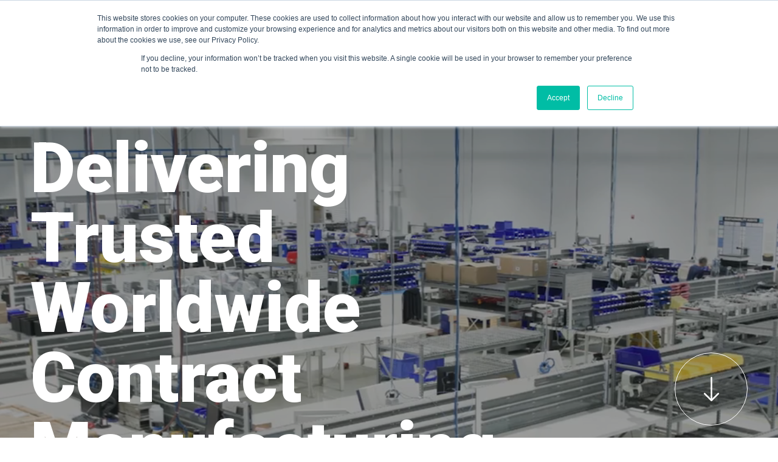

--- FILE ---
content_type: text/html; charset=UTF-8
request_url: https://www.spartronics.com/
body_size: 16708
content:
<!DOCTYPE html>
<html lang="en" dir="ltr" prefix="og: https://ogp.me/ns#">
  <head>
    <meta charset="utf-8" />
<noscript><style>form.antibot * :not(.antibot-message) { display: none !important; }</style>
</noscript><meta name="description" content="Spartronics is a U.S.-based electronics contract manufacturer specializing in complex, mission-critical products for aerospace, defense, medical, life sciences and more." />
<link rel="shortlink" href="https://www.spartronics.com/" />
<link rel="canonical" href="https://www.spartronics.com/" />
<meta name="msvalidate.01" content="5EE54A689D0FCAED66313C0741A8CA7C" />
<meta name="google-site-verification" content="Dfkm8xnwZOWKLqPu6sjEmA9QRLPcPQqMkl6YE3HKt4U" />
<link rel="apple-touch-icon" sizes="180x180" href="/sites/default/files/favicons/apple-touch-icon.png"/>
<link rel="icon" type="image/png" sizes="32x32" href="/sites/default/files/favicons/favicon-32x32.png"/>
<link rel="icon" type="image/png" sizes="16x16" href="/sites/default/files/favicons/favicon-16x16.png"/>
<link rel="manifest" href="/sites/default/files/favicons/site.webmanifest"/>
<link rel="mask-icon" href="/sites/default/files/favicons/safari-pinned-tab.svg" color="#5bbad5"/>
<meta name="msapplication-TileColor" content="#ffc40d"/>
<meta name="theme-color" content="#ffffff"/>
<meta name="favicon-generator" content="Drupal responsive_favicons + realfavicongenerator.net" />
<meta name="Generator" content="Drupal 10 (https://www.drupal.org)" />
<meta name="MobileOptimized" content="width" />
<meta name="HandheldFriendly" content="true" />
<meta name="viewport" content="width=device-width, initial-scale=1.0" />
<script>window.a2a_config=window.a2a_config||{};a2a_config.callbacks=[];a2a_config.overlays=[];a2a_config.templates={};</script>

    <title>Worldwide Electronics Contract Manufacturing | Spartronics</title>
    <link rel="stylesheet" media="all" href="/sites/default/files/css/css_4s3GviotcsZXTNUDZrvs-V1vOpo1JEkXINbUqbCajPc.css?delta=0&amp;language=en&amp;theme=spartronics&amp;include=[base64]" />
<link rel="stylesheet" media="all" href="//fonts.googleapis.com/css2?family=Roboto:ital,wght@0,300;0,400;0,500;0,700;0,900;1,300;1,400;1,500;1,700&amp;display=swap" />
<link rel="stylesheet" media="all" href="/sites/default/files/css/css_0pnl5LTc2FSaU0KRaS8jY03TRq5OeO8nYDJkSyoEKHY.css?delta=2&amp;language=en&amp;theme=spartronics&amp;include=[base64]" />

    <script type="application/json" data-drupal-selector="drupal-settings-json">{"path":{"baseUrl":"\/","pathPrefix":"","currentPath":"node\/146","currentPathIsAdmin":false,"isFront":true,"currentLanguage":"en"},"pluralDelimiter":"\u0003","suppressDeprecationErrors":true,"ajaxPageState":{"libraries":"[base64]","theme":"spartronics","theme_token":null},"ajaxTrustedUrl":{"form_action_p_pvdeGsVG5zNF_XLGPTvYSKCf43t8qZYSwcfZl2uzM":true},"gtm":{"tagId":null,"settings":{"data_layer":"dataLayer","include_classes":false,"allowlist_classes":"","blocklist_classes":"","include_environment":false,"environment_id":"","environment_token":""},"tagIds":["GTM-PFQ3Z79K"]},"gtag":{"tagId":"","consentMode":false,"otherIds":[],"events":[],"additionalConfigInfo":[]},"data":{"extlink":{"extTarget":true,"extTargetNoOverride":true,"extNofollow":true,"extNoreferrer":true,"extFollowNoOverride":false,"extClass":"0","extLabel":"(link is external)","extImgClass":false,"extSubdomains":false,"extExclude":"","extInclude":"","extCssExclude":"","extCssExplicit":"","extAlert":false,"extAlertText":"This link will take you to an external web site. We are not responsible for their content.","mailtoClass":"0","mailtoLabel":"(link sends email)","extUseFontAwesome":false,"extIconPlacement":"append","extFaLinkClasses":"fa fa-external-link","extFaMailtoClasses":"fa fa-envelope-o","whitelistedDomains":[]}},"blazy":{"loadInvisible":false,"offset":100,"saveViewportOffsetDelay":50,"validateDelay":25,"container":"","loader":true,"unblazy":false,"visibleClass":false},"blazyIo":{"disconnect":false,"rootMargin":"0px","threshold":[0,0.25,0.5,0.75,1]},"slick":{"accessibility":true,"adaptiveHeight":false,"autoplay":false,"pauseOnHover":true,"pauseOnDotsHover":false,"pauseOnFocus":true,"autoplaySpeed":3000,"arrows":true,"downArrow":false,"downArrowTarget":"","downArrowOffset":0,"centerMode":false,"centerPadding":"50px","dots":false,"dotsClass":"slick-dots","draggable":true,"fade":false,"focusOnSelect":false,"infinite":true,"initialSlide":0,"lazyLoad":"ondemand","mouseWheel":false,"randomize":false,"rtl":false,"rows":1,"slidesPerRow":1,"slide":"","slidesToShow":1,"slidesToScroll":1,"speed":500,"swipe":true,"swipeToSlide":false,"edgeFriction":0.35,"touchMove":true,"touchThreshold":5,"useCSS":true,"cssEase":"ease","cssEaseBezier":"","cssEaseOverride":"","useTransform":true,"easing":"linear","variableWidth":false,"vertical":false,"verticalSwiping":false,"waitForAnimate":true},"roles":["anonymous"],"user":{"uid":0,"permissionsHash":"68d9a15cfa7fe834cfe50bf25d14a598595379646b404a74c4c9e841ee6bca3a"}}</script>
<script src="/sites/default/files/js/js_z96il9G9X60XpNTtuhsGdkUOFAinmd-xE4A-P9bGdiI.js?scope=header&amp;delta=0&amp;language=en&amp;theme=spartronics&amp;include=[base64]"></script>
<script src="/modules/contrib/google_tag/js/gtm.js?t1cxim"></script>
<script src="/modules/contrib/google_tag/js/gtag.js?t1cxim"></script>

  </head>
  <body class="front">
        <a href="#main-content" class="visually-hidden focusable">
      Skip to main content
    </a>
    <noscript><iframe src="https://www.googletagmanager.com/ns.html?id=GTM-PFQ3Z79K"
                  height="0" width="0" style="display:none;visibility:hidden"></iframe></noscript>

      <div class="dialog-off-canvas-main-canvas" data-off-canvas-main-canvas>
    <div class="layout-container">

  <header role="banner">
      <div>
    <div id="block-logonavsearch">
  
    
      <nav role="navigation" aria-labelledby="block-mainmobilenavigation-menu" id="block-mainmobilenavigation" style="visibility: hidden;">
            
  <h2 class="visually-hidden" id="block-mainmobilenavigation-menu">Mobile Navigation</h2>
  

        
              <ul block="block-mainmobilenavigation">
              <li>
        <a href="/markets" data-drupal-link-system-path="node/114">Markets</a>
                                <ul>
              <li>
        <a href="/markets/commercial-aerospace" data-drupal-link-system-path="node/119">Commercial Aerospace</a>
              </li>
          <li>
        <a href="/markets/defense" data-drupal-link-system-path="node/120">Defense</a>
              </li>
          <li>
        <a href="/markets/medical-devices" data-drupal-link-system-path="node/123">Medical Devices</a>
              </li>
          <li>
        <a href="/markets/life-science" data-drupal-link-system-path="node/121">Life Sciences</a>
              </li>
          <li>
        <a href="/markets/instrumentation-control" data-drupal-link-system-path="node/124">Instrumentation &amp; Control</a>
              </li>
          <li>
        <a href="/markets/space" data-drupal-link-system-path="node/122">Space</a>
              </li>
        </ul>
  
              </li>
          <li>
        <a href="/services" data-drupal-link-system-path="node/116">Services</a>
                                <ul>
              <li>
        <a href="/services/contract-manufacturing" data-drupal-link-system-path="node/185">Contract Manufacturing</a>
              </li>
          <li>
        <a href="/services/value-added-engineering" data-drupal-link-system-path="node/184">Value-Added Engineering</a>
              </li>
          <li>
        <a href="/services/manufacturing-readiness" data-drupal-link-system-path="node/176">Manufacturing Readiness</a>
              </li>
          <li>
        <a href="/services/supply-chain" data-drupal-link-system-path="node/135">Supply Chain</a>
              </li>
          <li>
        <a href="/services/quality" data-drupal-link-system-path="node/175">Quality</a>
              </li>
          <li>
        <a href="/services/logistics" data-drupal-link-system-path="node/136">Logistics</a>
              </li>
          <li>
        <a href="/services/aftermarket-solutions" data-drupal-link-system-path="node/183">Aftermarket Solutions</a>
              </li>
        </ul>
  
              </li>
          <li>
        <a href="/locations" data-drupal-link-system-path="node/145">Locations</a>
                                <ul>
              <li>
        <a href="/locations/aerospace-defense-manufacturing-brooksville-florida" data-drupal-link-system-path="node/158">Brooksville, Florida</a>
              </li>
          <li>
        <a href="/locations/offshore-electronics-manufacturing-ho-chi-minh-city-vietnam" data-drupal-link-system-path="node/160">Ho Chi Minh City, Vietnam</a>
              </li>
          <li>
        <a href="/locations/complex-electronics-contract-manufacturing-logan-utah" data-drupal-link-system-path="node/190">Logan, Utah</a>
              </li>
          <li>
        <a href="/locations/electronics-contract-manufacturing-plaistow-new-hampshire" data-drupal-link-system-path="node/156">Plaistow, New Hampshire</a>
              </li>
          <li>
        <a href="/locations/medical-device-manufacturing-strongsville-ohio" data-drupal-link-system-path="node/161">Strongsville, Ohio</a>
              </li>
          <li>
        <a href="/locations/complex-electronics-manufacturing-williamsport-pennsylvania" data-drupal-link-system-path="node/174">Williamsport, Pennsylvania</a>
              </li>
          <li>
        <a href="/locations/medical-industrial-electronics-manufacturing-watertown-south-dakota" data-drupal-link-system-path="node/157">Watertown, South Dakota</a>
              </li>
          <li>
        <a href="/locations" data-drupal-link-system-path="node/145">View All</a>
              </li>
        </ul>
  
              </li>
          <li>
        <a href="/about" data-drupal-link-system-path="node/118">About</a>
                                <ul>
              <li>
        <a href="/about/careers" data-drupal-link-system-path="node/144">Careers</a>
              </li>
          <li>
        <a href="/resources" data-drupal-link-system-path="node/281">Resources</a>
              </li>
          <li>
        <a href="/about/quality-certifications" data-drupal-link-system-path="node/140">Quality Certifications</a>
              </li>
          <li>
        <a href="/about/leadership" title="The Spartronics leadership team is focused on driving a culture of growth and performance driven by core values." data-drupal-link-system-path="node/202">Leadership</a>
              </li>
        </ul>
  
              </li>
          <li>
        <a href="/contact-us" class="footer-hide" data-drupal-link-system-path="node/154">Contact Us</a>
              </li>
        </ul>
  


  </nav>
<div id="block-hamburgermenu">
  
    
      
            <div><div id="hamburger-menu">
<span></span>
<span></span>
<span></span>
</div></div>
      
  </div>
<div id="block-spartronics-branding">
  
    
        <a href="/" rel="home">
      <img src="/themes/custom/spartronics/logo.svg" alt="Home" fetchpriority="high" />
    </a>
      
</div>
<nav role="navigation" aria-labelledby="block-mainnavigation-menu" id="block-mainnavigation">
            
  <h2 class="visually-hidden" id="block-mainnavigation-menu">Desktop Navigation</h2>
  

        
              <ul block="block-mainnavigation">
              <li>
        <a href="/markets" data-drupal-link-system-path="node/114">Markets</a>
                                <ul style="visibility: hidden;">
              <li>
        <a href="/markets/commercial-aerospace" data-drupal-link-system-path="node/119">Commercial Aerospace</a>
              </li>
          <li>
        <a href="/markets/defense" data-drupal-link-system-path="node/120">Defense</a>
              </li>
          <li>
        <a href="/markets/medical-devices" data-drupal-link-system-path="node/123">Medical Devices</a>
              </li>
          <li>
        <a href="/markets/life-science" data-drupal-link-system-path="node/121">Life Sciences</a>
              </li>
          <li>
        <a href="/markets/instrumentation-control" data-drupal-link-system-path="node/124">Instrumentation &amp; Control</a>
              </li>
          <li>
        <a href="/markets/space" data-drupal-link-system-path="node/122">Space</a>
              </li>
        </ul>
  
              </li>
          <li>
        <a href="/services" data-drupal-link-system-path="node/116">Services</a>
                                <ul style="visibility: hidden;">
              <li>
        <a href="/services/contract-manufacturing" data-drupal-link-system-path="node/185">Contract Manufacturing</a>
              </li>
          <li>
        <a href="/services/value-added-engineering" data-drupal-link-system-path="node/184">Value-Added Engineering</a>
              </li>
          <li>
        <a href="/services/manufacturing-readiness" data-drupal-link-system-path="node/176">Manufacturing Readiness</a>
              </li>
          <li>
        <a href="/services/supply-chain" data-drupal-link-system-path="node/135">Supply Chain</a>
              </li>
          <li>
        <a href="/services/quality" data-drupal-link-system-path="node/175">Quality</a>
              </li>
          <li>
        <a href="/services/logistics" data-drupal-link-system-path="node/136">Logistics</a>
              </li>
          <li>
        <a href="/services/aftermarket-solutions" data-drupal-link-system-path="node/183">Aftermarket Solutions</a>
              </li>
        </ul>
  
              </li>
          <li>
        <a href="/locations" data-drupal-link-system-path="node/145">Locations</a>
                                <ul style="visibility: hidden;">
              <li>
        <a href="/locations/aerospace-defense-manufacturing-brooksville-florida" data-drupal-link-system-path="node/158">Brooksville, Florida</a>
              </li>
          <li>
        <a href="/locations/offshore-electronics-manufacturing-ho-chi-minh-city-vietnam" data-drupal-link-system-path="node/160">Ho Chi Minh City, Vietnam</a>
              </li>
          <li>
        <a href="/locations/complex-electronics-contract-manufacturing-logan-utah" data-drupal-link-system-path="node/190">Logan, Utah</a>
              </li>
          <li>
        <a href="/locations/electronics-contract-manufacturing-plaistow-new-hampshire" data-drupal-link-system-path="node/156">Plaistow, New Hampshire</a>
              </li>
          <li>
        <a href="/locations/medical-device-manufacturing-strongsville-ohio" data-drupal-link-system-path="node/161">Strongsville, Ohio</a>
              </li>
          <li>
        <a href="/locations/complex-electronics-manufacturing-williamsport-pennsylvania" data-drupal-link-system-path="node/174">Williamsport, Pennsylvania</a>
              </li>
          <li>
        <a href="/locations/medical-industrial-electronics-manufacturing-watertown-south-dakota" data-drupal-link-system-path="node/157">Watertown, South Dakota</a>
              </li>
          <li>
        <a href="/locations" data-drupal-link-system-path="node/145">View All</a>
              </li>
        </ul>
  
              </li>
          <li>
        <a href="/about" data-drupal-link-system-path="node/118">About</a>
                                <ul style="visibility: hidden;">
              <li>
        <a href="/about/careers" data-drupal-link-system-path="node/144">Careers</a>
              </li>
          <li>
        <a href="/resources" data-drupal-link-system-path="node/281">Resources</a>
              </li>
          <li>
        <a href="/about/quality-certifications" data-drupal-link-system-path="node/140">Quality Certifications</a>
              </li>
          <li>
        <a href="/about/leadership" title="The Spartronics leadership team is focused on driving a culture of growth and performance driven by core values." data-drupal-link-system-path="node/202">Leadership</a>
              </li>
        </ul>
  
              </li>
          <li>
        <a href="/contact-us" class="footer-hide" data-drupal-link-system-path="node/154">Contact Us</a>
              </li>
        </ul>
  


  </nav>
<div id="block-searchandlanguage">
  
    
      
            <div><div class="search-icon"><a class="search-svg">&nbsp;</a></div>
</div>
      
  </div>
<div id="block-gtranslate">
  
    
      
<div class="gtranslate_wrapper"></div><script>window.gtranslateSettings = {"switcher_horizontal_position":"left","switcher_vertical_position":"bottom","horizontal_position":"inline","vertical_position":"inline","float_switcher_open_direction":"top","switcher_open_direction":"bottom","default_language":"en","native_language_names":1,"detect_browser_language":0,"add_new_line":1,"select_language_label":"Select Language","flag_size":16,"flag_style":"2d","globe_size":60,"alt_flags":[],"wrapper_selector":".gtranslate_wrapper","url_structure":"none","custom_domains":null,"languages":["en","fr","de","it","es"],"custom_css":""};</script><script>(function(){var js = document.createElement('script');js.setAttribute('src', 'https://cdn.gtranslate.net/widgets/latest/ln.js');js.setAttribute('data-gt-orig-url', '/');js.setAttribute('data-gt-orig-domain', 'www.spartronics.com');document.body.appendChild(js);})();</script>
  </div>
<div class="search-api-page-block-form-global-search search-api-page-block-form search-form search-block-form container-inline search-bar" data-drupal-selector="search-api-page-block-form-global-search" id="block-searchapipagesearchblockform" style="visibility: hidden;">
  
    
      <form block="block-searchapipagesearchblockform" action="/" method="post" id="search-api-page-block-form-global-search" accept-charset="UTF-8">
  <div class="js-form-item form-item form-type-search js-form-type-search form-item-keys js-form-item-keys form-no-label">
      <label for="edit-keys" class="visually-hidden">Search</label>
        <input title="Enter the terms you wish to search for." placeholder="Search" data-drupal-selector="edit-keys" type="search" id="edit-keys" name="keys" value="" size="15" maxlength="128" class="form-search" />

        </div>
<input autocomplete="off" data-drupal-selector="form-yipz6-58igohgcpe-4nmlevxwibf4zt-wb-2yub-zay" type="hidden" name="form_build_id" value="form-yipZ6-58IgOHGCpe-4NMlEVXwIbf4zT_WB-2Yub_ZAY" />
<input data-drupal-selector="edit-search-api-page-block-form-global-search" type="hidden" name="form_id" value="search_api_page_block_form_global_search" />
<div data-drupal-selector="edit-actions" class="form-actions js-form-wrapper form-wrapper" id="edit-actions"><input class="search-form__submit button js-form-submit form-submit" data-drupal-selector="edit-submit" type="submit" id="edit-submit" name="op" value="Search" />
</div>

</form>

  </div>

  </div>

  </div>

  </header>

  
  

  

  

  

  <main role="main">
    <a id="main-content" tabindex="-1"></a>
    <div class="layout-content">
        <div>
    <div id="block-spartronics-homepageribbon">
  
    
      
            <div><div id="homepage-ribbon"><p><span>Your next big project starts here.</span> <img src="/themes/custom/spartronics/icons/ribbon-marker.svg" alt="stylized map marker icon" width="30" height="30" loading="lazy"> <span>Immediate capacity available. </span><a href="/let-spartronics-strongsville-put-pieces-together-you?big_project_ribbon=true">Contact us today.</a></p></div></div>
      
  </div>
<div data-drupal-messages-fallback class="hidden"></div>
<div id="block-spartronics-content">
  
    
      <article data-history-node-id="146">

  
    

  <div>
    <div class="header-section">
      
<div class="hero video">
  <div class="container">
    <h1>Delivering Trusted Worldwide Contract Manufacturing Solutions </h1>
          <p>Your Partner for Life-Sustaining and Mission-Critical Contract Manufacturing</p>
          </div>
  <div class="scroll-icon">
    <div class="wrapper">
      <div class="circle"></div>
      <div class="arrow"></div>
      <div class="text">scroll</div>
    </div>
  </div>
  <div class="hero-overlay"></div>
  <div class="video-wrapper">
    <video playsinline autoplay muted loop>
      <source src="/sites/default/files/media-video/facility-tour.mp4" type="video/mp4">
      Your browser does not support this background video.
    </video>
  </div>
</div>


      
    </div>
    <div class="body-section">
      
      <div>
              <div>        
<div class="circled-ctas with-copy horizontal background-mineshaft theme dark color-top-padding ">

      <div>
  
      <h2 class="">Contract Manufacturing Services Focused on Key Vertical Markets </h2>
        <p>Spartronics is trusted by our customers world-wide in the production of their highly-regulated complex products and systems. We provide electronic contract manufacturing services and assembly across vertical markets, including commercial aerospace, defense, medical devices, life sciences, instrumentation and control and space.</p>
  
      </div>
    <div>
  
  <div class="circled-ctas-items">
              
          <a href=/markets/commercial-aerospace class="circle-cta">
    
    <div class="circle-cta use-links">
      <div class="circle-cta-wrapper">
        <div class="circle-cta-icon"><svg aria-hidden="true" focusable="false" data-prefix="fal" data-icon="plane-departure" class="svg-inline--fa fa-plane-departure fa-w-20" role="img" xmlns="http://www.w3.org/2000/svg" viewBox="0 0 640 512"><path fill="currentColor" d="M80.52 339.28A40.69 40.69 0 0 0 110.06 352l127.06-.17a73.86 73.86 0 0 0 32.45-7.61l283.1-140.31c29.18-14.46 52.82-34.58 68.36-58.18 18-27.27 22.38-50.28 13.16-68.4-11.59-22.86-42-30.76-72.7-30.76-26 0-52.45 6.61-78.76 19.64l-92.71 46-208.71-76.54A25.67 25.67 0 0 0 168 32a26 26 0 0 0-11.45 2.68l-64 31.7a25.07 25.07 0 0 0-13.8 19.32A24 24 0 0 0 90.2 109l136.53 84.1-83.95 41.61L76 201.83a25.86 25.86 0 0 0-22.84 0l-39.07 19.38A25.11 25.11 0 0 0 .51 238.8a24.87 24.87 0 0 0 5.67 21.41zM64.6 231.87l78.22 38.51 149.94-74.31L118.54 89.23l49.28-24.42 224.09 82.12 105-52c21.85-10.83 43.58-16.32 64.59-16.32 16.3 0 39.32 3.6 44.23 13.28 3.41 6.71-.84 20.26-11.36 36.26-12.43 18.87-31.74 35.17-55.85 47.12L255.41 315.54a41.63 41.63 0 0 1-18.32 4.29l-127 .17a8.77 8.77 0 0 1-6.29-2.66l-67.3-71.53 28.1-13.94zM632 448H9.1a8 8 0 0 0-8 8v16a8 8 0 0 0 8 8H632a8 8 0 0 0 8-8v-16a8 8 0 0 0-8-8z"></path></svg></div>
        <div class="circle-cta-copy">
          <h6>Commercial Aerospace</h6>
        </div>
        <div class="circle-cta-underline"></div>
      </div>
    </div>

          </a>
    
              
          <a href=/markets/defense class="circle-cta">
    
    <div class="circle-cta use-links">
      <div class="circle-cta-wrapper">
        <div class="circle-cta-icon"><svg aria-hidden="true" focusable="false" data-prefix="fal" data-icon="shield-alt" class="svg-inline--fa fa-shield-alt fa-w-16" role="img" xmlns="http://www.w3.org/2000/svg" viewBox="0 0 512 512"><path fill="currentColor" d="M466.5 83.7l-192-80a48.15 48.15 0 0 0-36.9 0l-192 80C27.7 91.1 16 108.6 16 128c0 198.5 114.5 335.7 221.5 380.3 11.8 4.9 25.1 4.9 36.9 0C360.1 472.6 496 349.3 496 128c0-19.4-11.7-36.9-29.5-44.3zM262.2 478.8c-4 1.6-8.4 1.6-12.3 0C152 440 48 304 48 128c0-6.5 3.9-12.3 9.8-14.8l192-80c3.9-1.6 8.4-1.6 12.3 0l192 80c6 2.5 9.9 8.3 9.8 14.8.1 176-103.9 312-201.7 350.8zM256 411V100l-142.7 59.5c10.1 120.1 77.1 215 142.7 251.5zm-32-66.8c-36.4-39.9-65.8-97.8-76.1-164.5L224 148z"></path></svg></div>
        <div class="circle-cta-copy">
          <h6>Defense</h6>
        </div>
        <div class="circle-cta-underline"></div>
      </div>
    </div>

          </a>
    
              
          <a href=/markets/medical-devices class="circle-cta">
    
    <div class="circle-cta use-links">
      <div class="circle-cta-wrapper">
        <div class="circle-cta-icon"><svg aria-hidden="true" focusable="false" data-prefix="fal" data-icon="heartbeat" class="svg-inline--fa fa-heartbeat fa-w-16" role="img" xmlns="http://www.w3.org/2000/svg" viewBox="0 0 512 512"><path fill="currentColor" d="M468.7 76.5C423.6 32.2 375 32 362.3 32c-12.7 0-61.5.2-106.3 44.4C211.3 32.3 162.5 32 149.7 32c-12.7 0-61.4.2-106.4 44.5C15.4 104 0 140.7 0 179.9 0 214.1 12.3 246 33.8 272h120.8l29.9-71.8 56.9 126.4c5.5 12.3 22.9 12.7 28.9.6l49.7-99.4 22.1 44.2h136c21.5-26 33.8-57.9 33.8-92.1.1-39.2-15.3-75.9-43.2-103.4zM462.5 240H361.9l-27.6-55.2c-5.9-11.8-22.7-11.8-28.6 0l-48.9 97.9-58.2-129.3c-5.8-12.8-24-12.5-29.4.4L133.3 240H49.5c-9.2-14.6-42.6-82.7 18.3-142.7C90.4 75.1 120 64 149.7 64c33.9 0 54.5 6.3 106.3 57.3C311 67.1 330.5 64 362.3 64c29.7 0 59.3 11.1 81.8 33.3 61 60.1 27.5 128.2 18.4 142.7zM268.7 443.4c-6.2 6.1-16.2 6.1-22.4 0L108.9 304H64l159.9 162.2c18.7 18.5 48.6 18.4 67.3 0L448 304h-44.5L268.7 443.4z"></path></svg></div>
        <div class="circle-cta-copy">
          <h6>Medical Devices</h6>
        </div>
        <div class="circle-cta-underline"></div>
      </div>
    </div>

          </a>
    
              
          <a href=/markets/life-science class="circle-cta">
    
    <div class="circle-cta use-links">
      <div class="circle-cta-wrapper">
        <div class="circle-cta-icon"><svg aria-hidden="true" focusable="false" data-prefix="fal" data-icon="microscope" class="svg-inline--fa fa-microscope fa-w-16" role="img" xmlns="http://www.w3.org/2000/svg" viewBox="0 0 512 512"><path fill="currentColor" d="M456 416h-40.99C454.22 386.81 480 340.52 480 288c0-88.22-71.78-160-160-160V64c0-17.67-14.33-32-32-32V16c0-8.84-7.16-16-16-16h-96c-8.84 0-16 7.16-16 16v16c-17.67 0-32 14.33-32 32v224c0 17.67 14.33 32 32 32v48c0 8.84 7.16 16 16 16h96c8.84 0 16-7.16 16-16v-48c17.67 0 32-14.33 32-32V160c70.59 0 128 57.42 128 128s-57.41 128-128 128H56c-30.88 0-56 25.12-56 56 0 22.06 17.94 40 40 40h432c22.06 0 40-17.94 40-40 0-30.88-25.12-56-56-56zm-200-64h-64v-32h64v32zm32-64H160V64h32V32h64v32h32v224zm184 192H40c-4.42 0-8-3.58-8-8 0-13.26 10.75-24 24-24h400c13.25 0 24 10.74 24 24 0 4.42-3.58 8-8 8z"></path></svg></div>
        <div class="circle-cta-copy">
          <h6>Life Science </h6>
        </div>
        <div class="circle-cta-underline"></div>
      </div>
    </div>

          </a>
    
              
          <a href=/markets/instrumentation-control class="circle-cta">
    
    <div class="circle-cta use-links">
      <div class="circle-cta-wrapper">
        <div class="circle-cta-icon"><svg xmlns="http://www.w3.org/2000/svg" viewBox="0 0 640 512"><path d="M538.6 196.4l-2.5-3.9c-4.1.3-8.1.3-12.2 0l-2.5 4c-5.8 9.2-17.1 13.4-27.5 10.1-13.8-4.3-23-8.8-34.3-18.1-9-7.4-11.2-20.3-5.4-30.4l2.5-4.3c-2.3-3.4-4.3-6.9-6.1-10.6h-9.1c-11.6 0-21.4-8.2-23.6-19.6-2.6-13.7-2.7-24.2.1-38.5 2.1-11.3 12.1-19.5 23.6-19.5h9c1.8-3.7 3.8-7.2 6.1-10.6l-2.6-4.5c-5.8-10-3.6-22.7 5.2-30.3 10.6-9.1 19.7-14.3 33.5-19 10.8-3.7 22.7.7 28.5 10.6l2.6 4.4c4.1-.3 8.1-.3 12.2 0l2.6-4.4c5.8-9.9 17.7-14.3 28.6-10.5 13.3 4.5 22.3 9.6 33.5 19.1 8.8 7.5 10.9 20.2 5.1 30.2l-2.6 4.4c2.3 3.4 4.3 6.9 6.1 10.6h5.1c11.6 0 21.4 8.2 23.6 19.6 2.6 13.7 2.7 24.2-.1 38.5-2.1 11.3-12.1 19.5-23.6 19.5h-5c-1.8 3.7-3.8 7.2-6.1 10.6l2.5 4.3c5.9 10.2 3.5 23.1-5.5 30.5-10.7 8.8-19.9 13.4-34 17.9-10.5 3.3-21.9-.8-27.7-10.1zm12.2-34.5l10.6 18.3c6.7-2.8 12.9-6.4 18.7-10.8l-10.6-18.3 6.4-7.5c4.8-5.7 8.6-12.1 11-19.1l3.3-9.3h21.1c.9-7.1.9-14.4 0-21.5h-21.1l-3.3-9.3c-2.5-7-6.2-13.4-11-19.1l-6.4-7.5L580 39.4c-5.7-4.4-12-8-18.7-10.8l-10.6 18.3-9.7-1.8c-7.3-1.4-14.8-1.4-22.1 0l-9.7 1.8-10.6-18.3C492 31.3 485.7 35 480 39.4l10.6 18.3-6.4 7.5c-4.8 5.7-8.6 12.1-11 19.1l-3.3 9.3h-21.1c-.9 7.1-.9 14.4 0 21.5h21.1l3.3 9.3c2.5 7 6.2 13.4 11 19.1l6.4 7.5-10.6 18.4c5.7 4.4 12 8 18.7 10.8l10.6-18.3 9.7 1.8c7.3 1.4 14.8 1.4 22.1 0l9.7-1.8zM145.3 454.4v-31.6c-12.9-5.5-25.1-12.6-36.4-21.1l-27.5 15.9c-9.8 5.6-22.1 3.7-29.7-4.6-24.2-26.3-38.5-49.5-50.6-88.1-3.4-10.7 1.1-22.3 10.8-28L39.2 281c-1.7-14-1.7-28.1 0-42.1l-27.3-15.8c-9.7-5.6-14.2-17.3-10.8-28 12.1-38.4 26.2-61.6 50.6-88.1 7.6-8.3 20-10.2 29.7-4.6l27.4 15.9c11.3-8.5 23.5-15.5 36.4-21.1V65.6c0-11.3 7.8-21 18.8-23.4 34.7-7.8 62-8.7 101.7 0 11 2.4 18.9 12.2 18.9 23.4v31.6c12.9 5.5 25.1 12.6 36.4 21l27.4-15.8c9.8-5.6 22.2-3.7 29.8 4.6 26.9 29.6 41.5 55.9 52.1 88.5 3.4 10.5-.8 21.9-10.2 27.7l-25 15.8c1.7 14 1.7 28.1 0 42.1l28.1 17.5c8.6 5.4 13 15.6 10.8 25.5-6.9 31.3-33 64.6-55.9 89.2-7.6 8.2-19.9 10-29.6 4.4L321 401.8c-11.3 8.5-23.5 15.5-36.4 21.1v31.6c0 11.2-7.8 21-18.8 23.4-37.5 8.3-64.9 8.2-101.9 0-10.8-2.5-18.6-12.3-18.6-23.5zm32-6.2c24.8 5 50.5 5 75.3 0v-47.7l10.7-3.8c16.8-5.9 32.3-14.9 45.9-26.5l8.6-7.4 41.4 23.9c16.8-19.1 34-41.3 42.1-65.2l-41.4-23.9 2.1-11.1c3.2-17.6 3.2-35.5 0-53.1l-2.1-11.1 41.4-23.9c-8.1-23.9-25.3-46.2-42.1-65.2l-41.4 23.9-8.6-7.4c-13.6-11.7-29-20.6-45.9-26.5l-10.7-3.8V71.8c-24.8-5-50.5-5-75.3 0v47.7l-10.7 3.8c-16.8 5.9-32.3 14.9-45.9 26.5l-8.6 7.4-41.4-23.9A192.19 192.19 0 0 0 33 198.5l41.4 23.9-2.1 11.1c-3.2 17.6-3.2 35.5 0 53.1l2.1 11.1L33 321.6c8.1 23.9 20.9 46.2 37.7 65.2l41.4-23.9 8.6 7.4c13.6 11.7 29 20.6 45.9 26.5l10.7 3.8v47.6zm38.4-105.3c-45.7 0-82.9-37.2-82.9-82.9s37.2-82.9 82.9-82.9 82.9 37.2 82.9 82.9-37.2 82.9-82.9 82.9zm0-133.8c-28 0-50.9 22.8-50.9 50.9s22.8 50.9 50.9 50.9c28 0 50.9-22.8 50.9-50.9s-22.8-50.9-50.9-50.9zm322.9 291.7l-2.5-3.9c-4.1.3-8.1.3-12.2 0l-2.5 4c-5.8 9.2-17.1 13.4-27.5 10.1-13.8-4.3-23-8.8-34.3-18.1-9-7.4-11.2-20.3-5.4-30.4l2.5-4.3c-2.3-3.4-4.3-6.9-6.1-10.6h-9.1c-11.6 0-21.4-8.2-23.6-19.6-2.6-13.7-2.7-24.2.1-38.5 2.1-11.3 12.1-19.5 23.6-19.5h9c1.8-3.7 3.8-7.2 6.1-10.6l-2.6-4.5c-5.8-10-3.6-22.7 5.2-30.3 10.6-9.1 19.7-14.3 33.5-19 10.8-3.7 22.7.7 28.5 10.6l2.6 4.4c4.1-.3 8.1-.3 12.2 0l2.6-4.4c5.8-9.9 17.7-14.3 28.6-10.5 13.3 4.5 22.3 9.6 33.5 19.1 8.8 7.5 10.9 20.2 5.1 30.2l-2.6 4.4c2.3 3.4 4.3 6.9 6.1 10.6h5.1c11.6 0 21.4 8.2 23.6 19.6 2.6 13.7 2.7 24.2-.1 38.5-2.1 11.3-12.1 19.5-23.6 19.5h-5c-1.8 3.7-3.8 7.2-6.1 10.6l2.5 4.3c5.9 10.2 3.5 23.1-5.5 30.5-10.7 8.8-19.9 13.4-34 17.9-10.5 3.2-21.9-.9-27.7-10.1zm12.2-34.6l10.6 18.3c6.7-2.8 12.9-6.4 18.7-10.8l-10.6-18.3 6.4-7.5c4.8-5.7 8.6-12.1 11-19.1l3.3-9.3h21.1c.9-7.1.9-14.4 0-21.5h-21.1l-3.3-9.3c-2.5-7-6.2-13.4-11-19.1l-6.4-7.5 10.6-18.3c-5.7-4.4-12-8-18.7-10.8l-10.6 18.3-9.7-1.8c-7.3-1.4-14.8-1.4-22.1 0l-9.7 1.8-10.6-18.3c-6.7 2.8-12.9 6.4-18.7 10.8l10.6 18.3-6.4 7.5c-4.8 5.7-8.6 12.1-11 19.1l-3.3 9.3h-21.1c-.9 7.1-.9 14.4 0 21.5h21.1l3.3 9.3c2.5 7 6.2 13.4 11 19.1l6.4 7.5-10.6 18.3c5.7 4.4 12 8 18.7 10.8l10.6-18.3 9.7 1.8c7.3 1.4 14.8 1.4 22.1 0l9.7-1.8zM560 408c0-17.7-14.3-32-32-32s-32 14.3-32 32 14.3 32 32 32 32-14.3 32-32zm0-304.3c0-17.7-14.3-32-32-32s-32 14.3-32 32 14.3 32 32 32 32-14.4 32-32z"/></svg></div>
        <div class="circle-cta-copy">
          <h6>Instrumentation &amp; Control</h6>
        </div>
        <div class="circle-cta-underline"></div>
      </div>
    </div>

          </a>
    
              
          <a href=/markets/space class="circle-cta">
    
    <div class="circle-cta use-links">
      <div class="circle-cta-wrapper">
        <div class="circle-cta-icon"><svg aria-hidden="true" focusable="false" data-prefix="fal" data-icon="satellite" class="svg-inline--fa fa-satellite fa-w-16" role="img" xmlns="http://www.w3.org/2000/svg" viewBox="0 0 512 512"><path fill="currentColor" d="M502.62516,264.79688a31.98911,31.98911,0,0,1,0,45.10937l-96.6858,96.6875a31.8365,31.8365,0,0,1-44.99921,0l-45.99919-46c9.99982,48.20313,3.68743,99-20.12465,143.3125A15.39834,15.39834,0,0,1,280.94156,512a16.79636,16.79636,0,0,1-11.906-4.90625L148.13139,386.5l-37.81184,37.79688c.71874,2.5,1.625,5,1.625,7.79687a31.99944,31.99944,0,1,1-31.99944-32c2.78121,0,5.28116.90625,7.78112,1.60937l37.90558-37.90624L4.9464,243.09375C-2.67846,235.5-1.366,222.40625,8.0401,217.29688a211.415,211.415,0,0,1,142.59124-20.89063l-45.3117-45.3125a32.02746,32.02746,0,0,1,0-45.09375l96.717-96.70312A31.56644,31.56644,0,0,1,224.5363,0a32.04621,32.04621,0,0,1,22.59335,9.29688l70.81126,70.90624,70.78-70.79687a31.87473,31.87473,0,0,1,45.218,0L502.62516,78a32.04531,32.04531,0,0,1,0,45.29688l-70.81125,70.79687Zm-267.3078,11.79687a179.96533,179.96533,0,0,0-191.99663-40.5L275.94164,468.70312C301.1287,403.29688,285.72272,327,235.31736,276.59375Zm-107.27937-148,70.68626,70.8125,96.59205-96.60937-70.78-70.70313Zm91.49839,95.20313A209.36433,209.36433,0,0,1,258.03571,254c11.906,11.90625,21.40587,25.09375,29.90572,38.79688L480.03181,100.70312,411.31427,32Zm260.58918,63.5L409.3143,216.59375l-96.59205,96.60937L383.62725,384Z"></path></svg></div>
        <div class="circle-cta-copy">
          <h6>Space</h6>
        </div>
        <div class="circle-cta-underline"></div>
      </div>
    </div>

          </a>
    
    </div>

      <a href=/markets class="button">
      Explore Markets
    </a>
  
      </div>
  </div>
</div>
              <div>
<div class="fancy-tab-group theme light">
  <h2>Services</h2>

  <ul>
      
    <li tabindex="0" class="is-active" data-fancy-tab-panel="contract-manufacturing">
        Contract Manufacturing

    </li>
      
    <li tabindex="0" class="" data-fancy-tab-panel="value-added-engineering">
        Value-Added Engineering

    </li>
      
    <li tabindex="0" class="" data-fancy-tab-panel="manufacturing-readiness">
        Manufacturing Readiness

    </li>
      
    <li tabindex="0" class="" data-fancy-tab-panel="supply-chain">
        Supply Chain

    </li>
      
    <li tabindex="0" class="" data-fancy-tab-panel="quality">
        Quality

    </li>
      
    <li tabindex="0" class="" data-fancy-tab-panel="logistics">
        Logistics

    </li>
      
    <li tabindex="0" class="" data-fancy-tab-panel="aftermarket-solutions">
        Aftermarket Solutions

    </li>
    </ul>

  <div class="fancy-tab-container">

                
      <div id="top-contract-manufacturing" class="photo-wrap is-active">
        <div class="photo">
          
            <div>
  
            <div>  <img src="/sites/default/files/styles/basic/public/media-images/Services-ManufacturingServices_740x418.jpg?itok=z3Nh_1N6" width="740" height="480" alt="Rows of Testing Stations" loading="lazy" />


</div>
      
</div>
      
        </div>
      </div>
      <div id="bottom-contract-manufacturing" class="copy-wrap is-active">
        <div class="copy">
          <h3 class="header-line centered-line">
            
            <div>Contract Manufacturing</div>
      
          </h3>
          <p>
              We specialize in contract manufacturing of printed circuit board assemblies (PCBAs), subsystem integration and full-box builds.

          </p>
          <a href="/services/contract-manufacturing" class="button">
            Learn More
          </a>
        </div>
      </div>

                
      <div id="top-value-added-engineering" class="photo-wrap ">
        <div class="photo">
          
            <div>
  
            <div>  <img src="/sites/default/files/styles/basic/public/media-images/Services-DesignServices_740x418.jpg?itok=EkeFqz2u" width="740" height="480" alt="Close up of Chipsets" loading="lazy" />


</div>
      
</div>
      
        </div>
      </div>
      <div id="bottom-value-added-engineering" class="copy-wrap ">
        <div class="copy">
          <h3 class="header-line centered-line">
            
            <div>Value-Added Engineering</div>
      
          </h3>
          <p>
              We offer value-added services from early-stage engineering support to manufacturing testing, design for excellence and sustaining engineering for the full product lifecycle.

          </p>
          <a href="/services/value-added-engineering" class="button">
            Learn More
          </a>
        </div>
      </div>

                
      <div id="top-manufacturing-readiness" class="photo-wrap ">
        <div class="photo">
          
            <div>
  
            <div>  <img src="/sites/default/files/styles/basic/public/media-images/Services-ManufacturingReadiness_740x418.jpg?itok=Tum2iqrN" width="740" height="480" alt="Several Devices" loading="lazy" />


</div>
      
</div>
      
        </div>
      </div>
      <div id="bottom-manufacturing-readiness" class="copy-wrap ">
        <div class="copy">
          <h3 class="header-line centered-line">
            
            <div>Manufacturing Readiness</div>
      
          </h3>
          <p>
              We evaluate and validate design, supply chain and assembly processes; we also devise test strategies and document the results to ensure products are built to customer specifications.

          </p>
          <a href="/services/manufacturing-readiness" class="button">
            Learn More
          </a>
        </div>
      </div>

                
      <div id="top-supply-chain" class="photo-wrap ">
        <div class="photo">
          
            <div>
  
            <div>  <img src="/sites/default/files/styles/basic/public/media-images/Services-SupplyChain_740x418.jpg?itok=eg-t6o6M" width="740" height="480" alt="Row of Supplies" loading="lazy" />


</div>
      
</div>
      
        </div>
      </div>
      <div id="bottom-supply-chain" class="copy-wrap ">
        <div class="copy">
          <h3 class="header-line centered-line">
            
            <div>Supply Chain</div>
      
          </h3>
          <p>
              We utilize regional and global supply chains to meet expectations for availability, best cost, risk management, schedule and on-time delivery.

          </p>
          <a href="/services/supply-chain" class="button">
            Learn More
          </a>
        </div>
      </div>

                
      <div id="top-quality" class="photo-wrap ">
        <div class="photo">
          
            <div>
  
            <div>  <img src="/sites/default/files/styles/basic/public/media-images/Services-Quality_740x418.jpg?itok=VcSBHZKm" width="740" height="480" alt="Man Working at Workstation" loading="lazy" />


</div>
      
</div>
      
        </div>
      </div>
      <div id="bottom-quality" class="copy-wrap ">
        <div class="copy">
          <h3 class="header-line centered-line">
            
            <div>Quality</div>
      
          </h3>
          <p>
              We provide continuous improvement and process optimization in the design and manufacturing of complex products and employ world-class systems for traceability.

          </p>
          <a href="/services/quality" class="button">
            Learn More
          </a>
        </div>
      </div>

                
      <div id="top-logistics" class="photo-wrap ">
        <div class="photo">
          
            <div>
  
            <div>  <img src="/sites/default/files/styles/basic/public/media-images/Services-Logistics_740x418.jpg?itok=OTD4dWO2" width="740" height="480" alt="Stacks of Cardboard Boxes" loading="lazy" />


</div>
      
</div>
      
        </div>
      </div>
      <div id="bottom-logistics" class="copy-wrap ">
        <div class="copy">
          <h3 class="header-line centered-line">
            
            <div>Logistics</div>
      
          </h3>
          <p>
              We support shipments worldwide by comprehensively managing logistics, network planning, packaging and labeling, and export compliance.

          </p>
          <a href="/services/logistics" class="button">
            Learn More
          </a>
        </div>
      </div>

                
      <div id="top-aftermarket-solutions" class="photo-wrap ">
        <div class="photo">
          
            <div>
  
            <div>  <img src="/sites/default/files/styles/basic/public/media-images/Services-Aftermarket_740x418.jpg?itok=nHq9QkAx" width="740" height="480" alt="Man Investigating Device" loading="lazy" />


</div>
      
</div>
      
        </div>
      </div>
      <div id="bottom-aftermarket-solutions" class="copy-wrap ">
        <div class="copy">
          <h3 class="header-line centered-line">
            
            <div>Aftermarket Solutions</div>
      
          </h3>
          <p>
              We extend product lifecycles with aftermarket solutions. These include sustaining engineering support, repairs, maintenance, refurbishment, spare parts and obsolescence management.

          </p>
          <a href="/services/aftermarket-solutions" class="button">
            Learn More
          </a>
        </div>
      </div>

      </div>

</div>
</div>
              <div>
    
<div class="view-block-group background-dusty-codex theme light corner-overlay corner-gray">
  <h2 class="container" style="padding-bottom: 20px; font-weight: 300;">Resources</h2>

  
<div class="field__item field__item-label-hidden">
  
    
      <div class="views-element-container"><div class="news-articles container js-view-dom-id-73e72643cb4dcbc77402c80ea841bfb59084719c2dc2a3db8cd6d73a12653189">
  
  
  

  
  
  

  <div class="slick blazy slick--view slick--view--resources slick--view--resources--recent slick--view--resources-block-recent is-b-captioned slick--optionset--resources" data-blazy=""><div id="slick-20d347d1d2e" data-slick="{&quot;count&quot;:5,&quot;total&quot;:5,&quot;mobileFirst&quot;:true,&quot;accessibility&quot;:false,&quot;draggable&quot;:false,&quot;lazyLoad&quot;:&quot;blazy&quot;,&quot;respondTo&quot;:&quot;slider&quot;,&quot;rows&quot;:0,&quot;swipe&quot;:false,&quot;touchMove&quot;:false,&quot;touchThreshold&quot;:1,&quot;variableWidth&quot;:true}" class="slick__slider">  <div class="slick__slide slide slide--0">
<div class="news-card">
  <a class="" href="/resources/what-it-really-takes-manufacture-reliable-veterinary-devices">
      <img loading="lazy" src="/sites/default/files/resources/thumbnails/FAQ%20Blog%20Thumbnails%20%285%29.png" width="426" height="232" alt="What it really takes to manufacture reliable veterinary devices, white text on a blue background" />


  </a>
  <small class="blue-up">Blog Articles</small>
  <a class="" href="/resources/what-it-really-takes-manufacture-reliable-veterinary-devices">
    <div class="h4">What It Really Takes to Manufacture Reliable Veterinary Devices</div>
    <div class="summary"><p>Reliable veterinary devices require durability, compliance, and expert manufacturing to perform across species and harsh environments.</p></div>
  </a>
</div>
</div>
  <div class="slick__slide slide slide--1">
<div class="news-card">
  <a class="" href="/resources/faq-what-should-you-know-about-ipc-610">
      <img loading="lazy" src="/sites/default/files/resources/thumbnails/FAQ%20Blog%20Thumbnails.png" width="426" height="232" alt="Frequently Asked Questions, blue background and white text" />


  </a>
  <small class="blue-up">Frequently Asked Questions (FAQ)</small>
  <a class="" href="/resources/faq-what-should-you-know-about-ipc-610">
    <div class="h4">FAQ: What Should You Know About IPC-A-610?</div>
    <div class="summary"><p>IPC-A-610 defines inspection standards for electronic assemblies, helping medical device teams ensure safe, clean Class 3 quality and prevent defects.</p></div>
  </a>
</div>
</div>
  <div class="slick__slide slide slide--2">
<div class="news-card">
  <a class="" href="/resources/how-can-design-manufacturability-build-quality-medical-devices-day-one">
      <img loading="lazy" src="/sites/default/files/resources/thumbnails/FAQ%20Blog%20Thumbnails%20%284%29.png" width="426" height="232" alt="Blue background image with white text with the title, How can DFM build quality into medical devices?" />


  </a>
  <small class="blue-up">Blog Articles</small>
  <a class="" href="/resources/how-can-design-manufacturability-build-quality-medical-devices-day-one">
    <div class="h4">How Can Design for Manufacturability Build Quality Into Medical Devices From Day One?</div>
    <div class="summary"><p>DFM builds quality into medical devices from day one, reducing risk, cost, and delays while improving safety, reliability, and compliance across PCBA and HLA.</p></div>
  </a>
</div>
</div>
  <div class="slick__slide slide slide--3">
<div class="news-card">
  <a class="" href="/resources/faq-what-should-you-know-about-ipc-77117721-medical-device-manufacturing">
      <img loading="lazy" src="/sites/default/files/resources/thumbnails/FAQ%20Blog%20Thumbnails.png" width="426" height="232" alt="Frequently Asked Questions, blue background and white text" />


  </a>
  <small class="blue-up">Frequently Asked Questions (FAQ)</small>
  <a class="" href="/resources/faq-what-should-you-know-about-ipc-77117721-medical-device-manufacturing">
    <div class="h4">FAQ: What Should You Know About IPC-7711/7721 in Medical Device Manufacturing?</div>
    <div class="summary"><p>IPC-7711/7721 ensures controlled, reliable PCB rework in medical devices, protecting quality, supporting compliance, and extending product life.</p></div>
  </a>
</div>
</div>
  <div class="slick__slide slide slide--4">
<div class="news-card">
  <a class="" href="/resources/why-vietnams-infrastructure-boom-making-it-prime-partner-us-electronics-manufacturing">
      <img loading="lazy" src="/sites/default/files/resources/thumbnails/FAQ%20Blog%20Thumbnails%20%282%29.png" width="426" height="232" alt="Blue background and white text that reads &quot;Vietnam: A Strategic Hub for U.S. Electronics&quot;" />


  </a>
  <small class="blue-up">Blog Articles</small>
  <a class="" href="/resources/why-vietnams-infrastructure-boom-making-it-prime-partner-us-electronics-manufacturing">
    <div class="h4">Why is Vietnam’s Infrastructure Boom Making It a Prime Partner for U.S. Electronics Manufacturing?</div>
    <div class="summary"><p>Vietnam’s infrastructure boom and skilled workforce make it a strategic, scalable hub for U.S. electronics and medical device manufacturing.</p></div>
  </a>
</div>
</div>
</div>
          <nav role="navigation" class="slick__arrow">
        <button type="button" data-role="none" class="slick-prev" aria-label="" tabindex="0"></button>
                <button type="button" data-role="none" class="slick-next" aria-label="" tabindex="0"></button>
      </nav>
    </div>

    

  
  

  
  
</div>
</div>

  </div>

</div>
</div>
              <div>
<div class="simple-cta theme dark background-midnight dots">
  <div class="container">
	 <h3>Talk With a Spartronics Expert</h3>
        <a href="/contact-us" class="button alt">Get Started</a>
  </div>
</div>
</div>
              <div>
<div class="triple-cta theme light background-concrete dots dots-white">
  <div class="cta-wrap">
                <div>
        <p class="heading">Who We Are</p>
        <p>Spartronics is a leader in complex electronics manufacturing and design services, serving customers in defense, aerospace, space, medical device, instrumentation &amp; control, and life science markets.</p>

        <p><a href="/about">Learn More</a></p>
      </div>
                <div>
        <p class="heading">Careers</p>
        <p>Our talented team builds advanced mission-critical and life-sustaining products. We hire smart people who thrive in a culture that values integrity, accountability, collaboration and transparency. Join us!</p>
        <p><a href="/about/careers">Join Us</a></p>
      </div>
                <div>
        <p class="heading">Media Contacts</p>
        <p>For inquiries or questions regarding Spartronics, please contact:<br><a href="mailto:info@spartronics.com">info@spartronics.com</a></p>
        <p><a href="/contact-us">Contact Us</a></p>
      </div>
      </div>
</div>
</div>
          </div>
  
    </div>
  </div>

</article>

  </div>

  </div>

    </div>
    
    
  </main>

      <footer role="contentinfo">
        <div>
    <div id="block-followussocial">
  
    
      
            <div><div class="follow-us-social">
<p>Follow Us</p>

<div class="footer-icons"><a href="https://www.facebook.com/SpartronicsECM" id="book" target="_blank">&nbsp;</a> <a href="https://twitter.com/spartronics" id="twitter" target="_blank">&nbsp;</a> <a href="https://www.linkedin.com/company/spartronics" id="linkedin" target="_blank">&nbsp;</a></div>
</div>
</div>
      
  </div>
<div id="block-footermain">
  
    
      <nav role="navigation" aria-labelledby="block-footer-mainnavigation-menu" id="block-footer-mainnavigation">
            
  <h2 class="visually-hidden" id="block-footer-mainnavigation-menu">Footer Main Navigation</h2>
  

        
              <ul block="block-footer-mainnavigation">
              <li>
        <a href="/markets" data-drupal-link-system-path="node/114">Markets</a>
                                <ul>
              <li>
        <a href="/markets/commercial-aerospace" data-drupal-link-system-path="node/119">Commercial Aerospace</a>
              </li>
          <li>
        <a href="/markets/defense" data-drupal-link-system-path="node/120">Defense</a>
              </li>
          <li>
        <a href="/markets/medical-devices" data-drupal-link-system-path="node/123">Medical Devices</a>
              </li>
          <li>
        <a href="/markets/life-science" data-drupal-link-system-path="node/121">Life Sciences</a>
              </li>
          <li>
        <a href="/markets/instrumentation-control" data-drupal-link-system-path="node/124">Instrumentation &amp; Control</a>
              </li>
          <li>
        <a href="/markets/space" data-drupal-link-system-path="node/122">Space</a>
              </li>
        </ul>
  
              </li>
          <li>
        <a href="/services" data-drupal-link-system-path="node/116">Services</a>
                                <ul>
              <li>
        <a href="/services/contract-manufacturing" data-drupal-link-system-path="node/185">Contract Manufacturing</a>
              </li>
          <li>
        <a href="/services/value-added-engineering" data-drupal-link-system-path="node/184">Value-Added Engineering</a>
              </li>
          <li>
        <a href="/services/manufacturing-readiness" data-drupal-link-system-path="node/176">Manufacturing Readiness</a>
              </li>
          <li>
        <a href="/services/supply-chain" data-drupal-link-system-path="node/135">Supply Chain</a>
              </li>
          <li>
        <a href="/services/quality" data-drupal-link-system-path="node/175">Quality</a>
              </li>
          <li>
        <a href="/services/logistics" data-drupal-link-system-path="node/136">Logistics</a>
              </li>
          <li>
        <a href="/services/aftermarket-solutions" data-drupal-link-system-path="node/183">Aftermarket Solutions</a>
              </li>
        </ul>
  
              </li>
          <li>
        <a href="/locations" data-drupal-link-system-path="node/145">Locations</a>
                                <ul>
              <li>
        <a href="/locations/aerospace-defense-manufacturing-brooksville-florida" data-drupal-link-system-path="node/158">Brooksville, Florida</a>
              </li>
          <li>
        <a href="/locations/offshore-electronics-manufacturing-ho-chi-minh-city-vietnam" data-drupal-link-system-path="node/160">Ho Chi Minh City, Vietnam</a>
              </li>
          <li>
        <a href="/locations/complex-electronics-contract-manufacturing-logan-utah" data-drupal-link-system-path="node/190">Logan, Utah</a>
              </li>
          <li>
        <a href="/locations/electronics-contract-manufacturing-plaistow-new-hampshire" data-drupal-link-system-path="node/156">Plaistow, New Hampshire</a>
              </li>
          <li>
        <a href="/locations/medical-device-manufacturing-strongsville-ohio" data-drupal-link-system-path="node/161">Strongsville, Ohio</a>
              </li>
          <li>
        <a href="/locations/complex-electronics-manufacturing-williamsport-pennsylvania" data-drupal-link-system-path="node/174">Williamsport, Pennsylvania</a>
              </li>
          <li>
        <a href="/locations/medical-industrial-electronics-manufacturing-watertown-south-dakota" data-drupal-link-system-path="node/157">Watertown, South Dakota</a>
              </li>
          <li>
        <a href="/locations" data-drupal-link-system-path="node/145">View All</a>
              </li>
        </ul>
  
              </li>
          <li>
        <a href="/about" data-drupal-link-system-path="node/118">About</a>
                                <ul>
              <li>
        <a href="/about/careers" data-drupal-link-system-path="node/144">Careers</a>
              </li>
          <li>
        <a href="/resources" data-drupal-link-system-path="node/281">Resources</a>
              </li>
          <li>
        <a href="/about/quality-certifications" data-drupal-link-system-path="node/140">Quality Certifications</a>
              </li>
          <li>
        <a href="/about/leadership" title="The Spartronics leadership team is focused on driving a culture of growth and performance driven by core values." data-drupal-link-system-path="node/202">Leadership</a>
              </li>
        </ul>
  
              </li>
          <li>
        <a href="/contact-us" class="footer-hide" data-drupal-link-system-path="node/154">Contact Us</a>
              </li>
        </ul>
  


  </nav>
<div id="block-footercontactblock">
  
    
      
            <div><div class="footer-contact"><div class="heading"><a href="/contact-us">Contact Us</a></div><div class="address"><a href="https://www.google.com/maps/place/290+Woodcliff+Dr+%23101a,+Fairport,+NY+14450/@43.0422959,-77.4593378,17z/data=!3m1!4b1!4m5!3m4!1s0x89d133ed33ad17e1:0x8d662f1c4c635c0a!8m2!3d43.042292!4d-77.4567575" target="_blank">Fairport, New York</a><br><a href="https://www.google.com/maps/place/290+Woodcliff+Dr+%23101a,+Fairport,+NY+14450/@43.0422959,-77.4593378,17z/data=!3m1!4b1!4m5!3m4!1s0x89d133ed33ad17e1:0x8d662f1c4c635c0a!8m2!3d43.042292!4d-77.4567575" target="_blank">290 Woodcliff Drive Suite 101A</a><br><a href="https://www.google.com/maps/place/290+Woodcliff+Dr+%23101a,+Fairport,+NY+14450/@43.0422959,-77.4593378,17z/data=!3m1!4b1!4m5!3m4!1s0x89d133ed33ad17e1:0x8d662f1c4c635c0a!8m2!3d43.042292!4d-77.4567575" target="_blank">Fairport, New York 14450</a></div><div class="phone"><div class="desktop">1-570-326-6591</div><div class="mobile"><a href="tel:1-570-326-6591">1-570-326-6591</a></div></div><div class="email"><a href="mailto:info@spartronics.com">info@spartronics.com</a></div><div style="max-width:200px;"><br><em>We verify we have recently changed banks to JP Morgan Chase. You should have received a notice in the mail. If you have questions, please use the phone number listed on your latest invoice.</em></div></div></div>
      
  </div>

  </div>
<div id="block-footercopyrightmenu" class="footer-bottom">
  
    
      <div id="block-copyrightfooter" class="footer-copyright">
  
    
      
            <div><p><small>Copyright © 2020 Spartronics. All rights reserved.</small></p>
</div>
      
  </div>
<div id="block-footerlinks" class="footer-links">
  
    
      
            <div><small><a href="/privacy-policy">Privacy Policy</a><a href="/terms-and-conditions">Terms &amp; Conditions</a><a href="/sitemap">Sitemap</a></small>
</div>
      
  </div>
<div id="block-backtotop">
  
    
      
            <div><div><a class="icon-button left" href="#top">Back to Top<svg viewBox="0 0 448 512"><path d="M6.101 261.899L25.9 281.698c4.686 4.686 12.284 4.686 16.971 0L198 126.568V468c0 6.627 5.373 12 12 12h28c6.627 0 12-5.373 12-12V126.568l155.13 155.13c4.686 4.686 12.284 4.686 16.971 0l19.799-19.799c4.686-4.686 4.686-12.284 0-16.971L232.485 35.515c-4.686-4.686-12.284-4.686-16.971 0L6.101 244.929c-4.687 4.686-4.687 12.284 0 16.97z" /></svg></a></div>
</div>
      
  </div>

  </div>

  </div>

    </footer>
  
</div>
  </div>

    
    <script src="/sites/default/files/js/js_zzgwTvU_V_4hfI92qDkARxfLREuqLH2NtNYS3S5mtSc.js?scope=footer&amp;delta=0&amp;language=en&amp;theme=spartronics&amp;include=[base64]"></script>
<script src="https://static.addtoany.com/menu/page.js" async></script>
<script src="/sites/default/files/js/js_ow8ncvyI9KwFQChyOrlLhllaobOKOp_5jjCrzHTT-0A.js?scope=footer&amp;delta=2&amp;language=en&amp;theme=spartronics&amp;include=[base64]"></script>
<script src="//js.hs-scripts.com/6040487.js" defer async id="hs-script-loader" type="text/javascript"></script>
<script src="/sites/default/files/js/js_7OWG5GgVLTx_vcLpy_NZZdY-jr_DRkt7N7HB_5dJnAE.js?scope=footer&amp;delta=4&amp;language=en&amp;theme=spartronics&amp;include=[base64]"></script>

  </body>
</html>


--- FILE ---
content_type: text/css
request_url: https://www.spartronics.com/sites/default/files/css/css_0pnl5LTc2FSaU0KRaS8jY03TRq5OeO8nYDJkSyoEKHY.css?delta=2&language=en&theme=spartronics&include=eJxdjG0OwiAQRC-EcCQzFEqxy0dYsMXTWxsao38m82Y3D8bUhNgVRpFzSbEK7lxtUBpsBWeUeqx-YhXg4y34KOxeycdVmdIySA4ULiVH9l7hlKvhF-H-WeKBXRx6uIK88GX7LrLF3DR5XqwRT283VmfKkEwjKzTh1dWZo1OCGTUn6rMnGjgRmA9Vvc4lBc-Xo2AebbM6i-NxWtWZ8qN8Aymjcv8
body_size: 29295
content:
/* @license GNU-GPL-2.0-or-later https://www.drupal.org/licensing/faq */
html{line-height:1.15;-webkit-text-size-adjust:100%}body{margin:0}main{display:block}h1{font-size:2em;margin:0.67em 0}hr{box-sizing:content-box;height:0;overflow:visible}pre{font-family:monospace,monospace;font-size:1em}a{background-color:transparent}abbr[title]{border-bottom:none;text-decoration:underline;-webkit-text-decoration:underline dotted;text-decoration:underline dotted}b,strong{font-weight:bolder}code,kbd,samp{font-family:monospace,monospace;font-size:1em}small{font-size:80%}sub,sup{font-size:75%;line-height:0;position:relative;vertical-align:baseline}sub{bottom:-0.25em}sup{top:-0.5em}img{border-style:none}button,input,optgroup,select,textarea{font-family:inherit;font-size:100%;line-height:1.15;margin:0}button,input{overflow:visible}button,select{text-transform:none}button,[type="button"],[type="reset"],[type="submit"]{-webkit-appearance:button}button::-moz-focus-inner,[type="button"]::-moz-focus-inner,[type="reset"]::-moz-focus-inner,[type="submit"]::-moz-focus-inner{border-style:none;padding:0}button:-moz-focusring,[type="button"]:-moz-focusring,[type="reset"]:-moz-focusring,[type="submit"]:-moz-focusring{outline:1px dotted ButtonText}fieldset{padding:0.35em 0.75em 0.625em}legend{box-sizing:border-box;color:inherit;display:table;max-width:100%;padding:0;white-space:normal}progress{vertical-align:baseline}textarea{overflow:auto}[type="checkbox"],[type="radio"]{box-sizing:border-box;padding:0}[type="number"]::-webkit-inner-spin-button,[type="number"]::-webkit-outer-spin-button{height:auto}[type="search"]{-webkit-appearance:textfield;outline-offset:-2px}[type="search"]::-webkit-search-decoration{-webkit-appearance:none}::-webkit-file-upload-button{-webkit-appearance:button;font:inherit}details{display:block}summary{display:list-item}template{display:none}[hidden]{display:none}.custom-select-container{position:relative;box-sizing:border-box}.custom-select-container *{box-sizing:border-box}.custom-select-container.is-disabled{opacity:.333}.custom-select-opener{background-color:#ccc;padding:0.5em;display:block;cursor:pointer;width:100%}.custom-select-container select{visibility:hidden;position:absolute;top:0;left:0}.custom-select-panel{max-height:0;transition:max-height .5s ease-out,overflow-y 0.1s 0.5s;overflow:hidden;background-color:#e9e9e9;position:absolute;top:100%;z-index:1;width:100%}.custom-select-container.is-open .custom-select-panel{max-height:10.7em;overflow-y:auto}.custom-select-option{padding:0.5em}.custom-select-option.has-focus{background-color:LightBlue}.custom-select-option.is-selected::before{content:"✔";padding-right:0.5em}.custom-select-optgroup>.custom-select-option{padding-left:2em}.custom-select-optgroup::before{content:attr(data-label);display:block;padding:0.5em;color:#888}.theme.light{color:#232323}.theme.light a:hover{color:#00a4e0}.theme.dark{color:#fff}body{font-size:16px}h1,.h1,h2,.h2,h3,.h3,.h3-alt,h4,.h4,h5,.h5,#block-mainmobilenavigation li,h6,.h6{margin:0 0 0.375em 0}h1,.h1{font-size:2.5rem;font-weight:500;line-height:1.1em}@media (min-width:768px){h1,.h1{font-size:3.5rem}}@media (min-width:1300px){h1,.h1{font-size:5rem}}h2,.h2{font-size:1.875rem;font-weight:700;line-height:1.133em}@media (min-width:768px){h2,.h2{font-size:2.5rem;line-height:1.071em}}@media (min-width:1300px){h2,.h2{font-size:3.5rem}}h3,.h3{font-size:1.5rem;font-weight:300;line-height:1.167em;text-transform:uppercase}@media (min-width:768px){h3,.h3{font-size:2.5rem;line-height:1.1em}}.h3-alt{font-size:1.25rem;font-weight:700;line-height:1.2em}@media (min-width:768px){.h3-alt{font-size:1.625rem;line-height:1.154em}}.h3-alt{font-size:1.25rem;font-weight:700;line-height:1.2em}@media (min-width:768px){.h3-alt{font-size:1.625rem;line-height:1.154em}}h4,.h4{font-size:1.125rem;font-weight:700;line-height:1.333em}@media (min-width:768px){h4,.h4{font-size:1.25rem;line-height:1.3em}}h5,.h5,#block-mainmobilenavigation li{font-size:.938rem;font-weight:700;line-height:1.333em}h6,.h6{font-size:.875rem;font-weight:700;line-height:1.286em}p{margin:1em 0}p,.p,.contact-page .webform-confirmation .webform-confirmation__message,.tablefield-paragraph caption,li{font-size:1rem;font-weight:300;line-height:1.625em}@media (min-width:768px){p,.p,.contact-page .webform-confirmation .webform-confirmation__message,.tablefield-paragraph caption,li{font-size:1.125rem;line-height:1.667em}}p a,.p a,.contact-page .webform-confirmation .webform-confirmation__message a,.tablefield-paragraph caption a,li a{text-decoration:underline}small,.small,.header-section nav ol li{font-size:.75rem;line-height:1.333em}a{color:inherit;text-decoration:none;transition:color 300ms;cursor:pointer}.w-light{font-weight:300}.w-regular{font-weight:400}.w-medium{font-weight:500}.w-bold{font-weight:700}.blue-up,.slick-container.basic-slider .slider-caption{color:#00a4e0 !important;font-weight:500;text-transform:uppercase}.blue-up.dk,.slick-container.basic-slider .dk.slider-caption{color:#0656a2 !important}#toolbar-administration ul>li{margin-bottom:0;margin-left:0}.toolbar .menu-item{margin-bottom:0;font-family:inherit !important;font-size:inherit !important}.toolbar .menu-item:before{display:none}.toolbar .toolbar-icon:before{box-sizing:content-box}.toolbar .toolbar-menu li>a{font-family:'Source Sans Pro','Lucide Grande',Verdana,sans-serif;font-size:13px}.toolbar-horizontal .dialog-off-canvas-main-canvas header{margin-top:39px}.toolbar-horizontal #homepage-ribbon{top:calc(68px + 39px)}.toolbar-horizontal #block-mainmobilenavigation{top:calc(68px + 39px)}.toolbar-horizontal #block-mainnavigation>ul>li>ul{top:calc(68px + 39px)}.toolbar-horizontal .header-section .hero.fixed .hero-fixed-area{top:calc(68px + 48px + 39px)}@media (min-width:1024px){.toolbar-horizontal .header-section .hero.fixed+nav{top:calc(68px + 39px)}}@media (min-width:1024px){.toolbar-horizontal .header-section .hero.interior-slider+nav{top:calc(68px + 39px)}}@media (min-width:1024px){.toolbar-horizontal .header-section .hero.video{min-height:calc(100vh - 68px - 39px)}}.toolbar-horizontal.toolbar-tray-open .dialog-off-canvas-main-canvas header{margin-top:79px}.toolbar-horizontal.toolbar-tray-open #homepage-ribbon{top:calc(68px + 79px)}.toolbar-horizontal.toolbar-tray-open #block-mainmobilenavigation{top:calc(nav-bar + 79px)}.toolbar-horizontal.toolbar-tray-open #block-mainnavigation>ul>li>ul{top:calc(68px + 79px)}.toolbar-horizontal.toolbar-tray-open .header-section .hero.fixed .hero-fixed-area{top:calc(68px + 48px + 79px)}@media (min-width:1024px){.toolbar-horizontal.toolbar-tray-open .header-section .hero.fixed+nav{top:calc(68px + 79px)}}@media (min-width:1024px){.toolbar-horizontal.toolbar-tray-open .header-section .hero.interior-slider+nav{top:calc(68px + 79px)}}@media (min-width:1024px){.toolbar-horizontal.toolbar-tray-open .header-section .hero.video{min-height:calc(100vh - 68px - 79px)}}.toolbar-vertical .dialog-off-canvas-main-canvas header{margin-top:39px}.toolbar-vertical #block-mainmobilenavigation{top:calc(nav-bar + 39px)}#block-spartronics-local-tasks ul{display:flex;margin:0;padding-left:0;list-style-type:none}#block-spartronics-local-tasks ul li{margin:0 15px 0 0}html{box-sizing:border-box;-ms-text-size-adjust:100%;-webkit-text-size-adjust:100%;scroll-behavior:smooth}*,::before,::after{box-sizing:inherit;background-repeat:no-repeat}body{overflow-x:hidden;font-family:"Roboto",sans-serif;-webkit-tap-highlight-color:rgba(0,164,224,0.5)}.scroll-lock{overflow-y:hidden}svg{pointer-events:none}img,video{max-width:100%;height:auto}.contextual{display:none !important}:focus{outline:none}.container{max-width:1440px;margin:0 auto;padding:0 20px}@media (min-width:1024px){.container{padding:0 40px}}main{position:relative}.ajax-progress-throbber{display:none}.addtoany_list{display:inline-flex}.addtoany_list .share-text{display:flex;align-items:center;height:1.5rem;margin:0 2rem 0 0;line-height:normal}.addtoany_list>a{height:1.5rem;width:1.5rem;margin-right:1.75rem;padding:0}@media (min-width:1024px){.addtoany_list>a{margin-right:2.5rem}}.addtoany_list>a>span{display:block !important}.addtoany_list>a:hover span{opacity:1}.addtoany_list a:hover svg path{fill:#00a4e0}.addtoany_list a .a2a_svg{height:1.75rem;width:1.75rem;background-color:transparent !important}.addtoany_list a .a2a_svg .a2a_label{display:none}.addtoany_list a svg path{height:1.125rem;width:1.125rem;fill:#232323}.addtoany_list .a2a_button_email,.addtoany_list .a2a_button_copy_link{display:flex;justify-content:center;align-items:center}.addtoany_list .a2a_button_email .a2a_svg,.addtoany_list .a2a_button_copy_link .a2a_svg{height:18px;width:18px}.header-section nav{width:100%}.header-section nav ol{max-width:1440px;margin:0 auto;padding:0 20px;display:flex;align-items:center;min-height:48px}@media (min-width:1024px){.header-section nav ol{padding:0 40px}}.header-section nav ol li{display:flex;align-items:center;margin:0;padding:5px 0;color:#9C9C9C;font-weight:400}.header-section nav ol li:before{content:'';margin:0}.header-section nav ol li:after{height:12px;width:6px;content:'';margin:0 0.5rem;background:url("/themes/custom/spartronics/icons/chevron-right-mineshaft.svg") no-repeat}.header-section nav ol li:last-of-type:after{margin:0;background:none}.header-section nav ol li a{text-decoration:none}.header-section .hero.fixed+nav,.header-section .hero.interior-slider+nav{z-index:66 !important;overflow:hidden;background-attachment:initial;background-color:#003471}@media (min-width:768px){.header-section .hero.fixed+nav,.header-section .hero.interior-slider+nav{position:fixed !important;top:68px;background-attachment:fixed}}.header-section .hero.fixed+nav:after,.header-section .hero.interior-slider+nav:after{background-attachment:initial !important}@media (min-width:768px){.header-section .hero.fixed+nav:after,.header-section .hero.interior-slider+nav:after{background-attachment:fixed !important}}.header-section .hero.fixed+nav ol>li,.header-section .hero.interior-slider+nav ol>li{color:#fff}.header-section .hero.fixed+nav ol>li:after,.header-section .hero.interior-slider+nav ol>li:after{background:url("/themes/custom/spartronics/icons/chevron-right-white.svg") no-repeat}.header-section .hero.fixed+nav ol>li:last-of-type:after,.header-section .hero.interior-slider+nav ol>li:last-of-type:after{margin:0;background:none}#block-spartronics-breadcrumbs{display:none}#block-mainnavigation{display:none;position:static}@media (min-width:1200px){#block-mainnavigation{display:block}}#block-mainnavigation li{font-size:.938rem}#block-mainnavigation>ul{display:flex;justify-content:space-between;align-items:center;margin:0 4em;padding-left:0;list-style-type:none !important}#block-mainnavigation>ul>li{margin:0;color:#fff;font-weight:500}#block-mainnavigation>ul>li:hover>ul{visibility:visible !important;transform:translateY(0);transition:transform 200ms,z-index 200ms}#block-mainnavigation>ul>li>a{display:flex;align-items:center;height:68px;margin:0 0.625rem;padding:3px 0.625rem 0;text-decoration:none;transition:border-color 300ms}#block-mainnavigation>ul>li>a.is-active{border-color:#00a4e0}#block-mainnavigation>ul>li>ul{display:flex;flex-direction:column;position:fixed;top:68px;left:initial;width:auto;z-index:-1;margin:0 0 0 10px;padding:1rem;border-top:3px solid #00a4e0;background-color:#F2F2F2;transform:translateY(-100%);transition:transform 200ms,z-index 200ms,visibility 1ms 200ms}#block-mainnavigation>ul>li>ul>li{margin-bottom:0.5rem;color:#00a4e0;font-weight:400;white-space:nowrap}#block-mainnavigation>ul>li>ul>li:before{content:'';margin-right:0}#block-mainnavigation>ul>li>ul>li>a{margin:0;text-decoration:none}#hamburger-menu{display:flex;flex-direction:column;justify-content:center;height:50px;width:27px;position:relative;cursor:pointer}#hamburger-menu.is-active>span:first-child{top:2px;transform:rotate(45deg);transition:top 200ms,transform 200ms 200ms}#hamburger-menu.is-active>span:nth-child(2){opacity:0}#hamburger-menu.is-active>span:last-child{top:-2px;transform:rotate(-45deg);transition:top 200ms,transform 200ms 200ms}#hamburger-menu>span{height:2px;width:27px;position:relative;border-radius:1px;background-color:#00a4e0;transition:top 200ms 200ms,transform 200ms}#hamburger-menu>span:first-child{top:-5px}#hamburger-menu>span:nth-child(2){opacity:1;transition:opacity 0ms 200ms}#hamburger-menu>span:last-child{top:5px}#block-logonavsearch{height:68px;width:100%;max-width:1440px;margin:0 auto;padding:0 20px;display:flex;justify-content:space-between;align-items:center;position:relative}@media (min-width:1024px){#block-logonavsearch{padding:0 40px}}@media (min-width:1200px){#block-logonavsearch{justify-content:normal;padding:0 40px}}@media (min-width:1200px){#block-logonavsearch #block-hamburgermenu{display:none}}#block-logonavsearch #block-spartronics-branding{flex:1 0 auto;line-height:0;text-align:center}@media (min-width:1200px){#block-logonavsearch #block-spartronics-branding{flex:0 0 auto}}#block-logonavsearch #block-spartronics-branding a{display:inline-block}#block-logonavsearch #block-spartronics-branding img{width:224px}#block-logonavsearch #block-mainnavigation{flex:1 0 auto}#block-logonavsearch #block-searchandlanguage>div{display:flex;justify-content:center;align-items:center}#block-logonavsearch #block-gtranslate{margin-left:1em}@media (min-width:1200px){#block-logonavsearch #block-gtranslate{margin-left:2em}}#block-logonavsearch #block-startaproject{display:none;flex:0 0 auto}@media (min-width:1200px){#block-logonavsearch #block-startaproject{display:block}}#block-gtranslate{display:flex;align-items:center;gap:5px;height:68px;position:relative;cursor:pointer}@media (max-width:1199px){#block-gtranslate.is-active .gtranslate_wrapper{visibility:visible !important;translate:0 0;transition:translate 200ms,z-index 200ms}}@media (min-width:1200px){#block-gtranslate:hover .gtranslate_wrapper{visibility:visible !important;translate:0 0;transition:translate 200ms,z-index 200ms}}#block-gtranslate:before{height:1em;width:1em;content:'';display:block;background:url("/themes/custom/spartronics/icons/globe-white.svg") no-repeat center/1em}#block-gtranslate:after{content:'Language';display:none;color:#fff;font-size:0.938rem;font-weight:500;line-height:1em}@media (min-width:1200px){#block-gtranslate:after{display:block}}#block-gtranslate .gtranslate_wrapper{position:absolute;top:68px;right:-20px;left:initial;visibility:hidden;z-index:-1;padding:1rem;border-top:3px solid #00a4e0;background-color:#F2F2F2;translate:0 -100%;transition:translate 200ms,z-index 200ms,visibility 1ms 200ms}@media (min-width:1024px){#block-gtranslate .gtranslate_wrapper{right:-40px}}@media (min-width:1200px){#block-gtranslate .gtranslate_wrapper{right:auto}}#block-gtranslate .gtranslate_wrapper a{display:block;margin-bottom:0.5rem;color:#00a4e0;font-size:0.938rem;white-space:nowrap}#block-mainmobilenavigation{position:fixed;top:68px;right:0;bottom:0;left:0;overflow-y:auto;background-color:#fff;transform:translateX(-100%);transition:transform 300ms}#block-mainmobilenavigation.is-active{transform:translateX(0)}#block-mainmobilenavigation #block-startaproject{display:flex;justify-content:center;margin-top:1.25em}#block-mainmobilenavigation ul{margin:0;padding:0;list-style:none}#block-mainmobilenavigation ul a{text-decoration:none}#block-mainmobilenavigation>ul>li{display:flex;flex-direction:column;margin:0;padding-left:1.25rem;border-bottom:1px solid #CCC;background-color:#fff;transition:background-color 300ms}#block-mainmobilenavigation>ul>li.is-active{background-color:#F2F2F2}#block-mainmobilenavigation>ul>li.is-active .trigger{transform:rotate(180deg)}#block-mainmobilenavigation>ul>li.is-active>div>a{color:#232323}#block-mainmobilenavigation>ul>li.is-active>ul{max-height:350px}#block-mainmobilenavigation>ul>li>div{display:flex;align-items:center;height:60px}#block-mainmobilenavigation>ul>li>div>a{flex:1 0 auto;color:#00a4e0;transition:color 300ms}#block-mainmobilenavigation>ul>li .trigger{height:60px;width:53px;flex:0 0 auto;cursor:pointer}#block-mainmobilenavigation>ul>li .trigger:after{height:100%;width:100%;content:'';display:block;background:url("/themes/custom/spartronics/icons/chevron-down-gray.svg") no-repeat center/13px 14px}#block-mainmobilenavigation>ul>li>ul{max-height:0;overflow:hidden;transition:max-height 300ms}#block-mainmobilenavigation>ul>li>ul>li{margin-bottom:1.125em;color:#00a4e0;font-weight:400}#block-mainmobilenavigation>ul>li>ul>li:before{display:none}#block-mainmobilenavigation>ul>li>ul>li:last-child{margin-bottom:1.75em}#block-resourcelibraryfacets{max-width:1440px;margin:71px auto 0;padding:0 20px;display:flex;flex-direction:column;align-items:flex-start}@media (min-width:1024px){#block-resourcelibraryfacets{padding:0 40px}}@media (min-width:768px){#block-resourcelibraryfacets{align-items:center}}#block-resourcelibraryfacets .filter-by-topic-button{display:flex;flex-wrap:wrap;align-items:center;gap:20px 60px;margin:0 0 10px}@media (min-width:768px){#block-resourcelibraryfacets .filter-by-topic-button{justify-content:center;margin:0 0 30px}}#block-resourcelibraryfacets .filter-by-topic-button .button{font-size:.9375rem;line-height:normal;letter-spacing:normal;font-weight:500;min-width:auto;height:36px;position:relative;padding:0 20px;text-transform:none;gap:9px}#block-resourcelibraryfacets .filter-by-topic-button .button:before{height:18px;width:18px;content:'';background-color:#fff;-webkit-mask-image:url(/themes/custom/spartronics/icons/stream-light.svg);mask-image:url(/themes/custom/spartronics/icons/stream-light.svg);-webkit-mask-repeat:no-repeat;mask-repeat:no-repeat}#block-resourcelibraryfacets .filter-by-topic-button .desktop-resource-type{display:none;margin:0;padding:0;list-style-type:none;gap:10px 57px}@media (min-width:768px){#block-resourcelibraryfacets .filter-by-topic-button .desktop-resource-type{display:flex;flex-wrap:wrap;justify-content:center}}#block-resourcelibraryfacets .filter-by-topic-button .desktop-resource-type li{margin:0}#block-resourcelibraryfacets .filter-by-topic-button .desktop-resource-type li a{display:flex;align-items:center;font-size:1.125rem;line-height:1.33333;letter-spacing:0em;font-weight:500;height:36px;border-bottom:3px solid #fff;text-decoration:none;transition:border-color 300ms}#block-resourcelibraryfacets .filter-by-topic-button .desktop-resource-type li a:hover{border-color:#CCC}#block-resourcelibraryfacets .filter-by-topic-button .desktop-resource-type li a.is-active{border-color:#00a4e0}#block-resourcelibraryfacets .filter-by-topic-button .desktop-resource-type li a .js-facet-deactivate{display:none}#block-resourcelibraryfacets .topic-summary ul{display:flex;flex-wrap:wrap;gap:10px;margin:0;padding:0;list-style-type:none}@media (min-width:768px){#block-resourcelibraryfacets .topic-summary ul{justify-content:center;margin:0 0 40px}}#block-resourcelibraryfacets .topic-summary ul .facet-summary-item--facet{margin:0}#block-resourcelibraryfacets .topic-summary ul .facet-summary-item--facet a{display:flex;align-items:center;font-size:.75rem;line-height:1.16667;letter-spacing:normal;font-weight:400;position:relative;padding:11px 40px 10px 20px;border:1px solid #CCC;border-radius:20px;text-decoration:none;transition:border-color 300ms}#block-resourcelibraryfacets .topic-summary ul .facet-summary-item--facet a:hover{border-color:#232323}#block-resourcelibraryfacets .topic-summary ul .facet-summary-item--facet a:after{position:absolute;right:15px;height:18px;width:12px;content:'';-webkit-mask-image:url(/themes/custom/spartronics/icons/times.svg);mask-image:url(/themes/custom/spartronics/icons/times.svg);-webkit-mask-repeat:no-repeat;mask-repeat:no-repeat;background-color:#232323}#block-resourcelibraryfacets .topic-summary ul .facet-summary-item--facet a .facet-item__status{display:none}#block-resourcelibraryfacets .topic-summary ul .facet-summary-item--clear{margin:0}#block-resourcelibraryfacets .topic-summary ul .facet-summary-item--clear a{display:flex;font-size:.875rem;line-height:1;letter-spacing:normal;font-weight:700;padding:11px 20px 10px;border:1px solid #fff;border-radius:20px;text-decoration:none;transition:border-color 300ms}#block-resourcelibraryfacets .topic-summary ul .facet-summary-item--clear a:hover{border-color:#232323}#block-resourcelibraryfacets #filter-by-topic-window{position:fixed;z-index:99;transform:translateX(-100%);transition:transform 0ms 500ms;inset:0}#block-resourcelibraryfacets #filter-by-topic-window.is-active{transform:translateX(0);transition:transform 0ms}#block-resourcelibraryfacets #filter-by-topic-window.is-active .sidebar{transform:translateX(0);transition:all 300ms 200ms}#block-resourcelibraryfacets #filter-by-topic-window.is-active .background{opacity:0.7}#block-resourcelibraryfacets #filter-by-topic-window .sidebar{display:flex;flex-direction:column;justify-content:center;height:100%;width:calc(100% - 30px);max-width:420px;background-color:#fff;transform:translateX(-100%);transition:all 300ms}#block-resourcelibraryfacets #filter-by-topic-window .sidebar .inner{padding:0 40px;overflow-y:auto}#block-resourcelibraryfacets #filter-by-topic-window .sidebar h2{display:flex;justify-content:space-between;align-items:center;font-size:1rem;line-height:1.3125;letter-spacing:normal;font-weight:400;margin:30px 0;color:#232323}#block-resourcelibraryfacets #filter-by-topic-window .sidebar h2 .close{height:20px;width:20px;content:'';background-color:#9C9C9C;transition:background-color 300ms;cursor:pointer;-webkit-mask-image:url(/themes/custom/spartronics/icons/xmark-light.svg);mask-image:url(/themes/custom/spartronics/icons/xmark-light.svg);-webkit-mask-size:cover;mask-size:cover;-webkit-mask-position:0;mask-position:0;-webkit-mask-repeat:no-repeat;mask-repeat:no-repeat}#block-resourcelibraryfacets #filter-by-topic-window .sidebar h2 .close:hover{background-color:#232323}#block-resourcelibraryfacets #filter-by-topic-window .sidebar ul{margin:0;padding:19px 0 0;list-style-type:none;border-top:1px solid #CCC;color:#232323}#block-resourcelibraryfacets #filter-by-topic-window .sidebar ul li{font-size:.875rem;line-height:1.28571;letter-spacing:normal;font-weight:normal;margin-bottom:20px}#block-resourcelibraryfacets #filter-by-topic-window .background{position:fixed;z-index:-1;background-color:#000;opacity:0;transition:opacity 300ms;inset:0}#block-resourcelibraryfacets #filter-by-type{width:100%;margin-top:20px}@media (min-width:768px){#block-resourcelibraryfacets #filter-by-type{display:none}}#block-resourcelibraryfacets #filter-by-type .custom-select-opener{background-color:#F2F2F2}.search-bar{position:absolute;top:0;right:0;bottom:0;left:0;border-bottom:1px solid #D0D0D0;opacity:0;transform:translateX(100%);transition:transform 300ms,opacity 300ms}@media (min-width:1200px){.search-bar{right:-2000px;left:324px;border:none}}.search-bar.active{opacity:1;transform:translateX(0)}.search-bar form{display:flex;flex-direction:row-reverse;height:100%}.search-bar .js-form-item{flex:1 1 auto;padding:15px 0;background-color:#fff}@media (min-width:1200px){.search-bar .js-form-item{padding:0 250px 0 0;padding-right:250px}}.search-bar .js-form-item label{display:none}.search-bar .js-form-item input{height:100%;width:100%;border:none;font-size:1.125rem;font-weight:300;line-height:1.5rem}.search-bar .form-actions{display:flex;align-items:center;height:calc(nav-bar - 1px);width:57px;flex:0 0 auto;position:relative;padding:15px 0;background:#fff}@media (min-width:1200px){.search-bar .form-actions{width:82px;padding:0}}.search-bar .form-actions::after{position:absolute;top:initial;right:19px;height:1.125rem;width:1.125rem;content:'';background-image:url("/themes/custom/spartronics/icons/search-gray.svg")}.search-bar .form-actions input{height:100%;width:100%;z-index:11;border:none;background-color:transparent;color:transparent;cursor:pointer}.search-icon{display:flex;justify-content:flex-end;align-items:center;height:18px;width:18px;cursor:pointer}@media (min-width:1200px){.search-icon{height:auto;width:auto}}.search-icon .search-svg{height:1.125rem;width:1.125rem;display:block;position:relative}@media (min-width:1200px){.search-icon .search-svg{height:1.25em;width:1.25em}}.search-icon .search-svg:before{position:absolute;top:0;right:0;bottom:0;left:0;content:'';z-index:11;background:url("/themes/custom/spartronics/icons/search-white.svg") no-repeat center/1.125rem;opacity:1;transition:opacity 300ms}.search-icon .search-svg:after{position:absolute;top:0;right:0;bottom:0;left:0;content:'';z-index:11;background:url("/themes/custom/spartronics/icons/times-gray.svg") no-repeat center/100%;opacity:0;transition:opacity 300ms}.search-icon.active .search-svg:before{opacity:0}.search-icon.active .search-svg:after{opacity:1}.accordions{max-width:1030px;margin:0 auto;padding:0 1.25rem 2.5rem}@media (min-width:768px){.accordions{padding-bottom:5rem}}@media (min-width:1024px){.accordions{padding:0 0 5rem}}@media (min-width:1200px){.accordions{padding-bottom:10rem}}.accordion-bar{padding:0 0.625rem;border-bottom:1px solid #00a4e0;background:#fff;transition:background 300ms}@media (min-width:1024px){.accordion-bar{padding:0 1.25rem}}.accordion-bar:first-of-type{border-top:1px solid #00a4e0}.accordion-bar:hover{background:#F2F2F2}.accordion-bar.is-active{background:#F2F2F2}.accordion-bar.is-active .accordion-title{color:#232323}.accordion-bar.is-active .accordion-title:before{opacity:0}.accordion-bar.is-active .accordion-title:after{opacity:1}.accordion-bar.is-active .accordion-body{max-height:1400px}.accordion-title{display:flex;justify-content:space-between;align-items:center;position:relative;margin-bottom:0;padding:1rem 3rem 1rem 0;color:#00a4e0;font-weight:700;text-transform:capitalize;transition:color 300ms;cursor:pointer;pointer-events:auto;-webkit-user-select:none;-moz-user-select:none;-ms-user-select:none;user-select:none}@media (min-width:1024px){.accordion-title{padding:2rem 0}}.accordion-title:before,.accordion-title:after{position:absolute;top:50%;right:0;height:2rem;width:2rem;content:'';border:2px solid #00a4e0;border-radius:50%;transform:translateY(-50%)}@media (min-width:1024px){.accordion-title:before,.accordion-title:after{height:2.5rem;width:2.5rem}}.accordion-title:before{background:url("/themes/custom/spartronics/icons/plus-cerulean.svg") no-repeat center/60%}.accordion-title:after{background:url("/themes/custom/spartronics/icons/minus-cerulean.svg") no-repeat center/60%;opacity:0}.accordion-body{max-height:0;overflow:hidden;transition:max-height 300ms}.accordion-body>*:last-child{padding-bottom:2rem}.background-chathamsblue{background:#0F4C81}.background-codexgray{background:#9C9C9C}.background-concrete{background:#F2F2F2}.background-midnight{background:#003471}.background-mineshaft{background:#232323}.background-dusty-codex{background:linear-gradient(15.61deg,#CCC 0%,#9C9C9C 100%)}.background-regentstblue{background:#B1D4E8}.background-white{background:#fff}.color-top-padding{padding-top:3.5rem}@media (min-width:1024px){.color-top-padding{padding-top:5.75rem}}a.bigpill-button{display:flex;justify-content:center;align-items:center;font-size:.875rem;line-height:1;letter-spacing:.21429em;font-weight:700;gap:12px;width:-moz-fit-content;width:fit-content;height:60px;padding:0 24px;border:1px solid #fff;border-radius:60px;color:#fff !important;text-decoration:none;text-transform:uppercase}@media (min-width:1200px){a.bigpill-button{font-size:1.125rem;line-height:.77778;letter-spacing:.16667em;font-weight:700;gap:25px;height:120px;padding:0 29px 0 48px}}a.bigpill-button svg{width:15px;fill:#fff}@media (min-width:1200px){a.bigpill-button svg{width:25px}}a.button,.layout-container button,.webform-button--submit,.eu-cookie-compliance-default-button,.user-login-form .button,.hs-button{display:inline-flex;justify-content:center;align-items:center;height:48px;width:auto;gap:10px;min-width:202px;padding:0 2rem;border:0;border-radius:8px;background:#00a4e0;color:#fff !important;font-size:.75rem;font-weight:700;letter-spacing:3px;text-align:center;text-decoration:none;text-transform:uppercase;transition:background-color 300ms,color 300ms;cursor:pointer}a.button:hover,.layout-container button:hover,.webform-button--submit:hover,.eu-cookie-compliance-default-button:hover,.user-login-form .button:hover,.hs-button:hover{background-color:#0656a2}a.button.alt:hover,.layout-container button.alt:hover,.webform-button--submit.alt:hover,.eu-cookie-compliance-default-button.alt:hover,.user-login-form .button.alt:hover,.hs-button.alt:hover{background-color:#fff;color:#0656a2 !important}a.button.white,.layout-container button.white,.webform-button--submit.white,.eu-cookie-compliance-default-button.white,.user-login-form .button.white,.hs-button.white{background-color:#fff;color:#00a4e0 !important;text-shadow:none}a.button svg,.layout-container button svg,.webform-button--submit svg,.eu-cookie-compliance-default-button svg,.user-login-form .button svg,.hs-button svg{width:12px;fill:#fff}a.download-btn{display:flex;justify-content:space-between;align-items:center;height:48px;width:310px;max-width:100%;padding:0 1.25em 0 1.5em;border:1px solid #9C9C9C;border-radius:8px;background-color:#fff;color:#232323;font-size:.75rem;font-weight:700;letter-spacing:3px;line-height:normal;text-decoration:none;text-transform:uppercase;transition:border-color 300ms,background-color 300ms,color 300ms}a.download-btn:hover{border-color:#00a4e0;background-color:#00a4e0;color:#fff !important}a.download-btn:hover svg{fill:#fff}a.download-btn svg{width:12px;fill:#00a4e0;transition:fill 300ms}a.download-btn.icon:after{height:16px;width:12px;content:'';display:block;margin-left:14px;background-color:#00a4e0;transition:background-color 300ms;-webkit-mask-image:url(/themes/custom/spartronics/icons/arrow-down-to-line-regular.svg);mask-image:url(/themes/custom/spartronics/icons/arrow-down-to-line-regular.svg)}a.download-btn.icon:hover:after{background-color:#fff}a.download-btn.dark{border-color:#00a4e0;background-color:#00a4e0;color:#fff}a.download-btn.dark:hover{border-color:#9C9C9C;background-color:#fff;color:#232323 !important}a.download-btn.dark:hover svg{fill:#00a4e0}a.download-btn.dark svg{fill:#fff}a.download-btn.dark.icon:after{background-color:#fff}a.download-btn.dark.icon:hover:after{background-color:#00a4e0}a.filter-button{display:flex;justify-content:center;align-items:center;width:-moz-fit-content;width:fit-content;height:36px;padding:0 1em 0 1.25em;border:1px solid #00a4e0;border-radius:18px;color:#232323 !important;font-size:.875rem;font-weight:400;text-decoration:none;transition:background-color 300ms,color 300ms}@media (min-width:1024px){a.filter-button:hover{background-color:#00a4e0;color:#fff !important}a.filter-button:hover svg{fill:#fff}}a.filter-button svg{width:13px;margin-left:0.75em;fill:#00a4e0;transition:fill 300ms}a.icon-button{display:flex;justify-content:center;align-items:center;width:-moz-fit-content;width:fit-content;height:40px;padding:0 15px;background-color:#353535;color:#00a4e0 !important;font-size:.875rem;font-weight:400;text-decoration:none;transition:background-color 300ms,color 300ms}@media (min-width:1024px){a.icon-button:hover{background-color:#00a4e0;color:#fff !important}a.icon-button:hover svg{fill:#fff}}a.icon-button.left svg{margin-left:1em}a.icon-button.right svg{margin-right:1em}a.icon-button svg{width:13px;fill:#00a4e0;transition:fill 300ms}.basic-card{display:inline-flex;flex-direction:column;width:100%;max-width:310px;cursor:default}.basic-card img{height:232px;width:310px;-o-object-fit:cover;object-fit:cover}.basic-card a{line-height:0}@media (min-width:1024px){.basic-card a:hover .h4{color:#9C9C9C}}.basic-card small{display:inline-block;margin:1rem 0 0.625rem}.basic-card .h4{display:-webkit-box;overflow:hidden;color:#232323;transition:color 300ms;-webkit-box-orient:vertical;-webkit-line-clamp:3}.basic-card.resource{display:flex;flex-direction:row;align-items:center;gap:19px;max-width:100%}@media (min-width:768px){.basic-card.resource{display:flex;flex-direction:column;gap:16px;max-width:426px}}.basic-card.resource .thumb{flex:0 0 150px;position:relative}@media (min-width:768px){.basic-card.resource .thumb a:hover:before{opacity:0.5;transition:all 300ms}.basic-card.resource .thumb a:hover:after{opacity:1;transition:all 300ms}.basic-card.resource .thumb a:before{position:absolute;top:0;right:0;bottom:0;left:0;content:'';display:block;background-color:#000;opacity:0;transition:all 300ms}.basic-card.resource .thumb a:after{position:absolute;top:50%;left:50%;content:'READ MORE';padding:16px 54px;border:1px solid #00a4e0;border-radius:8px;background-color:#fff;opacity:0;color:#00a4e0;font-size:.75rem;font-weight:700;letter-spacing:3px;line-height:normal;text-align:center;text-decoration:none;white-space:nowrap;transform:translate(-50%,-50%);transition:all 300ms}}.basic-card.resource .thumb img{height:180px;width:150px;display:block}@media (min-width:768px){.basic-card.resource .thumb img{height:232px;width:426px}}.basic-card.resource small{margin:0 0 0.625rem}.basic-card.resource .h4 a{font-weight:400}.basic-card.resource .h4 a:hover{color:#00a4e0}.basic-card.resource .summary{display:none}@media (min-width:768px){.basic-card.resource .summary{font-size:.875rem;line-height:1.57143;letter-spacing:normal;font-weight:400;display:block;color:#9C9C9C}}.news-articles{display:flex;overflow:hidden}.news-articles nav.slick__arrow{margin-top:30px}.news-articles nav.slick__arrow button.slick-arrow{min-width:48px;margin-right:5px;padding:0;background-color:rgba(255,255,255,0.4)}.news-articles nav.slick__arrow button.slick-arrow:before{content:'';width:16px;height:18px;background-size:16px 18px}.news-articles nav.slick__arrow button.slick-arrow.slick-prev:before{background-image:url("/themes/custom/spartronics/icons/arrow-left.svg")}.news-articles nav.slick__arrow button.slick-arrow.slick-next:before{background-image:url("/themes/custom/spartronics/icons/arrow-right.svg")}.news-card{display:inline-flex;flex-direction:column;width:100%;max-width:310px;min-height:388px;margin-right:40px;background-color:#fff;cursor:default}@media (min-width:768px){.news-card{max-width:412px}}.news-card img{height:189px;width:310px;-o-object-fit:cover;object-fit:cover}@media (min-width:768px){.news-card img{width:412px}}.news-card a{line-height:0}.news-card a:hover .h4{color:#00a4e0}.news-card small{margin:1rem 1.125rem 0.625rem}.news-card .h4{display:-webkit-box;margin:auto 1.125rem;overflow:hidden;color:#232323;font-weight:400;transition:color 300ms;-webkit-box-orient:vertical;-webkit-line-clamp:2}.news-card .summary p{display:-webkit-box;margin:auto 1.125rem;padding-top:1.125rem;overflow:hidden;color:#232323 !important;font-size:0.875rem;-webkit-box-orient:vertical;-webkit-line-clamp:3}.resource-card{display:inline-flex;align-items:center;position:relative;cursor:pointer}.resource-card:hover .resource-icon{background:#00a4e0}.resource-card:hover .resource-icon svg{fill:#fff}.resource-card:hover .resource-icon small{color:#fff !important}.resource-card:hover .h4{color:#00a4e0}.resource-card .resource-icon{display:flex;flex-direction:column;justify-content:center;align-items:center;height:100px;width:100px;flex:0 0 100px;padding:10px;background:#F2F2F2;text-align:center;transition:background 300ms}.resource-card .resource-icon svg{height:1.5rem;width:1.5rem;fill:#00a4e0;transition:fill 300ms}.resource-card .resource-icon small{margin-top:0.75rem;transition:color 300ms}.resource-card .h4{display:-webkit-box;width:100%;margin:0;padding-left:1.25rem;overflow:hidden;color:#232323;font-weight:400;transition:color 300ms;-webkit-line-clamp:3;-webkit-box-orient:vertical}.resource-card a{position:absolute;top:0;right:0;bottom:0;left:0}.resource-card-thumb{display:inline-flex;align-items:center;position:relative}.resource-card-thumb .resource-thumbnail{flex:0 0 80px}.resource-card-thumb .copy{padding-left:1.25rem}.resource-card-thumb small{display:block;margin-bottom:6px}.resource-card-thumb .h4{display:-webkit-box;width:100%;margin:0;overflow:hidden;color:#232323;font-weight:400;transition:color 300ms;-webkit-line-clamp:3;-webkit-box-orient:vertical}.resource-card-thumb .h4:hover{color:#00a4e0}.arrow-link a{display:inline-block;position:relative;margin-bottom:0.875rem;padding:0 2.25rem 0.25rem 0;overflow:hidden;color:#fff;font-size:1.125rem;font-weight:700;cursor:pointer;pointer-events:auto}@media (min-width:1024px){.arrow-link a{font-size:1.25rem}.arrow-link a:hover:before{transform:translateX(3px)}}.arrow-link a:before{position:absolute;top:initial;right:3px;height:1.25rem;width:1.25rem;content:'';background:url(/themes/custom/spartronics/icons/long-arrow-right.svg) no-repeat center right;opacity:1;transform:translateX(0);transition:transform 300ms}.arrow-link a:after{position:absolute;bottom:0;left:0;content:'';width:100%;border:1px solid #00a4e0;transform:translateX(-30px)}.arrow-link.exception a{font-weight:400;cursor:none;pointer-events:none}.arrow-link.exception a:before,.arrow-link.exception a:after{opacity:0}.circle-cta{height:130px;width:130px;display:flex;justify-content:center;align-items:center;z-index:0;overflow:hidden;border-radius:50%;text-align:center}.circle-cta.use-links{cursor:pointer}.circle-cta-wrapper{display:flex;flex-direction:column;justify-content:center;align-items:center;height:124px;width:124px;position:relative;border-radius:50%;background:#fff;transition:all 300ms}.circle-cta-wrapper:after{position:absolute;top:-3px;right:-3px;bottom:-3px;left:-3px;content:'';z-index:-1;border-radius:50%;background:linear-gradient(0deg,#00a4e0,#003471);opacity:1;transition:all 300ms}.circle-cta-wrapper:before{position:absolute;top:-3px;right:-3px;bottom:-3px;left:-3px;content:'';z-index:-2;border-radius:50%;background:#0656a2;transition:all 300ms}.circle-cta-icon{display:flex;justify-content:center;align-items:center;flex:0 0 45%;padding-top:12px}.circle-cta-icon svg{height:24px}.circle-cta-icon svg path{fill:#232323;transition:fill 300ms}.circle-cta-copy{display:flex;justify-content:center;align-items:flex-start;flex:1 1;width:75%;margin:0 10%;padding-bottom:10%;border-bottom:1px solid transparent;color:#232323;transition:border-color 300ms,flex-basis 300ms,padding 300ms,color 300ms}.circle-cta-copy h6{margin:0}.circle-cta-underline{flex:1 1 80%;transition:flex-basis 300ms}.circle-cta.use-links:hover .circle-cta-wrapper{height:124px;width:124px;background:#0656a2}.circle-cta.use-links:hover .circle-cta-wrapper:after{opacity:0}.circle-cta.use-links:hover .circle-cta-copy{flex-basis:30%;padding-bottom:5%;border-color:#00a4e0;color:#fff}.circle-cta.use-links:hover .circle-cta-icon svg path{fill:#fff}.custom-select-container{height:48px;margin-bottom:1.5em}.custom-select-container.is-open .custom-select-opener{border-bottom-left-radius:0;border-bottom-right-radius:0;border-bottom:0;border-color:#00a4e0}.custom-select-container.is-open .custom-select-opener:after{background-color:#00a4e0;transform:rotate(180deg)}.custom-select-container.is-open .custom-select-panel{border-width:0 1px 1px;max-height:350px;border-color:#00a4e0}.custom-select-container .custom-select-opener{height:100%;padding:14px 20px 12px;border:1px solid #CCC;border-radius:6px;background-color:#fff;color:#232323;font-weight:700;transition:border-bottom 300ms cubic-bezier(0.64,0.04,0.35,1),border-color 300ms cubic-bezier(0.64,0.04,0.35,1)}.custom-select-container .custom-select-opener:after{position:absolute;top:50%;right:12px;height:16px;width:14px;content:'';background-color:#232323;transform:translateY(-50%);-webkit-mask-image:url("/themes/custom/spartronics/icons/chevron-down-gray.svg");mask-image:url("/themes/custom/spartronics/icons/chevron-down-gray.svg");transition:transform 300ms cubic-bezier(0.64,0.04,0.35,1),background-color 300ms cubic-bezier(0.64,0.04,0.35,1)}.custom-select-container .custom-select-panel{border-bottom-left-radius:4px;border-bottom-right-radius:4px;border:0;border-style:solid;border-color:transparent;background-color:#fff;transition:max-height 300ms cubic-bezier(0.64,0.04,0.35,1),border-color 300ms cubic-bezier(0.64,0.04,0.35,1),overflow-y 100ms 300ms cubic-bezier(0.64,0.04,0.35,1)}.custom-select-container .custom-select-panel .custom-select-option{margin-right:10px;margin-left:10px;padding:12px;border-top:1px solid #CCC;color:#232323;cursor:pointer}.custom-select-container .custom-select-panel .custom-select-option.has-focus{background-color:#CCC}.custom-select-container .custom-select-panel .custom-select-option.is-selected:before{display:none}.slick-container.basic-slider .slick-slide img{max-height:600px}.slick-container.basic-slider .slick-dots{margin:1em 0 0}@media (min-width:768px){.slick-container.basic-slider .slick-dots{margin:1.5em 0 0}}.slick-container.basic-slider .slider-caption{margin:10px 0;padding:0 20px;font-size:.75rem;font-weight:400}@media (min-width:768px){.slick-container.basic-slider .slider-caption{padding:0}}.slick-container.basic-slider .slider-controls{top:0}.slick-container.gallery-slider{max-width:1440px;margin:3em auto;padding:0 20px;display:flex;flex-direction:column;flex-direction:column-reverse;justify-content:center}@media (min-width:1024px){.slick-container.gallery-slider{padding:0 40px}}@media (min-width:768px){.slick-container.gallery-slider{margin:6.25em auto}}@media (min-width:1024px){.slick-container.gallery-slider{flex-direction:row}}.slick-container.gallery-slider.captioned .images-wrapper{max-width:none;margin:0}.slick-container.gallery-slider .texts-wrapper{position:relative;background:linear-gradient(180deg,#003471,#0656a2);color:#fff}@media (min-width:1024px){.slick-container.gallery-slider .texts-wrapper{flex-basis:336px}}.slick-container.gallery-slider .images-wrapper{max-width:70vw;position:relative;margin:0 auto}@media (min-width:1024px){.slick-container.gallery-slider .images-wrapper{flex-basis:1024px}}@media (min-width:1024px){.slick-container.gallery-slider .images-wrapper .aspect-ratio{padding-top:56.25%}}.slick-container.gallery-slider .images-wrapper nav{top:50%;transform:translateY(-50%)}@media (min-width:1024px){.slick-container.gallery-slider .gallery-slider-texts,.slick-container.gallery-slider .gallery-slider-images{position:absolute;top:0;right:0;bottom:0;left:0}}.slick-container.gallery-slider .gallery-slider-texts{display:flex;align-items:center}.slick-container.gallery-slider .gallery-slider-texts .slick-slide{padding:2em 1.5em 1em 1.875em}@media (min-width:1024px){.slick-container.gallery-slider .gallery-slider-texts .slick-slide{padding-top:0;padding-bottom:0}}@media (min-width:1024px) and (max-width:1199px){.slick-container.gallery-slider .slide-title{font-size:1.5rem}}.slick-container.gallery-slider .slide-title:after{content:'';display:block;width:2.5rem;margin:10px 0 0;border-bottom:1px solid #00a4e0}.slick-container.gallery-slider .slide-caption{margin:1em 0}@media (min-width:1024px) and (max-width:1199px){.slick-container.gallery-slider .slide-caption{font-size:1rem}}.slick-container.gallery-slider img.slick-slide{-o-object-fit:cover;object-fit:cover}.slick-bars{display:flex;justify-content:center;align-items:center;position:relative;z-index:22;margin:0;padding:0;list-style:none}.slick-bars li{height:4px;width:100%;min-width:44px;max-width:104px;margin:0 0.5em;border-radius:0;background-color:#fff;box-shadow:0 2px 5px rgba(0,0,0,0.5);transition:background-color 300ms;cursor:pointer}@media (min-width:1024px){.slick-bars li{margin:0 0.625rem;background-color:#003471;box-shadow:none}}@media (min-width:1024px){.slick-bars li:hover{background-color:rgba(255,255,255,0.55)}}.slick-bars li.slick-active{background-color:#00a4e0}@media (min-width:1024px){.slick-bars li.slick-active{background-color:#fff}}.slick-bars li button{display:none}.slick-dots{display:flex;justify-content:center;align-items:center;margin:0;padding:0;list-style:none}.slick-dots li{height:12px;width:12px;margin:0 0.625em;border-width:2px;border-style:solid;border-radius:50%;border-color:#fff;background-color:#D0D0D0;transition:background-color 300ms,border-color 300ms;cursor:pointer}.slick-dots li.slick-active{border-color:#00a4e0;background-color:#00a4e0}.slick-dots li button{display:none}.slick-dots.alt li{background-color:#fff}.slick-dots.alt li.slick-active{border-width:1px;border-color:#fff;background-color:#00a4e0}.slick-container{position:relative}.slick-container .slick-slide{position:relative}.slick-container .slick-slide img{width:100%;-o-object-fit:cover;object-fit:cover}.slick-container .slick-dots{padding:0}.slick-container .slider-controls{display:flex;justify-content:space-between;align-items:center;position:absolute;right:20px;left:20px}.layout-container blockquote{max-width:800px;margin:6em 0;color:#0656a2 !important;font-weight:300 !important;text-align:center}.layout-container blockquote>*{font-weight:inherit}.js-form-type-checkbox label::before,.hs-fieldtype-booleancheckbox label>span:before{height:20px;width:20px;content:'';display:inline-block;flex:0 0 20px;margin-right:1em;border:1px solid #CCC}.js-form-type-checkbox label::after,.hs-fieldtype-booleancheckbox label>span:after{position:absolute;top:0;left:0;height:20px;width:20px;content:'';display:inline-block;background:url("/themes/custom/spartronics/icons/check-cerulean.svg") no-repeat center/16px;opacity:0}.js-form-type-checkbox{position:relative}.js-form-type-checkbox input[type='checkbox']{position:absolute;top:0;left:0;height:20px;width:20px;opacity:0}.js-form-type-checkbox input[type='checkbox']:checked+label::after{opacity:1}.js-form-type-checkbox label{display:flex}.hs-fieldtype-booleancheckbox{position:relative}.hs-fieldtype-booleancheckbox input[type='checkbox']{height:20px;width:20px;opacity:0}.hs-fieldtype-booleancheckbox input[type='checkbox']:checked+span::after{opacity:1}.hs-fieldtype-booleancheckbox label{display:flex}.hs-fieldtype-booleancheckbox label>span{display:block;margin-left:0.5em}.hs-fieldtype-booleancheckbox label>span:before{position:absolute;top:0;left:0}.circle-icon{height:90px;width:90px;display:flex;justify-content:center;align-items:center;overflow:hidden;border-radius:50%;text-align:center;cursor:pointer}.circle-icon-wrapper{display:flex;justify-content:center;align-items:center;height:84px;width:84px;position:relative;border-radius:50%;background:#fff;transition:all 300ms}.circle-icon-wrapper:after{position:absolute;top:-3px;right:-3px;bottom:-3px;left:-3px;content:'';z-index:-1;border-radius:50%;background:linear-gradient(0deg,#00a4e0,#003471);opacity:1;transition:all 300ms}.circle-icon-wrapper:before{position:absolute;top:-3px;right:-3px;bottom:-3px;left:-3px;content:'';z-index:-2;border-radius:50%;background:#0656a2;transition:all 300ms}.circle-icon-icon{display:flex;justify-content:center;align-items:center}.circle-icon-icon svg{height:32px;fill:#232323;transition:fill 300ms}@media (min-width:1024px){.circle-icon:hover .circle-icon-wrapper{height:84px;width:84px;background:#0656a2}.circle-icon:hover .circle-icon-wrapper:after{opacity:0}.circle-icon:hover .circle-icon-icon svg{fill:#fff}}.circle-icon.play .circle-icon-icon{margin-left:6px}#sliding-popup{width:100%;background-color:#F2F2F2}#sliding-popup p{margin:5px 0 0}#sliding-popup .popup-content{max-width:1440px;margin:0 auto;padding:0 20px;display:flex;flex-direction:column}@media (min-width:1024px){#sliding-popup .popup-content{padding:0 40px}}@media (min-width:768px){#sliding-popup .popup-content{display:flex;flex-direction:row;align-items:center}}#sliding-popup .eu-cookie-compliance-message{max-width:100%;margin:1em 1.25em}@media (min-width:768px){#sliding-popup .eu-cookie-compliance-message{max-width:70%}}#sliding-popup .eu-cookie-compliance-message .find-more-button{display:none}#sliding-popup #popup-buttons{margin:0 1.25em 1.25em}@media (min-width:768px){#sliding-popup #popup-buttons{margin-bottom:0}}.corner-overlay,footer{position:relative}.corner-overlay:before,footer:before{position:absolute;top:0;right:0;height:143px;width:280px;content:'';background-repeat:no-repeat;background-position:top right;background-size:13.75rem;opacity:0.75}@media (min-width:1024px){.corner-overlay:before,footer:before{background-size:17.5rem}}.corner-blue:before{height:113px;width:220px;background-image:url("/themes/custom/spartronics/icons/blue-corner-angle.svg");background-size:10rem}@media (min-width:1024px){.corner-blue:before{background-size:13.75rem}}.corner-gray:before{background-image:url("/themes/custom/spartronics/icons/gray-corner-angle.png")}.corner-dark-gray:before,footer:before{background-image:url("/themes/custom/spartronics/icons/dark-gray-corner-angle.png");opacity:1}.corner-white:before{background-image:url("/themes/custom/spartronics/icons/white-corner-angle.png");opacity:1}.corner-gray,.corner-white{height:143px;width:280px;background-size:13.75rem}@media (min-width:1024px){.corner-gray,.corner-white{background-size:17.5rem}}.dots,.header-section .hero.fixed+nav,.header-section .hero.interior-slider+nav{position:relative;z-index:0}.dots:after,.header-section .hero.fixed+nav:after,.header-section .hero.interior-slider+nav:after{position:absolute;right:0;bottom:1px;left:0;content:'';height:240px;z-index:-1;background-image:url("/themes/custom/spartronics/icons/light-dots.png");background-repeat:repeat-x;background-position:bottom;background-size:18rem}@media (min-width:768px){.dots:after,.header-section .hero.fixed+nav:after,.header-section .hero.interior-slider+nav:after{background-size:24.625rem}}.dots-dark:after{background-image:url("/themes/custom/spartronics/icons/dark-dots.png")}.dots-white:after{background-image:url("/themes/custom/spartronics/icons/white-dots.png")}.dots-right:after,.header-section .hero.fixed+nav:after,.header-section .hero.interior-slider+nav:after{position:absolute;top:0;right:0;left:auto;height:800px;width:240px;display:block;width:240px;background-attachment:fixed;background-image:url("/themes/custom/spartronics/icons/light-dots-right.png");background-repeat:repeat-y;background-position:right;background-size:120px}form input,form select,form textarea{width:100%;margin-right:20px;margin-bottom:10px;border:1px solid #CCC}form input,form select{height:48px}form input,form textarea{padding-left:18px;color:#232323}form input::-moz-placeholder,form textarea::-moz-placeholder{opacity:1;color:#9C9C9C}form input:-ms-input-placeholder,form textarea:-ms-input-placeholder{opacity:1;color:#9C9C9C}form input::placeholder,form textarea::placeholder{opacity:1;color:#9C9C9C}form select{padding-left:14px;color:#232323}form select:invalid{color:#9C9C9C}form select:focus{color:#232323}form label{color:#9C9C9C}form textarea{padding-top:14px}form .js-form-type-checkbox{margin-right:20px;margin-bottom:30px}form .hs-error-msgs{margin:0;list-style:none}form .hs-error-msgs label{color:#F2545B}form .hs-fieldtype-booleancheckbox{margin:0.5em 0}form .hs-fieldtype-booleancheckbox ul{margin:0;padding:0;list-style:none}form .hs-fieldtype-booleancheckbox ul input{margin-right:0;margin-bottom:0}form .hs-fieldtype-booleancheckbox label{display:flex;align-items:center}form .legal-consent-container p,form .legal-consent-container label{font-size:.75rem;line-height:1.333em}.header-line{position:relative;padding-top:1rem}@media (min-width:768px){.header-line{padding-top:1.25rem}}.header-line:before{position:absolute;top:0;left:0;height:3px;width:151px;content:'';background-color:#00a4e0}.header-line:after{position:absolute;top:-3px;left:150px;height:9px;width:9px;content:'';border-radius:50%;background-color:#00a4e0}.centered-line:before,.centered-line:after{right:0;margin:0 auto}#block-spartronics-content img.align-left{margin:1em 1em 1em 0}#block-spartronics-content img.align-center{margin:1em auto}#block-spartronics-content img.align-right{margin:1em 0 1em 1em}.list-column{display:flex;flex-direction:column;justify-content:space-around;align-items:flex-start}@media (min-width:768px){.list-column{flex-direction:row}}@media (min-width:1024px){.list-column{justify-content:space-between}}.list-column ul{flex-basis:50%}.list-column ul:first-of-type{margin-bottom:0}@media (min-width:768px){.list-column ul:first-of-type{margin-bottom:1rem;padding-right:2em}}.list-column ul:last-of-type{margin-top:0}@media (min-width:768px){.list-column ul:last-of-type{margin-top:1rem}}.list-download{display:flex;align-items:center;text-decoration:none !important}.list-download:hover{color:#00a4e0 !important}.list-download svg{height:1rem;width:1rem;margin-left:0.125rem;fill:#00a4e0}ul{padding-left:20px}ul li{margin-bottom:10px}ul li>ul{margin-top:10px;padding-left:0;list-style-type:none}ul li>ul>li:before{content:'\2014';margin-right:5px}ul li>ul>li>ul{padding-left:36px}ul li>ul>li>ul>li{margin-top:10px;padding-left:0;list-style-type:circle}ul li>ul>li>ul>li:before{display:none}ol{padding-left:30px;list-style-type:none;counter-reset:item}ol>li{margin-bottom:10px;counter-increment:item}ol>li:before{content:counter(item) ".";margin-right:15px;margin-left:-30px;color:#00a4e0;font-weight:bold}.modal{position:fixed;top:0;right:0;bottom:0;left:0;display:flex;justify-content:center;align-items:center;height:100%;width:100%;z-index:99;background-color:rgba(0,0,0,0.6);opacity:0;transition:opacity 0.33s;pointer-events:none}.modal .modal-wrap{height:calc(100vw * 0.5625);width:100vw;position:relative}@media (min-width:1024px){.modal .modal-wrap{width:1024px;height:576px}}@media (min-width:1200px){.modal .modal-wrap{width:1200px;height:675px}}.modal .modal-close{position:absolute;top:0;right:0;height:30px;width:30px;z-index:11;background-color:#9C9C9C;transition:background-color 300ms;cursor:pointer;-webkit-mask-image:url(/themes/custom/spartronics/icons/xmark-light.svg);mask-image:url(/themes/custom/spartronics/icons/xmark-light.svg);-webkit-mask-size:20px;mask-size:20px;-webkit-mask-position:center;mask-position:center;-webkit-mask-repeat:no-repeat;mask-repeat:no-repeat}.modal .modal-close:hover{background-color:#232323}.modal .inner-wrap{height:100%;width:100%;position:relative;background-color:#fff}.modal .inner-wrap .video-embed-field-responsive-video{border:30px solid #fff}@media (min-width:768px){.modal .inner-wrap .video-embed-field-responsive-video{border:60px solid #fff}}.modal.is-active{opacity:1;transition:opacity 0.33s;pointer-events:auto}.modal.form{flex-direction:column;backdrop-filter:blur(12px)}.modal.form .outer-wrap{width:496px;max-width:calc(100% - 20px);position:relative;margin:10px;overflow-y:auto;border-radius:6px;background-color:#fff}.modal.form .inner-wrap{height:auto;padding:20px 30px 40px}@media (min-width:768px){.modal.form .inner-wrap{padding:20px 40px 40px}}.modal.form .top{display:flex;justify-content:center;align-items:center;margin-top:15px}.modal.form .top .logo{width:220px}.modal.form .top .modal-close{top:auto;right:5px}.modal.form h2{font-size:1.25rem;line-height:1.2;letter-spacing:normal;font-weight:700;margin:30px 0 20px;text-align:center}@media (min-width:768px){.modal.form h2{font-size:1.625rem;line-height:1.15385;letter-spacing:normal;font-weight:700;margin:8px 0 20px}}.modal.form form .field{margin-bottom:15px}.modal.form form .field input{margin-bottom:0}.modal.form form input,.modal.form form select,.modal.form form textarea{font-size:.875rem;line-height:1.42857;letter-spacing:normal;font-weight:normal}.modal.form form .actions{text-align:center}.modal.form form .actions input{margin:12px 0}.modal.form .submitted-message{text-align:center}.modal.form .view-gated-close{display:flex;justify-content:center;padding-top:30px}.narrow{max-width:880px !important;margin-right:auto;margin-left:auto}h2.narrow,.h2.narrow{margin-bottom:1.25rem}.pager{display:flex;justify-content:center;align-items:center;width:100%;margin-top:2.5rem}.pager .pager-count{padding:0 3.125rem;color:#9C9C9C;font-size:1.125rem;font-weight:700;line-height:24px}.pager a{height:44px;width:44px;z-index:11}.pager-arrow{display:inline-flex;justify-content:center;align-items:center;height:44px;width:44px;position:relative;border-width:1px;border-style:solid;border-radius:50%;border-color:#CCC;background-color:#fff;transition:background-color 300ms,border-color 300ms;cursor:pointer}@media (min-width:768px){.pager-arrow:hover{border-color:#00a4e0;background-color:#00a4e0}.pager-arrow:hover:after{opacity:1}}.pager-arrow:before,.pager-arrow:after{position:absolute;top:0;right:0;bottom:0;left:0;content:'';background-size:16px 18px !important;transition:opacity 300ms}.pager-arrow:before{opacity:1}.pager-arrow:after{opacity:0}.pager-arrow.prev:before{background:url(/themes/custom/spartronics/icons/arrow-left-cerulean.svg) no-repeat center center}.pager-arrow.prev:after{background:url(/themes/custom/spartronics/icons/arrow-left-white.svg) no-repeat center center}.pager-arrow.next:before{background:url(/themes/custom/spartronics/icons/arrow-right-cerulean.svg) no-repeat center center}.pager-arrow.next:after{background:url(/themes/custom/spartronics/icons/arrow-right-white.svg) no-repeat center center}.pager-arrow.alt{border-color:#fff;background-color:rgba(35,35,35,0.3)}@media (min-width:768px){.pager-arrow.alt:hover{border-color:transparent;background-color:#00a4e0}}.pager-arrow.alt.prev:before{background:url(/themes/custom/spartronics/icons/arrow-left-white.svg) no-repeat center center}.pager-arrow.alt.next:before{background:url(/themes/custom/spartronics/icons/arrow-right-white.svg) no-repeat center center}#homepage-ribbon{display:flex;align-items:center;justify-content:center;width:100%;height:88px;position:fixed;top:68px;left:0;z-index:66;padding:0 10px;background:#003471;color:#fff}#homepage-ribbon img{vertical-align:middle;translate:0 -3px}.simple-page-title{display:flex;align-items:center;height:70px;margin:20px 0 15px;padding-left:21px;border-left:4px solid #00a4e0}@media (min-width:768px){.simple-page-title{height:110px;margin:108px 0 54px;padding-left:26px}}.follow-us-social{display:flex;align-items:center}.follow-us-social p{margin:0;color:#F2F2F2;font-size:0.875rem;font-weight:400;line-height:1.125rem}.follow-us-social a{display:inline-block;width:1.125rem;position:relative;margin-left:1.75rem}.follow-us-social a:before{height:1.125rem;width:1.125rem;position:absolute;top:initial;left:0;content:''}.follow-us-social a:first-of-type:before{background-image:url("/themes/custom/spartronics/icons/facebook.svg")}.follow-us-social a+#twitter:before{background-image:url("/themes/custom/spartronics/icons/twitter.svg")}.follow-us-social a+#linkedin:before{background-image:url("/themes/custom/spartronics/icons/linkedin.svg")}.body-share{margin-top:3.5em;padding:0 20px}@media (min-width:768px){.body-share{padding-right:70px;padding-left:70px}}.body-share:after{content:'';display:block;padding-top:2.5rem;border-bottom:1px solid #CCC}.body-share .share-inner{display:flex;gap:40px}.subscribe-form{margin-bottom:40px}@media (min-width:768px){.subscribe-form{width:610px;margin-bottom:60px}}.subscribe-form form{display:flex;flex-wrap:wrap}.subscribe-form form .email-form input{width:100%;max-width:385px;height:48px;margin-right:20px;margin-bottom:11px}@media (min-width:768px){.subscribe-form form .email-form input{order:1;margin-bottom:23px}}.subscribe-form form .js-form-type-checkbox{display:flex;max-width:90%}@media (min-width:768px){.subscribe-form form .js-form-type-checkbox{order:3}}.subscribe-form form .js-form-type-checkbox>label{flex:0 0 100%;right:-22px;margin-bottom:20px;color:#9C9C9C;font-size:.875rem;line-height:1.25rem}@media (min-width:768px){.subscribe-form form .js-form-type-checkbox>label{margin-bottom:0}}table{width:100%;table-layout:fixed;border-collapse:collapse}table th,table td,table .pseudo-th{padding:1rem 0.5rem;font-weight:700;text-align:center}@media (min-width:768px){table th,table td,table .pseudo-th{padding:1rem}}table th,table .pseudo-th{height:3.75rem;border-left:1px solid #fff;background:#0656a2;color:#fff;font-size:17px;line-height:22px}table th:first-of-type,table .pseudo-th:first-of-type{border-color:#0656a2}table td{height:5.625rem;border-right:1px solid #CCC;border-bottom:1px solid #CCC;font-size:15px;line-height:20px}table td:first-of-type{border-left:1px solid #CCC}table tbody tr:nth-child(odd) td{background:#F2F2F2}.up-next .heading{height:initial;margin:3.5rem 0 1.5rem;background:none}.up-next .up-next-card{display:grid;grid-template-columns:150px auto;grid-column-gap:1.875rem;align-items:center;padding-bottom:3.75rem}@media (min-width:768px){.up-next .up-next-card{grid-template-columns:200px auto}}.up-next .up-next-card .card-img{height:180px;width:150px;position:relative}@media (min-width:768px){.up-next .up-next-card .card-img{height:150px;width:200px}}.up-next .up-next-card .card-img img{position:absolute;top:0;right:0;bottom:0;left:0;height:100%;width:100%;-o-object-fit:cover;object-fit:cover}.up-next .card-text h4{padding-top:0.5em}.dne-page .header-section{display:none}.dne-page .formatted-copy{padding-bottom:2rem}.dne-page .search-block-form{margin-bottom:2.5rem}@media (min-width:768px){.dne-page .search-block-form{margin-bottom:120px}}@media (min-width:1024px){.dne-page .search-block-form{margin-bottom:200px}}@media (min-width:1200px){.dne-page .search-block-form{margin-bottom:278px}}.dne-page .search-block-form form{display:flex;flex-wrap:wrap;max-width:660px;margin:0 auto}.dne-page .search-block-form form .js-form-item,.dne-page .search-block-form form .form-search{width:100%}.dne-page .search-block-form form .form-search{padding:1.25rem 1.25rem 1.25rem 66px;border:1px solid #D0D0D0}.dne-page .search-block-form form .form-search::-moz-placeholder{opacity:1;color:#00a4e0;font-weight:300}.dne-page .search-block-form form .form-search:-ms-input-placeholder{opacity:1;color:#00a4e0;font-weight:300}.dne-page .search-block-form form .form-search::placeholder{opacity:1;color:#00a4e0;font-weight:300}.dne-page .search-block-form form .form-actions{height:1.125rem;width:1.125rem;display:block;position:relative;margin:-2.5rem 0 0 2rem}.dne-page .search-block-form form .form-actions:after{position:absolute;top:0;right:0;bottom:0;left:0;height:1.125rem;width:1.125rem;content:'';background:url("/themes/custom/spartronics/icons/search-cerulean.svg")}.dne-page .search-block-form form .form-actions .js-form-submit{height:100%;width:100%;position:relative;z-index:11;padding:0;border:none;background:transparent;color:transparent;cursor:pointer}.blog-ct .mobile-ata{margin-top:1.625rem}@media (min-width:1024px){.blog-ct .mobile-ata{display:none}}.blog-ct .desktop-ata{display:none}@media (min-width:1024px){.blog-ct .desktop-ata{display:block;position:fixed}}.blog-ct .blog-top-container{max-width:1150px;margin:0 auto;padding:0;display:flex;flex-direction:column;flex-direction:column-reverse}@media (min-width:1024px){.blog-ct .blog-top-container{padding:0 40px}}@media (min-width:1024px){.blog-ct .blog-top-container{flex-direction:column}}.blog-ct .blog-top-container .date-title{width:100%;max-width:700px;margin:1.25rem auto 1.875rem;padding:0 20px}@media (min-width:1024px){.blog-ct .blog-top-container .date-title{max-width:1010px;margin:4rem 0 4.25rem;padding:0}}.blog-ct .blog-top-container time{color:#9C9C9C;font-size:0.875rem;line-height:1.2}.blog-ct .blog-top-container h1{margin:0.5rem 0 0}@media (min-width:1024px){.blog-ct .blog-top-container h1{margin-top:0.875rem}}.blog-ct .blog-top-container .image{margin:0 -20px}@media (min-width:1024px){.blog-ct .blog-top-container .image{display:flex;justify-content:flex-end;margin:0 0 4.5rem}}@media (min-width:1024px){.blog-ct .blog-top-container .image>div:first-of-type{flex:0 1 1010px;margin-right:3.75rem}}.blog-ct .blog-interior-container{max-width:700px;margin:0 auto;padding:0}@media (min-width:1024px){.blog-ct .blog-interior-container{padding:0 40px}}@media (min-width:1024px){.blog-ct .blog-interior-container{max-width:740px;padding:0}}.blog-ct .blog-interior-container .block-quote,.blog-ct .blog-interior-container .captioned-video{padding:0 20px}@media (min-width:1024px){.blog-ct .blog-interior-container .block-quote,.blog-ct .blog-interior-container .captioned-video{margin:0 -1.875rem;padding:0}}.blog-ct .related-library{margin-top:1rem}@media (min-width:1024px){.blog-ct .related-library{margin-top:6.25rem}}.blog-ct .related-library header{text-align:center}@media (min-width:1024px){.contact-page-flex{display:flex;justify-content:space-between;align-items:flex-start;margin-top:3.875rem;padding-right:0}.contact-page-flex>div{flex-basis:50%}}@media (min-width:1024px){.contact-page .mobile{display:none}}.contact-page nav{padding:0}.contact-page .hero.mobile{margin:1.375rem 0 1.875rem}.contact-page .hero.basic{margin-top:0}.contact-page .hero.basic .hero-text{width:100%;padding:0 !important}@media (min-width:1200px){.contact-page .hero.basic .hero-text{margin:0}}.contact-page .hero.basic p{max-width:700px !important;margin:0}@media (min-width:1024px){.contact-page .hero.basic p{margin-top:1.625rem}}.contact-page .left-side a{color:#00a4e0;font-weight:700}.contact-page .left-side .contact-grid{display:grid;grid-template-columns:repeat(auto-fill,minmax(275px,1fr));grid-column-gap:2.75rem}@media (min-width:768px){.contact-page .left-side .contact-grid{grid-template-columns:repeat(2,1fr)}}.contact-page .left-side .headquarters{margin-bottom:0}.contact-page .left-side .location{flex-basis:100% !important;margin:0.625rem 0 2.125rem;padding:0}@media (min-width:1024px){.contact-page .left-side .location{margin-bottom:2.75rem}}.contact-page .left-side .location-link a{font-size:.875rem;font-weight:400}.contact-page .left-side .location .blue-up,.contact-page .left-side .location .slick-container.basic-slider .slider-caption,.slick-container.basic-slider .contact-page .left-side .location .slider-caption{font-size:.75rem;text-transform:uppercase !important}.contact-page .left-side .location .views-field-nothing-1{margin-top:0.875rem}@media (min-width:1024px){.contact-page .left-side .location .views-field-nothing-1{margin-top:1.625rem}}.contact-page .left-side .careers{margin:1rem 0 2.125rem}.contact-page .left-side .location-phone p,.contact-page .left-side .contact-email{margin:0.625rem 0 1.875rem}@media (min-width:1024px){.contact-page .left-side .location-phone p,.contact-page .left-side .contact-email{margin:1rem 0 3rem}}.contact-page .left-side .location-phone p{text-decoration:underline}@media (min-width:1024px){.contact-page .left-side .location-phone p{text-decoration:none}}.contact-page .right-side .hero-title{display:none}@media (min-width:1024px){.contact-page .right-side .hero-title{display:block}}.contact-page .contact-form{margin-bottom:11px}@media (min-width:1024px){.contact-page .contact-form{margin-bottom:100px}}.contact-page .contact-form .submitted-message{margin-bottom:4em;overflow:visible;color:#232323;font-size:1rem}@media (min-width:768px){.contact-page .contact-form .submitted-message{font-size:1.125rem}}@media (min-width:1024px){.contact-page .contact-form .submitted-message{padding-left:40px}}.contact-page .contact-form form .actions{margin-top:2em}.contact-page .webform-confirmation{padding:2.5rem;background:#F2F2F2}.contact-page .webform-confirmation .webform-confirmation__message{padding:2.5rem;background:#fff;text-align:center}.landing-page .landing-page-hero{height:600px;width:100%;position:relative;padding:80px 16px 22px 24px;color:#fff}@media (min-width:1200px){.landing-page .landing-page-hero{height:982px;padding:108px 170px 77px}}.landing-page .landing-page-hero .landing-page-background{position:absolute;top:0;right:0;bottom:0;left:0;z-index:-1}.landing-page .landing-page-hero .landing-page-background img{height:100%;width:100%;-o-object-fit:cover;object-fit:cover}@media (min-width:480px){.landing-page .landing-page-hero .landing-page-background.mobile{display:none}}.landing-page .landing-page-hero .landing-page-background.tablet{display:none}@media (min-width:480px){.landing-page .landing-page-hero .landing-page-background.tablet{display:block}}@media (min-width:1200px){.landing-page .landing-page-hero .landing-page-background.tablet{display:none}}.landing-page .landing-page-hero .landing-page-background.desktop{display:none}@media (min-width:1200px){.landing-page .landing-page-hero .landing-page-background.desktop{display:block}}.landing-page .landing-page-hero .landing-page-copy{display:flex;flex-direction:column;max-width:700px;height:100%}.landing-page .landing-page-hero .landing-page-copy p{font-size:1rem;line-height:1.625;letter-spacing:-.016em;font-weight:300;margin:0}@media (min-width:1200px){.landing-page .landing-page-hero .landing-page-copy p{font-size:2rem;line-height:1.65625;letter-spacing:normal;font-weight:300}}.landing-page .landing-page-hero .landing-page-copy h1{font-size:2.5625rem;line-height:1;letter-spacing:normal;font-weight:900;flex-grow:1;margin:8px 0 0}@media (min-width:1200px){.landing-page .landing-page-hero .landing-page-copy h1{font-size:5.6875rem;line-height:1;letter-spacing:normal;font-weight:900;margin:6px 0 0}}.landing-page .landing-page-body{padding-top:0}.location.wrapper{position:relative;background:#fff}@media (min-width:768px){.location.wrapper{position:relative;padding-top:2.125rem}}@media (min-width:1024px){.location-primary{max-width:1440px;margin:0 auto;padding:0 20px}}@media (min-width:1024px) and (min-width:1024px){.location-primary{padding:0 40px}}.location-title,.location-left,.location-body{padding:0 20px}@media (min-width:1024px){.location-title,.location-left,.location-body{padding:0}}.location-top{display:flex;flex-direction:column}@media (min-width:768px){.location-top{flex-flow:row wrap}}@media (min-width:1200px){.location-top{justify-content:space-between}}.location-title{order:2;width:100%}@media (min-width:768px){.location-title{order:1}}.location-left{order:3}@media (min-width:768px){.location-left{order:2;width:310px}}.location-directions p.address{margin-top:0}.location-directions,.location-space{border-bottom:1px solid #D0D0D0}.location-space,.location-industry{margin-top:15px}.location-industry p{margin-bottom:0}.location .address-map-link{color:#00a4e0;font-size:.875rem}.location-right{order:1;position:relative;margin-bottom:1rem;overflow:hidden}@media (min-width:768px){.location-right{order:3;width:50%;max-width:1010px;margin:0 auto}}@media (min-width:1024px){.location-right{width:65%;overflow:hidden}}@media (min-width:1200px){.location-right{width:70%;margin:0}}@media (min-width:1320px){.location-right{width:75%}}.location-right #facility-toggle-wrap.is-active .toggle-item:last-child,.location-right .facility-toggle .toggle-item:first-child{background:#fff;color:#232323}.location-right #facility-toggle-wrap.is-active .toggle-item:first-child,.location-right .facility-toggle .toggle-item:last-child{background:#00a4e0;color:#fff}.location-right #facility-toggle-wrap.is-active .facility-image{transform:translate(100%)}.location-right .facility-toggle{position:absolute;top:1.25rem;right:1.25rem;display:flex;height:30px;width:128px;z-index:22;padding:2px;border-radius:6px;background:#00a4e0;color:#fff;transition:background 300ms ease-in-out,color 300ms ease-in-out}.location-right .facility-toggle .toggle-item{display:flex;justify-content:center;align-items:center;border-radius:4px;font-size:13px;font-weight:700;cursor:pointer;pointer-events:auto}.location-right .facility-toggle .toggle-item:first-child{flex-basis:69px}.location-right .facility-toggle .toggle-item:last-child{flex-grow:1}.location-right .facility-image{position:absolute;top:0;right:0;bottom:0;left:0;transform:translate(0);transition:transform 300ms ease-in-out}.location-right .facility-image img{width:100%;-o-object-fit:cover;object-fit:cover}.location-right .facility-image .modal-open{display:flex;justify-content:center;align-items:center;position:absolute;top:0;height:100%;width:100%}.location-right .facility-image .modal-open>div{height:65px;width:65px;background-image:url("/themes/custom/spartronics/icons/play-button.svg");background-size:contain;transform:scale(1);transition:transform 0.25s;cursor:pointer}@media (min-width:768px){.location-right .facility-image .modal-open>div{height:125px;width:125px}}.location-right .facility-image .modal-open>div:hover{transform:scale(1.05);transition:transform 0.25s}.location-right iframe,.location-right .facility-image img{height:260px}@media (min-width:768px){.location-right iframe,.location-right .facility-image img{height:480px}}@media (min-width:1200px){.location-right iframe,.location-right .facility-image img{width:1010px}}.location-body{max-width:1010px;margin:0 auto;padding:33px 20px 17px;background-color:#fff}@media (min-width:768px){.location-body{padding:148px 0 131px}}.location-paragraphs{position:relative;background-color:#fff}.news-head .hero-text time{margin:0 0 7px 1.875rem;font-size:.875rem;font-weight:700;text-transform:uppercase}.news-head .hero-text h1{margin-bottom:3.375rem}.news-head .hero-text .header-share .a2a_svg:hover{pointer-events:none}.news-head .hero-text .header-share .a2a_svg svg path{fill:#fff !important}.news-head .hero-text .header-share .a2a_button_email img{opacity:0}.news-head .hero-text .header-share .a2a_button_email:after{background-image:url("/themes/custom/spartronics/icons/mail-white.svg");opacity:1 !important}.news-head .hero-text .header-share .a2a_button_email:hover img{opacity:0 !important}.news-head .hero-text .header-share .a2a_button_email:hover:after{opacity:1 !important}.news-head .hero-text .header-share .share-inner{display:flex;gap:40px}.news{position:relative;padding-top:3.375rem;background:#fff}.news-body{max-width:1010px;margin:0 auto;padding:0 20px}@media (min-width:1024px){.news-body{padding:0 40px}}.news-main-img{margin-bottom:3.25rem}.news .news-content>div>div>div,.news .body-share,.news .up-next{margin:0 auto}.news .formatted-copy ol,.news .formatted-copy ul{margin:0 30px}.news .formatted-copy ol>li:before,.news .formatted-copy ul>li:before{color:#232323}.news .footnotes,.news .body-share,.news .up-next{max-width:740px;margin:0 auto}@media (min-width:768px){.news .footnotes,.news .body-share,.news .up-next{padding:0 40px}}.news .formatted-copy{max-width:740px}.news .captioned-video,.news .block-quote{max-width:880px}.news .block-quote{margin-bottom:1rem}.news .footnotes>*{margin-bottom:0.75em}.news .footnotes a{color:#00a4e0}.news .body-share{margin-top:3.5em}.news .body-share:after{content:'';display:block;padding-top:2.5rem;border-bottom:1px solid #CCC}.resource .hero-section{display:flex;flex-direction:column;flex-direction:column-reverse;position:relative;background-color:#0656a2}@media (min-width:768px){.resource .hero-section{flex-direction:row;min-height:450px}}@media (min-width:1200px){.resource .hero-section{min-height:720px}}.resource .hero-section .triangles{z-index:1}.resource .hero-section .triangles .top{height:40px;width:155px;position:absolute;top:0;left:50%;background-color:#003471;transform:translateX(-50%);-webkit-mask-image:url(/themes/custom/spartronics/images/header-triangle.svg);mask-image:url(/themes/custom/spartronics/images/header-triangle.svg)}.resource .hero-section .triangles .bottom{height:61px;width:120px;position:absolute;bottom:0;left:0;background-color:#00a4e0;-webkit-mask-image:url(/themes/custom/spartronics/images/header-triangle-corner.svg);mask-image:url(/themes/custom/spartronics/images/header-triangle-corner.svg)}@media (min-width:1200px){.resource .hero-section .triangles .bottom{height:143px;width:280px}}.resource .hero-section .triangles .bottom.right{right:0;left:unset;transform:scaleX(-1)}.resource .hero-section .hero-text{flex:50%;padding:38px 30px 20px}@media (min-width:768px){.resource .hero-section .hero-text{padding:62px 50px 40px 40px}}.resource .hero-section .hero-text.wide .inner{max-width:1200px;margin-left:0}.resource .hero-section .hero-text .inner{max-width:720px;margin-left:auto}.resource .hero-section .hero-text .publish-date{font-size:.875rem;line-height:1.14286;letter-spacing:.14286em;font-weight:500;margin:0 0 20px;color:#fff;text-transform:uppercase}@media (min-width:1200px){.resource .hero-section .hero-text .publish-date{margin:69px 0 35px}}.resource .hero-section .hero-text h1{font-size:1.875rem;line-height:1;letter-spacing:.02867em;font-weight:700;color:#B1D4E8;text-transform:uppercase}@media (min-width:1200px){.resource .hero-section .hero-text h1{font-size:4rem;line-height:.9375;letter-spacing:.03125em;font-weight:700}}.resource .hero-section .hero-text .sub-title{font-size:1.125rem;line-height:1.33333;letter-spacing:0em;font-weight:400;color:#B1D4E8}@media (min-width:1200px){.resource .hero-section .hero-text .sub-title{font-size:1.25rem;line-height:1.6;letter-spacing:0em;font-weight:400}}.resource .hero-section .hero-text .actions{display:flex;flex-wrap:wrap;align-items:center;gap:23px;margin-bottom:48px}.resource .hero-section .hero-text .actions.has-file{margin-bottom:0}.resource .hero-section .hero-text .actions .header-share{position:relative}.resource .hero-section .hero-text .actions .header-share .a2a_kit{display:inline}.resource .hero-section .hero-text .actions .header-share .share-text{display:flex;align-items:center;font-size:.875rem;line-height:normal;letter-spacing:.14286em;font-weight:500;margin:0;color:#fff}.resource .hero-section .hero-text .actions .header-share .share-text:hover{color:#B1D4E8;cursor:pointer}.resource .hero-section .hero-text .actions .header-share .share-text:before{height:20px;width:18px;content:'';display:block;margin-right:12px;background-color:#fff;-webkit-mask-image:url(/themes/custom/spartronics/icons/share-nodes-light.svg);mask-image:url(/themes/custom/spartronics/icons/share-nodes-light.svg)}.resource .hero-section .hero-text .actions .header-share .share-inner{display:flex;flex-direction:column;position:absolute;top:150%;left:0;visibility:hidden;padding:20px 30px;border:1px solid #9C9C9C;border-radius:8px;background-color:#fff;opacity:0;transition:opacity 300ms,visibility 300ms;gap:20px}.resource .hero-section .hero-text .actions .header-share .share-inner.is-active{visibility:visible;opacity:1}.resource .hero-section .hero-text .actions .media-contact{display:flex;align-items:center;font-size:.875rem;line-height:normal;letter-spacing:.14286em;font-weight:500;color:#fff;gap:11px;text-decoration:none;text-transform:uppercase}.resource .hero-section .hero-text .actions .media-contact:hover{color:#B1D4E8}.resource .hero-section .hero-text .actions .media-contact:before{height:20px;width:15px;content:'';display:block;background-color:#fff;-webkit-mask-image:url(/themes/custom/spartronics/icons/file-user-light.svg);mask-image:url(/themes/custom/spartronics/icons/file-user-light.svg)}.resource .hero-section .hero-text .actions .download-btn{width:auto;min-width:210px}@media (min-width:768px){.resource .hero-section .hero-text .actions .download-btn{min-width:270px}}.resource .hero-section .hero-text .actions .download-btn:hover{border-color:#0656a2}.resource .hero-section .hero-text .actions .download-btn:hover:after{background-color:#fff}.resource .hero-section .hero-image{flex:50%;position:relative}.resource .hero-section .hero-image img{height:323px;width:100%;display:block;-o-object-fit:cover;object-fit:cover}@media (min-width:768px){.resource .hero-section .hero-image img{height:100%;width:100%;position:absolute;top:0;right:0;bottom:0;left:0}}.resource .body-section{max-width:800px;margin:0 auto}.resource .body-section blockquote{margin:20px}@media (min-width:768px){.resource .body-section blockquote{margin:70px 0 77px}}.resource .body-section blockquote h3{font-weight:400;text-transform:none}.resource .body-section .captioned-photo{margin:20px;padding:0}@media (min-width:768px){.resource .body-section .captioned-photo{margin:50px 0}}.resource .body-section .captioned-remote-video{margin:20px;padding:0}@media (min-width:768px){.resource .body-section .captioned-remote-video{margin:50px 0}}.resource .body-section .formatted-copy{margin-bottom:1.125rem;padding-bottom:0}@media (min-width:768px){.resource .body-section .formatted-copy{padding-right:70px;padding-left:70px}}.resource .body-section .slick-container.gallery-slider{margin:32px 0;padding:0}@media (min-width:768px){.resource .body-section .slick-container.gallery-slider{margin:50px 0}}.resource .body-section .download{margin:30px 0;padding:0 20px}@media (min-width:768px){.resource .body-section .download{padding-right:70px;padding-left:70px}}.resource .body-section .up-next{margin:35px 0 40px;padding:0 20px}@media (min-width:768px){.resource .body-section .up-next{margin:56px 0 81px;padding:0 70px}}.search-results-page .search-title{display:none}.search-results-page .search-result-count{height:100px;background:#F2F2F2}@media (min-width:768px){.search-results-page .search-result-count{height:150px}}.search-results-page .search-result-count .h3{display:flex;align-items:center;height:100%;color:#0656a2;font-weight:400}.search-results-page .search-interior-container{max-width:1440px;margin:0 auto 2.5rem;padding:0 20px}@media (min-width:1024px){.search-results-page .search-interior-container{padding:0 40px}}@media (min-width:768px){.search-results-page .search-interior-container{max-width:1010px;padding-top:5.5rem}}.search-results-page .search-result-item{margin:0.875rem 0;padding-top:2em;border-bottom:1px solid #CCC}@media (min-width:768px){.search-results-page .search-result-item{margin:2.75rem 0 1rem;padding-bottom:1.5em}}@media (min-width:768px){.search-results-page .search-result-item:first-of-type{border-top:1px solid #CCC}}.search-results-page .search-result-item p a{color:#00a4e0;text-decoration:none;transition:color 300ms}.search-results-page .search-result-item p a:hover{color:#003471}.sitemap{max-width:1440px;margin:0 auto;padding:2rem 1.25rem}@media (min-width:1024px){.sitemap{padding:0 40px}}@media (min-width:1024px){.sitemap{padding:2rem 2.5rem 3rem}}.sitemap-box-menu h2{margin-top:2rem}.sitemap-box-menu ul.sitemap-menu{display:flex;flex-wrap:wrap}.sitemap-box-menu ul.sitemap-menu li{flex:1 0 300px;font-weight:700}@media (min-width:1024px){.sitemap-box-menu ul.sitemap-menu li{flex:1 1 33%}}.sitemap-box-menu ul.sitemap-menu li ul{flex-direction:column}.sitemap-box-menu ul.sitemap-menu li ul li{flex-basis:auto;font-weight:400}.user-login-form .form-item{margin-bottom:1rem}.hero.basic{margin-top:-48px}.hero.basic .hero-text p{font-weight:300}.hero h1{display:flex;align-items:center;margin-top:7px;margin-bottom:0;padding:11px 0 11px 21px;border-left:4px solid #00a4e0}@media (min-width:768px){.hero h1{padding-left:26px}}.hero-text{max-width:1440px;margin:0;padding:0 20px;width:calc(100% - 30px);z-index:22}@media (min-width:1024px){.hero-text{padding:0 40px}}@media (min-width:1200px){.hero-text{margin:0 auto}}.hero.basic .hero-text,.hero.solid .hero-text{padding-top:68px !important}@media (min-width:768px){.hero.basic .hero-text{padding-top:7rem !important}}.hero.basic p,.hero.solid p{margin:34px 0 24px}@media (min-width:768px){.hero.basic p,.hero.solid p{margin:26px 0 22px}}.basic.no-webform,.solid.no-webform .hero-fixed-area{padding-bottom:1.875em !important}@media (min-width:768px){.basic.no-webform,.solid.no-webform .hero-fixed-area{padding-bottom:8.75em}}.basic.no-webform p,.solid.no-webform .hero-fixed-area p{margin-bottom:0}.hero.fixed{position:relative}@media (min-width:768px){.hero.fixed{margin-top:0}}.hero.fixed img,.hero.fixed .hero-background{position:absolute;top:0;right:0;bottom:0;left:0;height:100%;width:100%}.hero.fixed .hero-space{display:none}@media (min-width:768px){.hero.fixed .hero-space{display:block;width:100%}}.hero.fixed .hero-fixed-area{display:flex;align-items:center;width:100%;position:relative}@media (min-width:768px){.hero.fixed .hero-fixed-area{position:fixed;top:calc(68px + 48px)}}@media (min-width:1200px){.hero.fixed .hero-fixed-area{left:0;padding:0}}.hero.fixed .hero-fixed-area.dots:after,.hero.fixed .header-section .hero.fixed+nav.hero-fixed-area:after,.header-section .hero.fixed .hero.fixed+nav.hero-fixed-area:after,.hero.fixed .header-section .hero.interior-slider+nav.hero-fixed-area:after,.header-section .hero.fixed .hero.interior-slider+nav.hero-fixed-area:after{z-index:11;background-attachment:initial;transform:translateY(-48px)}@media (min-width:768px){.hero.fixed .hero-fixed-area.dots:after,.hero.fixed .header-section .hero.fixed+nav.hero-fixed-area:after,.header-section .hero.fixed .hero.fixed+nav.hero-fixed-area:after,.hero.fixed .header-section .hero.interior-slider+nav.hero-fixed-area:after,.header-section .hero.fixed .hero.interior-slider+nav.hero-fixed-area:after{background-attachment:fixed;transform:none}}.hero.fixed h1{color:#fff}@media (min-width:768px){.hero.image{margin-top:48px}}.hero.image .hero-fixed-area{height:30vw;min-height:275px}@media (min-width:768px){.hero.image .hero-space{height:30vw;min-height:275px}}.hero.image img{-o-object-fit:cover;object-fit:cover}.hero.image .hero-overlay{position:absolute;top:0;right:0;bottom:0;left:0;background-color:rgba(6,86,162,0.75)}.hero.image .hero-text{display:flex;flex-direction:column;justify-content:space-between;height:100%;padding-top:4em;padding-bottom:1.875em}@media (min-width:768px){.hero.image .hero-text{padding-top:9%}}.hero.image .hero-text .text-body{flex-grow:1;max-width:750px;margin-top:1.25rem;color:#fff;font-weight:500}.hero.image .hero-text .follow-us-social p{text-transform:uppercase}@media (min-width:768px){.hero.solid{margin-top:48px}}.hero.solid .hero-background{background-color:#003471}@media (min-width:768px){.hero.solid .hero-space{height:calc(320px - 48px)}}@media (min-width:768px){.hero.solid .hero-fixed-area{height:calc(320px - 48px)}}@media (min-width:768px){.hero.solid .hero-text{padding-top:calc(68px / 2) !important}}.hero.solid .hero-text .text-body,.hero.solid .hero-text label{color:#fff}.hero.solid .hero-text .text-body{max-width:750px;font-weight:500}.hero.solid .hero-text label{color:#fff;font-weight:400}.hero-home-slider{position:relative}.hero-home-slider .home-hero-banner-slider{height:100%}.hero-home-slider .home-hero-banner-slider.mobile{min-height:375px;max-height:500px}@media (min-width:768px){.hero-home-slider .home-hero-banner-slider.mobile{display:none}}.hero-home-slider .home-hero-banner-slider.desktop{display:none}@media (min-width:768px){.hero-home-slider .home-hero-banner-slider.desktop{display:block;height:30vw}}.hero-home-slider .home-hero-banner-slider .slick-list{height:30vw}.hero-home-slider .home-hero-banner-slider .slick-slide{transition:width 300ms}@media (min-width:768px){.hero-home-slider .home-hero-banner-slider .slick-slide{width:400px}.hero-home-slider .home-hero-banner-slider .slick-slide:nth-of-type(3n){width:640px}}.hero-home-slider .home-hero-banner-slider .slick-slide.notransition{transition:none !important}.hero-home-slider .home-hero-banner-slider .slick-slide img{-o-object-fit:cover;object-fit:cover;-o-object-position:center;object-position:center}@media (min-width:768px){.hero-home-slider .home-hero-banner-slider .slick-slide img{height:30vw}}@media (min-width:768px){.hero-home-slider .hero-overlay,.hero-home-slider .home-hero-text-wrapper,.hero-home-slider .dots-wrapper .slick-bars{width:56%}}.hero-home-slider .hero-overlay,.hero-home-slider .home-hero-text.desktop,.hero-home-slider .dots-wrapper{position:absolute;top:0;right:0;bottom:0;left:0}.hero-home-slider .hero-overlay{display:none}@media (min-width:768px){.hero-home-slider .hero-overlay{display:flex;background:rgba(6,86,162,0.75)}}.hero-home-slider .home-hero-text,.hero-home-slider .dots-wrapper{width:100%;max-width:1440px;margin:0 auto}.hero-home-slider .home-hero-text{display:flex;flex-direction:column;justify-content:center}.hero-home-slider .home-hero-text.mobile{padding:14px 15px 17px;background-color:#0656a2}@media (min-width:768px){.hero-home-slider .home-hero-text.mobile{display:none}}.hero-home-slider .home-hero-text.desktop{display:none}@media (min-width:768px){.hero-home-slider .home-hero-text.desktop{display:flex;height:30vw;padding:0 20px 0 40px}}.hero-home-slider .home-hero-text-wrapper{padding-left:1.25rem;border-left:4px solid #00a4e0}@media (min-width:768px){.hero-home-slider .home-hero-text-wrapper{padding-left:1.75rem}}.hero-home-slider .home-hero-text-button{padding-top:1rem;padding-left:1.25rem}@media (min-width:768px){.hero-home-slider .home-hero-text-button{padding-left:1.75rem}}.hero-home-slider .home-hero-text h1,.hero-home-slider .home-hero-text p{margin:0}@media (min-width:768px){.hero-home-slider .home-hero-text h1,.hero-home-slider .home-hero-text p{text-shadow:0 2px 5px rgba(0,0,0,0.5)}}.hero-home-slider .home-hero-text h1{font-size:1.5rem;font-weight:500}@media (min-width:768px){.hero-home-slider .home-hero-text h1{margin-bottom:10px;font-size:1.25rem}}@media (min-width:1024px){.hero-home-slider .home-hero-text h1{font-size:2.5rem}}@media (min-width:1300px){.hero-home-slider .home-hero-text h1{font-size:3.5rem}}.hero-home-slider .home-hero-text p{font-size:1.25rem;font-weight:400}@media (min-width:768px){.hero-home-slider .home-hero-text p{padding-right:1em;font-size:1.125rem}}@media (min-width:1300px){.hero-home-slider .home-hero-text p{font-size:1.5rem}}.hero-home-slider .dots-wrapper.mobile{top:initial;padding:1.125rem 0}@media (min-width:768px){.hero-home-slider .dots-wrapper.mobile{display:none}}.hero-home-slider .dots-wrapper.desktop{display:none}@media (min-width:768px){.hero-home-slider .dots-wrapper.desktop{display:flex;align-items:flex-end;padding:0 0 2.5rem 2.5rem}}@media (min-width:768px){.hero-home-slider .dots-wrapper.desktop .slick-bars{justify-content:flex-start}}.interior-slider{height:30vw;min-height:275px;position:relative}@media (min-width:768px){.interior-slider{margin-top:48px}}.interior-slider .slick-slide img{-o-object-fit:cover;object-fit:cover;-o-object-position:center;object-position:center}.interior-slider .slick-bars{right:0;bottom:2rem;left:0}.interior-slider .hero-overlay{position:absolute;top:0;right:0;bottom:0;left:0;background:rgba(6,86,162,0.75)}.interior-slider .hero-text{display:flex;align-items:center;position:absolute;top:0;right:0;bottom:0;left:0;max-width:1440px;margin:0 auto;padding:0 20px;color:#fff}@media (min-width:1024px){.interior-slider .hero-text{padding:0 40px}}@media (min-width:1024px){.interior-slider .mobile{display:none}}.interior-slider .mobile .slick-slide img{height:30vw;width:100%;min-height:275px}.interior-slider .desktop{display:none}@media (min-width:1024px){.interior-slider .desktop{display:block}}.interior-slider .desktop .slick-slide img{height:30vw;width:100%;min-height:275px}.hero.video{min-height:calc(100vh - 68px);position:relative}.hero.video .container{padding:40px 40px 200px}@media (min-width:1024px){.hero.video .container{padding:63px 40px 100px 60px}}@media (min-width:1200px){.hero.video .container{padding:63px 40px 100px 50px}}.hero.video .container h1{max-width:500px;margin:0 0 38px;padding:0;border:none;color:#fff;font-size:4rem;font-weight:900;line-height:1em}@media (min-width:768px){.hero.video .container h1{font-size:9vw}}@media (min-width:1200px){.hero.video .container h1{max-width:710px}}@media (min-width:1400px){.hero.video .container h1{max-width:873px}}.hero.video .container p{color:#fff}@media (min-width:1024px){.hero.video .container p{font-size:2em}}.hero.video .container button{height:auto;min-height:58px;padding:8px 20px;font-size:.875rem;font-weight:700;letter-spacing:3.5px;line-height:1.286em;text-align:left}@media (min-width:768px){.hero.video .container button{padding:0 2rem}}.hero.video .container button div{display:flex;justify-content:center;align-items:center;height:38px;width:38px;flex:0 0 auto;margin-left:18px;border:1px solid #fff;border-radius:50%}.hero.video .container button div:before{height:16px;width:14px;content:'';display:block;background-color:#fff;-webkit-mask-image:url(/themes/custom/spartronics/icons/play.svg);mask-image:url(/themes/custom/spartronics/icons/play.svg);transform:translateX(1px)}.hero.video .scroll-icon{display:flex;justify-content:flex-end;width:1295px;max-width:100%;margin:0 auto;padding:0 50px}.hero.video .scroll-icon .wrapper{display:flex;justify-content:center;align-items:center;position:fixed;bottom:20px;height:60px;width:60px;border-radius:50%;cursor:pointer}@media (min-width:768px){.hero.video .scroll-icon .wrapper{height:120px;width:120px}.hero.video .scroll-icon .wrapper:hover .circle{height:108px;width:108px}.hero.video .scroll-icon .wrapper:hover .arrow{opacity:0.2;transform:translateY(5px)}.hero.video .scroll-icon .wrapper:hover .text{opacity:1}}.hero.video .scroll-icon .circle{height:60px;width:60px;border:0.5px solid #fff;border-radius:50%;transition:all 200ms cubic-bezier(0.64,0.04,0.35,1)}@media (min-width:768px){.hero.video .scroll-icon .circle{height:120px;width:120px}}.hero.video .scroll-icon .text{position:absolute;display:none;opacity:0;color:#fff;font-size:0.938rem;font-weight:700;letter-spacing:3.75px;line-height:1.25rem;text-transform:uppercase;transition:all 200ms cubic-bezier(0.64,0.04,0.35,1)}@media (min-width:768px){.hero.video .scroll-icon .text{display:block}}.hero.video .scroll-icon .arrow{position:absolute;height:24px;width:15px;background-color:#fff;-webkit-mask-image:url(/themes/custom/spartronics/icons/arrow-down-long-light.svg);mask-image:url(/themes/custom/spartronics/icons/arrow-down-long-light.svg);transition:all 200ms cubic-bezier(0.64,0.04,0.35,1)}@media (min-width:768px){.hero.video .scroll-icon .arrow{height:40px;width:25px}}.hero.video .hero-overlay{position:absolute;top:0;right:0;bottom:0;left:0;z-index:-2;background-color:rgba(8,10,13,0.4)}.hero.video .video-wrapper{position:absolute;top:0;right:0;bottom:0;left:0;z-index:-3}.hero.video .video-wrapper video{position:absolute;top:0;right:0;bottom:0;left:0;height:100%;width:100%;-o-object-fit:cover;object-fit:cover}@media (min-width:768px){.bulleted-columns{margin-bottom:2rem}}@media (min-width:1024px){.bulleted-columns{margin-bottom:4.5rem}}@media (min-width:768px){.bulleted-columns.mobile{display:none}}.bulleted-columns.desktop{display:none}@media (min-width:768px){.bulleted-columns.desktop{display:block}}@media (min-width:1024px){.bulleted-columns .bulleted-group{display:flex;justify-content:space-between;align-items:flex-start}}.bulleted-columns .bulleted-list{margin:0}@media (min-width:768px){.bulleted-columns .bulleted-list{-moz-column-count:2;column-count:2}}@media (min-width:1024px){.bulleted-columns .bulleted-list{width:100%;max-width:1010px;margin-top:2rem;-moz-column-gap:2.5rem;column-gap:2.5rem;-moz-column-count:3;column-count:3}}@media (min-width:768px){.bulleted-columns .bulleted-list.mobile{display:none}}.bulleted-columns .bulleted-list.desktop{display:none}@media (min-width:768px){.bulleted-columns .bulleted-list.desktop{display:block}}.bulleted-columns .h3-alt{margin:1rem 0 1.25rem;color:#232323;font-weight:700}@media (min-width:768px){.bulleted-columns .h3-alt{margin:2rem 0 1rem}}@media (min-width:1024px){.bulleted-columns .h3-alt{margin-right:1rem;margin-left:2.5rem}}.bulleted-columns .accordions{padding-bottom:0}.bulleted-columns .accordion-title{margin:0}.bulleted-columns .accordion-title:before,.bulleted-columns .accordion-title:after{border-color:#232323}.bulleted-columns .accordion-title:before{background:url("/themes/custom/spartronics/icons/plus-mineshaft.svg") no-repeat center/60% !important}.bulleted-columns .accordion-title:after{background:url("/themes/custom/spartronics/icons/minus-mineshaft.svg") no-repeat center/60% !important;opacity:0}.bulleted-columns .accordion-bar{border:none}.bulleted-columns .accordion-bar:hover{background:#fff !important}.bulleted-columns .accordion-bar.is-active{background:#fff !important}.bulleted-columns .accordion-body>*:last-child{padding-bottom:1.5rem}.call-out{padding:40px 0;background:#232323;color:#fff}@media (min-width:1024px){.call-out{padding:80px 0}}.call-out .wrapper{max-width:1345px;margin:0 auto;padding:0 20px;display:flex;flex-direction:column;align-items:center;gap:24px}@media (min-width:1024px){.call-out .wrapper{padding:0 40px}}@media (min-width:1024px){.call-out .wrapper{flex-direction:row;gap:90px}}@media (min-width:1024px){.call-out .image{flex:0 0 600px}}.call-out h2{font-size:1.875rem;line-height:1.13333;letter-spacing:normal;font-weight:300;text-transform:none}@media (min-width:1024px){.call-out h2{font-size:3rem;line-height:1.25;letter-spacing:normal;font-weight:300}}.captioned-photo{display:flex;flex-direction:column;max-width:800px;position:relative;padding:3em 0}.captioned-photo .caption p{margin:5px auto;color:#0656a2;font-weight:normal}.captioned-remote-video{display:flex;flex-direction:column;position:relative}.captioned-remote-video .video-image{transform:translate(0)}.captioned-remote-video .video-image img{width:100%;-o-object-fit:cover;object-fit:cover}.captioned-remote-video .video-image .modal-open{position:absolute;top:0;right:0;bottom:0;left:0;display:flex;justify-content:center;align-items:center;z-index:2}.captioned-remote-video .video-image .modal-open.hidden{display:none}.captioned-remote-video .video-image .modal-open .circle-icon{z-index:2}.captioned-remote-video .caption p{margin:5px auto;color:#0656a2;font-weight:normal}.captioned-video{display:flex;flex-direction:column;max-width:800px;position:relative;padding:3em 0}.captioned-video .video{width:100%;position:relative;z-index:1}.captioned-video .video video{width:100%;cursor:pointer}.captioned-video .play-icon{position:absolute;top:0;right:0;bottom:0;left:0;display:flex;justify-content:center;align-items:center;z-index:2}.captioned-video .play-icon.hidden{display:none}.captioned-video .play-icon .circle-icon{z-index:2}.captioned-video .caption p{margin:5px auto;color:#0656a2;font-weight:normal}.circled-ctas{display:flex;flex-direction:column;justify-content:center;align-items:center;height:auto;width:100%;padding-bottom:3.125rem;background-size:100%;text-align:center}@media (min-width:768px){.circled-ctas{padding-bottom:4.6875rem}}@media (min-width:1024px){.circled-ctas{padding-bottom:6.25rem}}.circled-ctas.background-dusty-codex p{max-width:1000px}.circled-ctas h2,.circled-ctas p{padding:0 1.25rem}.circled-ctas h2{max-width:840px}.circled-ctas p{max-width:685px;margin-bottom:1rem}@media (min-width:768px){.circled-ctas p{margin-bottom:2rem}}@media (min-width:1024px){.circled-ctas p{margin-bottom:3rem}}@media (min-width:1200px){.circled-ctas p{margin-bottom:4rem}}.circled-ctas-items{max-width:1520px;margin:0 auto;padding:0 24px;display:flex;flex-wrap:wrap;justify-content:center;align-items:center;width:100%}@media (min-width:1024px){.circled-ctas-items{padding:0 40px}}.circled-ctas-items>.circle-cta{margin:0.625rem 1.375rem}.circled-ctas .button{margin-top:1.25rem}@media (min-width:1024px){.circled-ctas .button{margin-top:3rem}}.circled-ctas.horizontal{padding:76px 0 86px}@media (min-width:1200px){.circled-ctas.horizontal{flex-direction:row}}.circled-ctas.horizontal>div:first-child{display:flex;flex-direction:column;align-items:flex-end;padding-right:70px}.circled-ctas.horizontal h2,.circled-ctas.horizontal p{max-width:625px;text-align:left}.circled-ctas.horizontal h2{font-weight:300}.circled-ctas.horizontal .circled-ctas-items{max-width:600px;padding:0}.circled-ctas.horizontal .circled-ctas-items>.circle-cta{margin:0 30px 60px}.circled-ctas.horizontal .button{margin-top:0}.fancy-tab-group{padding-top:50px;padding-bottom:100px}.fancy-tab-group h2{max-width:840px;margin:0 auto 2rem;font-weight:300;text-align:center}.fancy-tab-group ul{display:flex;flex-wrap:wrap;justify-content:center;align-items:center;margin:0;padding:0;list-style:none}.fancy-tab-group ul li{display:flex;flex-direction:column;margin:0 1.125rem 0.75em;overflow:hidden;color:#00a4e0;font-size:.938rem;font-weight:500;cursor:pointer}.fancy-tab-group ul li:after{height:4px;width:100%;content:'';background-color:#00a4e0;transform:translateY(5px);transition:transform 200ms}.fancy-tab-group ul li.is-active:after{transform:translateY(0)}.fancy-tab-group .fancy-tab-container{display:flex;flex-direction:column;align-items:center;height:500px;width:100%;position:relative}@media (min-width:768px){.fancy-tab-group .fancy-tab-container{height:700px}}.fancy-tab-group .fancy-tab-container .photo-wrap{display:flex;justify-content:center;position:absolute;top:0;right:0;left:0;height:240px;transform:translateX(-100%)}@media (min-width:768px){.fancy-tab-group .fancy-tab-container .photo-wrap{height:474px}}.fancy-tab-group .fancy-tab-container .photo-wrap .photo{height:200px;width:355px;margin:0.5rem 0 1.75rem;overflow:hidden}@media (min-width:768px){.fancy-tab-group .fancy-tab-container .photo-wrap .photo{height:418px;width:740px}}.fancy-tab-group .fancy-tab-container .copy-wrap{position:absolute;top:240px;right:0;bottom:0;left:0;transform:translateX(-100%)}@media (min-width:768px){.fancy-tab-group .fancy-tab-container .copy-wrap{top:474px}}.fancy-tab-group .fancy-tab-container .copy-wrap .copy{max-width:600px;margin:0 auto;padding:0 20px;text-align:center}@media (min-width:1024px){.fancy-tab-group .fancy-tab-container .copy-wrap .copy{padding:0 40px}}@media (min-width:768px){.fancy-tab-group .fancy-tab-container .copy-wrap .copy{max-width:1040px}}.fancy-tab-group .fancy-tab-container .copy-wrap .copy p{margin-bottom:2em}.fancy-tab-group .fancy-tab-container .out,.fancy-tab-group .fancy-tab-container .is-active{transition-property:transform;transition-duration:600ms;transition-timing-function:cubic-bezier(0.64,0.04,0.35,1)}.fancy-tab-group .fancy-tab-container .copy-wrap.is-active{transition-delay:100ms}.fancy-tab-group .fancy-tab-container .in.left{transform:translateX(100%)}.fancy-tab-group .fancy-tab-container .in.right{transform:translateX(-100%)}.fancy-tab-group .fancy-tab-container .out.left{transform:translate(-100%)}.fancy-tab-group .fancy-tab-container .out.right{transform:translate(100%)}.fancy-tab-group .fancy-tab-container .is-active{transform:translateX(0) !important}.featured-literature{padding:4em 0}.featured-literature .featured-group{max-width:1090px;margin:0 auto;padding:0 20px;display:grid;align-items:center;position:relative;grid-template-columns:repeat(auto-fill,minmax(250px,1fr));grid-column-gap:2.5rem}@media (min-width:1024px){.featured-literature .featured-group{padding:0 40px}}@media (min-width:768px){.featured-literature .featured-group{grid-template-columns:auto auto}}.featured-literature .featured-group .left{margin-bottom:1rem}.featured-literature .featured-group .right{width:100%;max-width:310px;margin:0 auto}.featured-literature .featured-title{margin-bottom:1rem}@media (min-width:768px){.featured-literature .featured-title{margin-bottom:2rem}}.featured-literature .featured-interior{position:relative;padding:1.25rem}.featured-literature .featured-lit-title{margin:0;padding:1rem 0;font-size:1.25rem}.featured-literature .featured-download{font-size:.75rem}.featured-literature .featured-download:before{height:.75rem;width:.75rem;content:'';display:inline-block;margin-right:0.625rem;background:url("/themes/custom/spartronics/icons/download.svg") no-repeat left center}.featured-literature .corner-overlay,.featured-literature footer{height:100%}.featured-literature img{max-width:13.5rem;box-shadow:0 15px 15px 0 rgba(0,0,0,0.15)}.featured-literature.dots,.header-section .hero.fixed+nav.featured-literature,.header-section .hero.interior-slider+nav.featured-literature{margin-bottom:0}.featured-literature .featured-group{z-index:11}.formatted-copy{max-width:1440px;margin:0 auto;padding:0 20px;padding-bottom:1.125rem}@media (min-width:1024px){.formatted-copy{padding:0 40px}}@media (min-width:768px){.formatted-copy{padding-bottom:3.25rem}}.formatted-copy.color-top-padding{padding-bottom:3.75rem}.formatted-copy p:last-child{margin-bottom:0}.grid-content-group{background:linear-gradient(180deg,#003471,#0656a2)}.grid-content-group .container{display:grid;grid-template-columns:repeat(auto-fill,minmax(315px,1fr));grid-gap:1.25rem}@media (min-width:1024px){.grid-content-group .container{grid-gap:4.375rem 2.5rem}}.grid-content-group .grid-title:after{content:'';display:block;width:2.5rem;margin:10px 0 0;border-bottom:1px solid #00a4e0}.grid-content-group.color-padding{padding:3.5rem 0 2.75rem}@media (min-width:768px){.grid-content-group.color-padding{padding:5rem 0 3.5rem}}@media (min-width:1024px){.grid-content-group.color-padding{padding:8.25rem 0 5rem}}.hover-panel{height:600px;width:100%;position:relative;z-index:0}@media (min-width:1200px){.hover-panel{height:720px}}.hover-panel.is-active .hover-panel-cover{height:100%;width:100%;opacity:0.8}.hover-panel.is-active .panel-close{opacity:1;transition:opacity 300ms;pointer-events:auto}.hover-panel.is-active .hover-panel-copy{pointer-events:auto}.hover-panel.is-active .hover-panel-copy .title{transform:translateX(calc(1.5rem / 2))}.hover-panel.is-active .hover-panel-copy .title:after{opacity:0;transition:opacity 0ms}.hover-panel.is-active .hover-panel-copy .inner-wrap{max-height:700px;opacity:1;transition:max-height 300ms,opacity 300ms 300ms}.hover-panel img{height:100%;width:100%;position:absolute;top:0;right:0;bottom:0;left:0;-o-object-fit:cover;object-fit:cover;z-index:-1}.hover-panel .panel-close{position:absolute;top:1.2rem;right:1.25rem;height:1.25rem;width:1.25rem;z-index:22;fill:#fff;opacity:0;cursor:pointer;pointer-events:none}@media (min-width:1024px){.hover-panel .panel-close{display:none;pointer-events:none}}.hover-panel .hover-panel-cover{height:90px;width:460px;position:absolute;top:50%;left:50%;max-width:100%;background-color:#0656a2;transform:translate(-50%,-50%);transition:width 200ms,height 200ms,opacity 200ms}@media (min-width:768px){.hover-panel .hover-panel-cover{height:70px}}@media (min-width:1300px){.hover-panel .hover-panel-cover{height:100px;width:580px}}.hover-panel .hover-panel-copy{display:flex;flex-direction:column;justify-content:center;align-items:center;height:100%;position:relative;padding:0 1.25rem;pointer-events:none}.hover-panel .hover-panel-copy .title{display:flex;justify-content:center;align-items:center;margin:0;padding:0 20px;font-size:1.875rem;text-align:center;transition:transform 200ms}@media (min-width:1300px){.hover-panel .hover-panel-copy .title{padding:0;font-size:2.5rem}}.hover-panel .hover-panel-copy .title:after{height:1.5rem;width:1.5rem;content:'';display:block;margin-left:0.5rem;background:url("/themes/custom/spartronics/icons/times-circle.svg") no-repeat center/100%;transform:rotate(45deg);transition:opacity 300ms 0ms}.hover-panel .hover-panel-copy .inner-wrap{max-width:434px;max-height:0;opacity:0;text-align:center;transition:max-height 200ms,opacity 0ms}.hover-panel .hover-panel-copy .links-wrap{display:flex;justify-content:center}.hover-panel .hover-panel-copy .links{display:flex;flex-direction:column;align-items:flex-start;padding-top:2em}.hover-panel-group{max-width:1520px;margin:0 auto;padding:0 20px;display:flex;flex-direction:column}@media (min-width:1024px){.hover-panel-group{padding:0 40px}}@media (min-width:1200px){.hover-panel-group{flex-direction:row}}.hover-panel-group .hover-panel:last-child{border-width:1px 0 0;border-style:solid;border-color:#fff}@media (min-width:1200px){.hover-panel-group .hover-panel:last-child{border-width:0 0 0 1px}}.hubspot-embed{padding:40px 0;background:#F2F2F2;scroll-margin-top:68px}@media (min-width:1024px){.hubspot-embed{padding:128px 0}}.hubspot-embed .copy{display:grid;gap:18px;margin-bottom:24px}@media (min-width:1024px){.hubspot-embed .copy{grid-template-columns:422px auto;align-items:end;gap:0;margin-bottom:46px}}.hubspot-embed .copy h3,.hubspot-embed .copy p{margin:0}.hubspot-embed .embed form{display:grid;gap:10px}@media (min-width:1024px){.hubspot-embed .embed form{grid-template-columns:1fr 1fr;gap:20px}}@media (min-width:1024px){.hubspot-embed .embed form fieldset.form-columns-2,.hubspot-embed .embed form fieldset:last-of-type,.hubspot-embed .embed form .hs-recaptcha{grid-column:span 2}}.hubspot-embed .embed form .hs-fieldtype-booleancheckbox label>span:before{background-color:#fff}.hubspot-embed .embed form select{background-color:#fff}.hubspot-embed .embed form label{color:#000}.hubspot-embed .embed form fieldset{max-width:none}.hubspot-embed .embed form fieldset .input{margin:0}.hubspot-embed .embed form fieldset .input .hs-input:not([type='checkbox']){width:100%;margin:0}.hubspot-embed .embed form fieldset.form-columns-2{display:flex;flex-direction:column;gap:10px}@media (min-width:1024px){.hubspot-embed .embed form fieldset.form-columns-2{flex-direction:row;gap:20px}}.hubspot-embed .embed form fieldset.form-columns-2>div{width:100%}.icon-cta{display:flex;flex-direction:column;align-items:center;gap:4px;text-align:center}@media (min-width:1024px){.icon-cta{gap:24px}}.icon-cta p{font-size:1.25rem;line-height:1.2;letter-spacing:normal;font-weight:700;margin:0;color:#003471}@media (min-width:1024px){.icon-cta p{font-size:1.625rem;line-height:1.15385;letter-spacing:normal;font-weight:700}}.icon-cta p a{display:flex;align-items:center;gap:8px;-webkit-text-decoration-color:transparent;text-decoration-color:transparent}@media (any-hover:hover){.icon-cta p a{transition:all 300ms}.icon-cta p a:hover{color:#00a4e0;-webkit-text-decoration-color:#00a4e0;text-decoration-color:#00a4e0}}@media (min-width:1024px){.icon-cta p a{gap:14px}}.icon-cta p a:after{height:13px;width:13px;content:'';display:block;background:#00a4e0;-webkit-mask-image:url(/themes/custom/spartronics/icons/arrow-up-right.svg);mask-image:url(/themes/custom/spartronics/icons/arrow-up-right.svg)}@media (min-width:1024px){.icon-cta p a:after{height:17px;width:17px}}.icon-cta .icon{height:100px;width:100px;position:relative}@media (min-width:1024px){.icon-cta .icon{height:120px;width:120px}}.icon-cta .icon img{position:absolute;top:50%;left:50%;height:84px;translate:-50% -50%}@media (min-width:1024px){.icon-cta .icon img{height:100px}}.icon-ctas{padding:40px 0 60px}@media (min-width:1024px){.icon-ctas{padding:128px 0}}.icon-ctas .wrapper{max-width:1680px;margin:0 auto;padding:0 20px;display:flex;flex-direction:column;align-items:center;gap:32px}@media (min-width:1024px){.icon-ctas .wrapper{padding:0 40px}}@media (min-width:1024px){.icon-ctas .wrapper{gap:72px}}.icon-ctas .cards{width:100%}.icon-ctas .cards>div{display:grid;gap:32px}@media (min-width:1024px){.icon-ctas .cards>div{grid-template-columns:1fr 1fr 1fr;gap:48px}}.image-grid-area{max-width:1440px;margin:0 auto;padding:0;display:grid;grid-template-columns:repeat(auto-fill,minmax(300px,1fr));grid-template-rows:repeat(auto-fill,minmax(250px,1fr));grid-gap:1px}@media (min-width:1024px){.image-grid-area{padding:0 40px}}@media (min-width:768px){.image-grid-area{margin-bottom:3.25rem;grid-gap:10px}}@media (min-width:1024px){.image-grid-area{margin-bottom:6.5rem}}@media (min-width:1200px){.image-grid-area{grid-template-columns:repeat(4,1fr);grid-template-rows:repeat(2,1fr);margin-bottom:10rem}.image-grid-area .image-grid-item:first-of-type{grid-column-start:1;grid-column-end:3;grid-row-start:1;grid-row-end:3}}.image-grid-item{height:100%;width:100%;min-height:250px;position:relative;margin:0 auto;overflow:hidden}.image-grid-item img{height:100%;width:100%;-o-object-fit:cover;object-fit:cover}.image-grid-item-copy{position:absolute;right:0;bottom:0;left:0;padding:10px 20px 0;background:rgba(6,86,162,0.9)}@media (min-width:1024px){.image-grid-item-copy{bottom:8px;background:transparent}}.image-grid-item .title{margin-bottom:6px;font-size:1.75rem}@media (min-width:1024px){.image-grid-item .title{text-shadow:0 2px 4px rgba(0,0,0,0.5)}}.image-grid-item .intro{display:none;padding-bottom:0.5rem;font-size:1rem;font-weight:700}@media (min-width:1024px){.image-grid-item .intro{display:block;max-height:0;opacity:0;transition:max-height 400ms ease-in-out,opacity 300ms 50ms ease-in-out}.image-grid-item .intro p{margin:0 0 6px 0}}@media (min-width:1024px){.image-grid-item .arrow-link{max-height:0;opacity:0;transition:max-height 400ms ease-in-out,opacity 300ms 50ms ease-in-out}}@media (min-width:1024px){.image-grid-item .cover{position:absolute;top:0;right:0;bottom:0;left:0;background:rgba(6,86,162,0.4);transition:background 300ms}}@media (min-width:1024px){.image-grid-item:hover .cover{background:rgba(6,86,162,0.75)}.image-grid-item:hover .intro,.image-grid-item:hover .arrow-link{max-height:248px;opacity:1}}.leadership.top-section{margin-top:-2.125rem}.leadership .inner{width:100%;max-width:1440px;margin:0 20px}@media (min-width:1024px){.leadership .inner{display:flex;justify-content:space-between;align-items:flex-start;margin:0 auto}}.leadership .inner .content-side{width:90%;margin:0;padding-top:45px}@media (min-width:1024px){.leadership .inner .content-side{max-width:445px;margin:0 15px}}@media (min-width:1300px){.leadership .inner .content-side{margin-left:20px}}.leadership .view-block-group.circled-ctas{padding:24px 0}.leadership .view-block-group.circled-ctas .circled-ctas-items{align-items:flex-start;justify-content:flex-start}@media (min-width:1024px){.leadership .view-block-group.circled-ctas .circled-ctas-items{max-width:800px;padding:5px 0 100px 60px}}@media (min-width:1024px){.leadership .view-block-group.circled-ctas .circled-ctas-items .views-field-nothing{margin-right:60px}}.leadership .view-block-group.circled-ctas .circled-ctas-items .views-field-nothing .headshot.circle-cta{height:130px;width:130px;align-items:flex-start;justify-content:flex-start;margin:0 auto}@media (min-width:1024px){.leadership .view-block-group.circled-ctas .circled-ctas-items .views-field-nothing .headshot.circle-cta{height:160px;width:160px}}@media (min-width:1024px){.leadership .view-block-group.circled-ctas .circled-ctas-items .views-field-nothing .circle-cta-wrapper{height:160px;width:160px}}.leadership .view-block-group.circled-ctas .circled-ctas-items .views-field-nothing .circle-cta-wrapper::after{z-index:0}.leadership .view-block-group.circled-ctas .circled-ctas-items .views-field-nothing .headshot.circle-cta img{height:154px;width:154px;z-index:9;margin-top:1px;border-radius:50%;transition:transform 0.2s}.leadership .view-block-group.circled-ctas .circled-ctas-items .views-field-nothing .headshot.circle-cta img:hover{transform:scale(1.25)}.leadership .view-block-group.circled-ctas .circled-ctas-items .name p{width:160px;color:#CCC;font-size:13px;line-height:15px;text-align:center}.leadership .view-block-group.circled-ctas .circled-ctas-items .name p .full-name{color:#00a4e0;font-weight:700}.leadership .view-block-group .full-bio{position:fixed;top:0;right:0;bottom:0;box-sizing:content-box;display:none;max-width:580px;height:auto;z-index:999;padding:20px;overflow-y:scroll;background:#00a4e0;text-align:left;-ms-overflow-style:none;scrollbar-width:none}@media (min-width:768px){.leadership .view-block-group .full-bio{padding:80px}}.leadership .view-block-group .full-bio img{width:150px}@media (min-width:768px){.leadership .view-block-group .full-bio img{width:300px}}.leadership .view-block-group .full-bio .close{height:40px;width:100%;-webkit-mask-image:url("/themes/custom/spartronics/icons/times.svg");mask-image:url("/themes/custom/spartronics/icons/times.svg");background-color:#fff;-webkit-mask-repeat:no-repeat;mask-repeat:no-repeat;-webkit-mask-position:right;mask-position:right;cursor:pointer}.leadership .view-block-group .full-bio h2{margin:20px 0 0 0;padding:0}.leadership .view-block-group .full-bio p{margin:5px 0 10px;padding:0}.leadership .view-block-group .full-bio .button.white{height:36px;margin-bottom:24px;color:#232323 !important}.leadership .view-block-group .full-bio.is-active{display:block}.leadership .view-block-group .full-bio::-webkit-scrollbar{width:0}.related-resource-group{padding-top:2.5rem;padding-bottom:2.5rem}@media (min-width:768px){.related-resource-group{padding-top:5rem;padding-bottom:5rem}}@media (min-width:1024px){.related-resource-group{padding-top:9rem;padding-bottom:9rem}}@media (min-width:1200px){.related-resource-group{padding-top:10rem;padding-bottom:10rem}}.related-resource-group .h3{margin-bottom:3rem;text-align:center}.related-resource-group .card-grid-2{display:grid;grid-template-columns:repeat(auto-fill,minmax(375px,1fr));grid-gap:2.5rem}@media (min-width:1024px){.related-resource-group .card-grid-2{grid-template-columns:repeat(auto-fill,minmax(450px,1fr))}}.resource-card-group{padding-bottom:2.5rem}@media (min-width:768px){.resource-card-group{padding-bottom:5rem}}@media (min-width:1024px){.resource-card-group{padding-bottom:9rem}}@media (min-width:1200px){.resource-card-group{padding-bottom:10rem}}.resource-card-group .h3{margin-bottom:1.875rem;text-align:center}.resource-card-group .card-grid-3{display:grid;grid-template-columns:repeat(auto-fill,minmax(350px,1fr));grid-gap:2.5rem}.side-by-side{display:flex;flex-direction:column}@media (min-width:768px){.side-by-side{flex-direction:row;align-items:center;justify-content:space-between;padding-bottom:10rem}}@media (min-width:768px){.side-by-side.right{flex-direction:row-reverse}.side-by-side.right .content-side{padding:0 3.75rem 0 0}}.side-by-side .visual-side{position:relative}@media (min-width:768px){.side-by-side .visual-side{flex:1 1 800px}}.side-by-side .visual-side img{width:100%;-o-object-fit:cover;object-fit:cover}.side-by-side .visual-side .icon-placement{position:absolute;top:0;right:0;bottom:0;left:0;display:flex;justify-content:center;align-items:center;z-index:11}.side-by-side .content-side{margin:0.875rem 0}@media (min-width:768px){.side-by-side .content-side{flex:0 1 560px;padding:0 0 0 3.75rem}}.simple-cta{padding-top:3.3125em;padding-bottom:7rem;text-align:center}@media (min-width:768px){.simple-cta{padding-top:5.5em;padding-bottom:9.375rem}}.simple-cta h3{padding-bottom:0.5em}@media (min-width:768px){.simple-cta h3{padding-bottom:0.25em}}.simple-cta p{max-width:500px;margin:0 auto}.simple-cta .button{margin:2em auto 0}@media (min-width:768px){.simple-cta .button{margin:3em auto 0}}.slider-content{padding-top:30px;padding-bottom:30px}@media (min-width:1024px){.slider-content{padding-top:60px;padding-bottom:60px}}@media (min-width:1024px){.slider-content.sc-sbs .sc-wrapper{display:flex;justify-content:center;align-items:center}.slider-content.sc-sbs .sc-wrapper>div{height:510px}.slider-content.sc-sbs .sc-wrapper .card{padding:0 2.5rem;text-align:left}}@media (min-width:1200px){.slider-content.sc-sbs .sc-wrapper .card{padding:0 2.5rem 0 7.5rem}}@media (min-width:1024px){.slider-content.sc-stacked .sc-wrapper .slider-images .slick-slider,.slider-content.sc-stacked .sc-wrapper .slider-images .slider-controls,.slider-content.sc-stacked .sc-wrapper .slider-images .slick-slide img{height:510px}.slider-content.sc-stacked .sc-wrapper .card{padding:2.5rem 4rem}}.slider-content .sc-wrapper>div{margin:0 auto}.slider-content .slider-side{max-width:680px;position:relative}.slider-content .content-side{max-width:680px}.slider-content .card{display:flex;flex-direction:column;justify-content:center;height:100%;margin:0;padding:2.5rem;background:#fff;text-align:center}.slider-content .button{margin:2em auto 0}.slider-images .slick-slider{height:100%;width:100%;max-width:680px;max-height:510px}.slider-images .slick-dots{position:absolute;right:0;bottom:1.25rem;left:0;z-index:11}.slider-images .slider-controls{position:absolute;top:0;right:10px;bottom:0;left:10px}@media (min-width:1024px){.slider-images .slider-controls{height:510px !important}}.slider-images+.slider-icon{display:flex;justify-content:center;align-items:center;position:absolute;top:1.25rem;left:1.25rem;height:40px;width:40px;border-radius:50%;background-color:#fff}@media (min-width:1024px){.slider-images+.slider-icon{height:80px;width:80px}}.slider-images+.slider-icon img{height:20px;width:20px}@media (min-width:1024px){.slider-images+.slider-icon img{height:40px;width:40px}}.tablefield-paragraph{padding-bottom:3rem}@media (min-width:768px){.tablefield-paragraph{padding-bottom:6.25rem}}@media (min-width:1024px){.tablefield-paragraph{padding-bottom:9.5rem}}@media (min-width:768px){.tablefield-paragraph h3{margin-bottom:1.5rem}}@media (min-width:1024px){.tablefield-paragraph h3{margin-bottom:2rem}}.tablefield-paragraph caption{margin-bottom:1rem;text-align:left}@media (min-width:768px){.tablefield-paragraph caption{margin-bottom:2rem}}.top-certs{padding:3.5rem 0 3.7rem;background:linear-gradient(#003471,#0656a2)}@media (min-width:1024px){.top-certs{padding:5.625rem 0 6.125rem}}.top-certs .container{text-align:center}.top-certs .narrow{padding-top:1.25rem}.top-certs .narrow,.top-certs a.button{margin:0 auto}.top-certs .h3{margin-bottom:2.625rem}.top-certs .grid-3{margin:1.25rem 0 3rem}@media (min-width:1024px){.top-certs .grid-3{display:grid;grid-template-columns:repeat(2,1fr);grid-gap:0 3.125rem}}@media (min-width:1200px){.top-certs .grid-3{grid-template-columns:repeat(3,1fr)}}.top-certs a.button{position:relative;z-index:11}.top-certs .stylized-certification p{margin:0;padding:0 0 3rem;font-size:1.625rem;font-weight:300;line-height:30px}.top-certs .stylized-certification p strong{font-weight:700}.top-certs .stylized-certification p:after{content:'';display:block;width:2.5rem;margin:0 auto;padding-top:12px;border-bottom:1px solid #00a4e0}.triple-cta{padding:4.875em 0 7.5em}.triple-cta .cta-wrap{max-width:1440px;margin:0 auto;padding:0 20px;display:flex;flex-direction:column}@media (min-width:1024px){.triple-cta .cta-wrap{padding:0 40px}}@media (min-width:768px){.triple-cta .cta-wrap{flex-direction:row;flex-wrap:wrap;justify-content:space-around}}@media (min-width:1024px){.triple-cta .cta-wrap{flex-wrap:nowrap;justify-content:center}}.triple-cta .cta-wrap>div{margin-bottom:3em}@media (min-width:768px){.triple-cta .cta-wrap>div{flex:0 0 350px}}@media (min-width:1024px){.triple-cta .cta-wrap>div{flex:initial;max-width:350px;margin-right:155px;margin-bottom:0}}.triple-cta .cta-wrap>div:last-child{margin-bottom:0}@media (min-width:1024px){.triple-cta .cta-wrap>div:last-child{margin-right:0}}.triple-cta .cta-wrap>div .heading{color:#0656a2;font-weight:700}.triple-cta .cta-wrap>div p{margin:0 0 0.75em}.triple-cta .cta-wrap>div a{color:#00a4e0;font-weight:700;text-decoration:none}.two-column-formatted-copy{display:flex;flex-direction:column;justify-content:space-between;align-items:flex-start;padding-top:3rem;padding-bottom:2.5rem}@media (min-width:768px){.two-column-formatted-copy{padding-top:6.25rem;padding-bottom:4.75rem}}@media (min-width:1024px){.two-column-formatted-copy{flex-direction:row;padding-top:9.5rem;padding-bottom:6.25rem}}@media (min-width:1024px){.two-column-formatted-copy .column{flex-basis:50%}}.two-column-formatted-copy .column:first-of-type{margin-bottom:1.5rem}@media (min-width:1024px){.two-column-formatted-copy .column:first-of-type{margin-bottom:0;padding-right:1.25rem}}@media (min-width:1024px){.two-column-formatted-copy .column:last-of-type{padding-left:1.25rem}}.two-column-cta{padding-top:3.3125em;padding-bottom:7rem}@media (min-width:768px){.two-column-cta{padding-top:5.5em;padding-bottom:9.375rem}}.two-column-cta .container{display:flex;flex-direction:column;gap:40px}@media (min-width:768px){.two-column-cta .container{flex-direction:row}}.two-column-cta .container .left,.two-column-cta .container .right{flex:50%}.two-column-cta .right *:first-child{margin-top:0}.two-column-cta h3{padding-bottom:0.5em;text-transform:unset}@media (min-width:768px){.two-column-cta h3{padding-bottom:0.25em}}.two-column-cta .button{margin:2em auto 0}@media (min-width:768px){.two-column-cta .button{margin:3em auto 0}}.two-column-cta .hbspt-form{margin-top:2em}.two-column-cta .hbspt-form label p{display:inline;margin-bottom:0}.two-column-cta .hbspt-form p,.two-column-cta .hbspt-form .hs-richtext,.two-column-cta .hbspt-form .hs-recaptcha{margin:0 0 1.333em;font-size:0.75rem;line-height:1.333em}.two-column-cta .hbspt-form .hs-richtext p:last-of-type{margin-bottom:0}.two-column-cta .hbspt-form .hs-error-msgs{padding:0}.two-column-cta .hbspt-form .hs-error-msgs label{display:flex;font-size:0.75rem;font-weight:700;line-height:1.333em}.two-column-cta .hbspt-form .legal-consent-container .hs-form-booleancheckbox-display>span{margin-left:1em}.view-block-group{width:100%;height:auto;padding:30px 0;background-size:100%}@media (min-width:1024px){.view-block-group{padding:64px 0 30px}}.paragraph--type--view-block{margin-bottom:4em;color:#232323}.white-space{padding:2.25rem 0}@media (min-width:1024px){.white-space{padding:5rem 0}}main{margin-top:68px}main .body-section{position:relative;padding-top:2.125rem;background-color:#fff}main .user-body{margin-bottom:5rem}.front main{margin-top:calc(68px + 88px)}.front main .body-section{padding-top:0}footer #block-footer-mainnavigation li,footer #block-footercontactblock .heading{font-size:0.875rem;font-weight:700;line-height:1.125rem}@media (min-width:1024px){footer #block-footer-mainnavigation li,footer #block-footercontactblock .heading{border-bottom:none}}footer #block-footer-mainnavigation li a,footer #block-footercontactblock .heading a{display:block;padding:1.25rem 0;color:#00a4e0;text-decoration:none}@media (min-width:1024px){footer #block-footer-mainnavigation li a,footer #block-footercontactblock .heading a{padding:0;border-bottom:none}}footer{padding:1.625rem 0 0.75rem;background-image:linear-gradient(#2A2A2A,#232323)}@media (min-width:768px){footer{padding-bottom:1.25rem}}footer>div{max-width:1440px;margin:0 auto;padding:0 20px}@media (min-width:1024px){footer>div{padding:0 40px}}@media (min-width:768px){footer>div{padding:0 40px}}@media (min-width:1024px){footer>div{position:relative}}footer .footer-hide{display:none !important}footer .follow-us-social{margin-bottom:1.875rem}footer #block-footermain{display:flex;flex-direction:column;margin-bottom:2.625rem}@media (min-width:1024px){footer #block-footermain{flex-direction:row}}footer #block-footer-mainnavigation{flex-grow:1}footer #block-footer-mainnavigation ul{display:flex;flex-direction:column;align-items:flex-start;margin:0;padding:0;list-style:none}@media (min-width:1024px){footer #block-footer-mainnavigation ul{flex-direction:row;justify-content:space-between;padding:1.75rem 0 1.125rem}}footer #block-footer-mainnavigation li{width:100%;margin:0;border-bottom:1px solid #353535}@media (min-width:1024px){footer #block-footer-mainnavigation li{width:auto;border:none}}footer #block-footer-mainnavigation li:last-child{border-bottom:none}footer #block-footer-mainnavigation li>ul{display:none;flex-direction:column;justify-content:flex-start;padding:0.875rem 0 0}@media (min-width:1024px){footer #block-footer-mainnavigation li>ul{display:flex}}footer #block-footer-mainnavigation li>ul>li{width:100%;padding:0.625rem 0}footer #block-footer-mainnavigation li>ul>li:before{content:'';margin-right:0}footer #block-footer-mainnavigation li>ul>li a{color:#F2F2F2;font-weight:400}footer #block-footercontactblock .footer-contact{color:#F2F2F2;font-size:0.875rem;font-weight:400}@media (min-width:1024px){footer #block-footercontactblock .footer-contact{padding:1.75rem 0 0}}footer #block-footercontactblock .footer-contact .address,footer #block-footercontactblock .footer-contact .phone,footer #block-footercontactblock .footer-contact .email{position:relative;padding:0.625rem 2rem}footer #block-footercontactblock .footer-contact .address:before,footer #block-footercontactblock .footer-contact .phone:before,footer #block-footercontactblock .footer-contact .email:before{height:1rem;width:1rem;position:absolute;top:initial;left:0;content:''}@media (min-width:1024px){footer #block-footercontactblock .footer-contact .address{padding:1.5rem 2rem 0.625rem}}footer #block-footercontactblock .footer-contact .address:before{background-image:url("/themes/custom/spartronics/icons/map-marker-alt.svg")}footer #block-footercontactblock .footer-contact .phone .desktop{display:none}@media (min-width:1024px){footer #block-footercontactblock .footer-contact .phone .desktop{display:block}}@media (min-width:1024px){footer #block-footercontactblock .footer-contact .phone .mobile{display:none}}footer #block-footercontactblock .footer-contact .phone:before{background-image:url("/themes/custom/spartronics/icons/phone-alt.svg")}footer #block-footercontactblock .footer-contact .email:before{background-image:url("/themes/custom/spartronics/icons/at.svg")}footer .footer-bottom{display:flex;flex-direction:column;position:relative;padding-top:1rem;border-top:1px solid #353535}@media (min-width:768px){footer .footer-bottom{flex-direction:row;align-items:center}}footer .footer-bottom .footer-copyright,footer .footer-bottom .footer-links a{margin-right:1rem;color:#9C9C9C}footer .footer-bottom .footer-copyright{margin:0.25rem 0 0.75rem}@media (min-width:768px){footer .footer-bottom .footer-copyright{margin:0 1rem 0 0}}footer .footer-bottom .footer-links{flex:1 1 auto;margin-bottom:1.25rem}@media (min-width:768px){footer .footer-bottom .footer-links{margin-bottom:0}}footer .footer-bottom #block-backtotop{display:flex;justify-content:flex-end}header{position:fixed;top:0;right:0;left:0;height:68px;z-index:77}header>div{position:relative;background-color:#232323}.header-section{display:flex;flex-direction:column;flex-direction:column-reverse}.card-grid,.card-grid-infinite .views-infinite-scroll-content-wrapper{display:grid;grid-template-columns:repeat(auto-fill,minmax(335px,1fr));grid-gap:2.125rem 1.5rem;justify-items:center}@media (min-width:1024px){.card-grid,.card-grid-infinite .views-infinite-scroll-content-wrapper{grid-template-columns:repeat(auto-fill,minmax(310px,1fr));grid-gap:3.5rem 2.5rem}}.card-grid .pager{grid-column:1/-1}@media (min-width:734px){.card-grid footer{grid-column-end:span 2}}@media (min-width:1090px){.card-grid footer{grid-column-end:span 3}}@media (min-width:1440px){.card-grid footer{grid-column-end:span 4}}.card-grid footer{padding:0;background-color:transparent}.card-grid footer a.button{margin:5px auto 2.125rem}@media (min-width:768px){.card-grid footer a.button{margin-bottom:4.5rem}}@media (min-width:1024px){.card-grid footer a.button{margin-bottom:8.75rem}}.card-grid-infinite .js-pager__items{padding:0;list-style:none}.card-grid-infinite .js-pager__items a.button{margin:5px auto 2.5rem}@media (min-width:768px){.card-grid-infinite .js-pager__items a.button{margin:0 auto 4.5rem}}@media (min-width:1024px){.card-grid-infinite .js-pager__items a.button{margin-bottom:10rem}}.card-list,.card-list-infinite .views-infinite-scroll-content-wrapper{display:flex;flex-direction:column}@media (min-width:768px){.card-list,.card-list-infinite .views-infinite-scroll-content-wrapper{flex-flow:row wrap;justify-content:space-between}}.card-list>div,.card-list-infinite .views-infinite-scroll-content-wrapper>div{flex:100%;margin-bottom:1.25rem}@media (min-width:768px){.card-list>div,.card-list-infinite .views-infinite-scroll-content-wrapper>div{flex:0 1 50%;margin-bottom:5rem}.card-list>div:nth-of-type(odd),.card-list-infinite .views-infinite-scroll-content-wrapper>div:nth-of-type(odd){padding-right:1.25rem}.card-list>div:nth-of-type(even),.card-list-infinite .views-infinite-scroll-content-wrapper>div:nth-of-type(even){padding-left:1.25rem}}.card-list footer{flex-basis:100%;padding:0;background-color:transparent}.card-list footer a.button{margin:5px auto 2.125rem}@media (min-width:768px){.card-list footer a.button{margin-bottom:4.5rem}}@media (min-width:1024px){.card-list footer a.button{margin-bottom:8.75rem}}.card-list-infinite .js-pager__items{padding:0;list-style:none}.card-list-infinite .js-pager__items a.button{margin:5px auto 2.5rem}@media (min-width:768px){.card-list-infinite .js-pager__items a.button{margin:0 auto 4.5rem}}@media (min-width:1024px){.card-list-infinite .js-pager__items a.button{margin-bottom:10rem}}@media (min-width:768px){.cert-table{margin-bottom:6.5625rem}}@media (min-width:1024px){.cert-table{margin-bottom:10rem}}.cert-table tr{display:grid}@media (min-width:768px){.cert-table tr{grid-template-columns:repeat(3,1fr)}}.cert-table header{height:auto;z-index:11;margin-top:0 !important;margin-bottom:1.875rem}.cert-table header .pseudo-th{display:flex;justify-content:center;align-items:center}@media (min-width:768px){.cert-table header .pseudo-th{height:4.75rem}}@media (min-width:1024px){.cert-table header .pseudo-th{height:4rem;padding:0.75rem 1rem}}@media (min-width:1200px){.cert-table header .pseudo-th{height:3.75rem;padding:1rem}}.cert-table td.views-field{height:auto;margin-bottom:1.25rem;padding:0}@media (min-width:768px){.cert-table td.views-field{margin-bottom:0}}.cert-table td.views-field:last-of-type{margin-bottom:3.125rem}@media (min-width:768px){.cert-table td.views-field:last-of-type{margin-bottom:0}}.cert-table td.views-field .single-cert{margin-bottom:1.5rem}.cert-table td.views-field .single-cert:last-of-type{margin-bottom:2.25rem}.locations-list{display:flex;flex-wrap:wrap}.locations-list .location{flex-basis:100%;padding:1em;border-bottom:#D0D0D0 1px solid;font:"Roboto",sans-serif}@media (min-width:768px){.locations-list .location{flex-basis:33%;border-bottom:none}}@media (min-width:1024px){.locations-list .location{flex-basis:25%;margin-bottom:52px;padding:0}}.locations-list .location:last-of-type{border-bottom:none}.locations-list .location .blue-up,.locations-list .location .slick-container.basic-slider .slider-caption,.slick-container.basic-slider .locations-list .location .slider-caption{display:block;padding-bottom:1em;font-size:1.125rem;text-transform:none !important}.locations-list .location .address1,.locations-list .location .address2,.locations-list .location .locality,.locations-list .location .phone,.locations-list .location .toll-phone{display:block;color:#232323;font-size:1.125rem;font-weight:lighter;line-height:28px}.locations-list .location .locality{padding-bottom:1em}.locations-list .location .locality div{display:inline}.locations-list .location .toll-phone span,.locations-list .location .toll-phone div,.locations-list .location .phone span,.locations-list .location .phone div{display:inline}.locations-list .location .phone{padding-bottom:1em}.locations-list .location .location-links a{display:inline-block;color:#00a4e0;font:"Roboto",sans-serif;font-size:1.125rem;font-weight:normal;line-height:18px}.locations-list .location .location-links a:hover{text-decoration:underline}.locations-list .location .location-links a:first-of-type{margin-right:2em}.resources-list{padding:0 20px 80px}@media (min-width:1200px){.resources-list{padding:0 40px 80px}}.resources-list .rows{display:grid;gap:30px;margin-bottom:30px}@media (min-width:768px){.resources-list .rows{grid-template-columns:1fr 1fr 1fr;gap:60px 40px;margin-bottom:60px}}.resources-list .rows:last-child{margin-bottom:0 !important}.resources-list .pager{padding:0;list-style-type:none}.resources-list .pager a{height:48px;width:auto}.resource-featured{min-height:373px;margin-top:-2.125rem}.resource-featured .image{max-width:100%;height:250px}@media (min-width:768px){.resource-featured .image{position:absolute;top:-200px;right:0;height:573px;width:1400px;padding-left:540px;pointer-events:none}}.resource-featured .image img{height:100%;width:100%;-o-object-fit:cover;object-fit:cover}.resource-featured .copy{width:calc(100% - 30px);max-width:1440px;margin:0;padding:34px 20px 0;direction:ltr}@media (min-width:1024px){.resource-featured .copy{padding:34px 40px 0}}@media (min-width:1200px){.resource-featured .copy{margin:0 auto}}.resource-featured .copy .inner{max-width:460px}.resource-featured .copy .blue-up,.resource-featured .copy .slick-container.basic-slider .slider-caption,.slick-container.basic-slider .resource-featured .copy .slider-caption{display:block;margin-bottom:12px}.resource-featured .copy .h4{font-size:2.5rem;line-height:1.1;letter-spacing:normal;font-weight:normal}.resource-featured .copy .more{display:flex;align-items:center;font-size:.75rem;line-height:1.16667;letter-spacing:.25em;font-weight:700;color:#00a4e0;text-decoration:none;text-transform:uppercase}@media (min-width:768px){.resource-featured .copy .more:hover:before{margin-left:12px}.resource-featured .copy .more:hover span{opacity:1;transform:translateX(0)}}.resource-featured .copy .more:before{height:30px;width:27px;content:'';display:inline-block;margin:0 0 0 12px;background-color:#00a4e0;-webkit-mask-image:url("/themes/custom/spartronics/icons/long-arrow-right-regular.svg");mask-image:url("/themes/custom/spartronics/icons/long-arrow-right-regular.svg");-webkit-mask-repeat:no-repeat;mask-repeat:no-repeat}@media (min-width:768px){.resource-featured .copy .more:before{margin:0;transition:all 300ms}}.resource-featured .copy .more span{display:inline-block;margin:2px 0 0 15px}@media (min-width:768px){.resource-featured .copy .more span{opacity:0;transform:translateX(-10px);transition:all 300ms}}.views-element-container header{width:100%;position:relative;margin-top:0}


--- FILE ---
content_type: image/svg+xml
request_url: https://www.spartronics.com/themes/custom/spartronics/icons/ribbon-marker.svg
body_size: 525
content:
<svg width="30" height="30" viewBox="0 0 30 30" fill="none" xmlns="http://www.w3.org/2000/svg">
  <mask id="mask0_32_2420" style="mask-type:alpha" maskUnits="userSpaceOnUse" x="0" y="0" width="30" height="30">
    <rect width="30" height="30" fill="#D9D9D9"/>
  </mask>
  <g mask="url(#mask0_32_2420)">
    <path d="M15 27.5C12.7917 27.5 10.9896 27.151 9.59375 26.4531C8.19792 25.7552 7.5 24.8542 7.5 23.75C7.5 23.25 7.65104 22.7865 7.95313 22.3594C8.25521 21.9323 8.67708 21.5625 9.21875 21.25L11.1875 23.0938C11 23.1771 10.7969 23.2708 10.5781 23.375C10.3594 23.4792 10.1875 23.6042 10.0625 23.75C10.3333 24.0833 10.9583 24.375 11.9375 24.625C12.9167 24.875 13.9375 25 15 25C16.0625 25 17.0885 24.875 18.0781 24.625C19.0677 24.375 19.6979 24.0833 19.9688 23.75C19.8229 23.5833 19.6354 23.4479 19.4063 23.3438C19.1771 23.2396 18.9583 23.1458 18.75 23.0625L20.6875 21.1875C21.2708 21.5208 21.7188 21.901 22.0312 22.3281C22.3438 22.7552 22.5 23.2292 22.5 23.75C22.5 24.8542 21.8021 25.7552 20.4062 26.4531C19.0104 27.151 17.2083 27.5 15 27.5ZM15 23.75C12.0625 21.5833 9.86979 19.4792 8.42188 17.4375C6.97396 15.3958 6.25 13.3958 6.25 11.4375C6.25 9.95833 6.51562 8.66146 7.04688 7.54688C7.57812 6.43229 8.26042 5.5 9.09375 4.75C9.92708 4 10.8646 3.4375 11.9062 3.0625C12.9479 2.6875 13.9792 2.5 15 2.5C16.0208 2.5 17.0521 2.6875 18.0938 3.0625C19.1354 3.4375 20.0729 4 20.9062 4.75C21.7396 5.5 22.4219 6.43229 22.9531 7.54688C23.4844 8.66146 23.75 9.95833 23.75 11.4375C23.75 13.3958 23.026 15.3958 21.5781 17.4375C20.1302 19.4792 17.9375 21.5833 15 23.75ZM15 13.75C15.6875 13.75 16.276 13.5052 16.7656 13.0156C17.2552 12.526 17.5 11.9375 17.5 11.25C17.5 10.5625 17.2552 9.97396 16.7656 9.48438C16.276 8.99479 15.6875 8.75 15 8.75C14.3125 8.75 13.724 8.99479 13.2344 9.48438C12.7448 9.97396 12.5 10.5625 12.5 11.25C12.5 11.9375 12.7448 12.526 13.2344 13.0156C13.724 13.5052 14.3125 13.75 15 13.75Z" fill="#00A4E0"/>
  </g>
</svg>


--- FILE ---
content_type: image/svg+xml
request_url: https://www.spartronics.com/themes/custom/spartronics/logo.svg
body_size: 5096
content:
<?xml version="1.0" encoding="utf-8"?>
<!-- Generator: Adobe Illustrator 24.3.0, SVG Export Plug-In . SVG Version: 6.00 Build 0)  -->
<svg version="1.1" xmlns="http://www.w3.org/2000/svg" xmlns:xlink="http://www.w3.org/1999/xlink" x="0px" y="0px"
	 viewBox="0 0 403.2 70.4" style="enable-background:new 0 0 403.2 70.4;" xml:space="preserve">
<style type="text/css">
	.st0{display:none;}
	.st1{display:inline;opacity:0.71;}
	.st2{opacity:0.71;}
	.st3{opacity:0.28;clip-path:url(#SVGID_2_);}
	.st4{fill:#F3F3F4;stroke:#6C6D6F;stroke-width:0.5027;}
	.st5{display:inline;opacity:0.75;fill:#EDFAFE;stroke:#00BCF2;stroke-width:0.5027;}
	.st6{display:inline;fill:none;stroke:#919395;stroke-width:0.35;stroke-dasharray:1.0054,2.0108,1.0054,2.0108,1.0054,2.0108;}
	.st7{display:inline;}
	.st8{fill:none;stroke:#595A5C;stroke-width:0.5027;}
	.st9{fill:#595A5C;}
	.st10{fill:none;stroke:#595A5C;stroke-width:0.5;}
	.st11{display:inline;fill:#EB3B95;stroke:#EB3B95;stroke-width:0.35;}
	.st12{display:inline;fill:none;stroke:#EB3B95;stroke-width:0.35;}
	.st13{display:inline;fill:none;stroke:#00BCF2;stroke-width:0.5;}
	.st14{opacity:0.28;clip-path:url(#SVGID_4_);}
	.st15{fill:#FFFFFF;}
	.st16{fill:#0656A2;}
	.st17{fill:#00A4E0;}
</style>
<g id="LOGO_REFINEMENT">
</g>
<g id="COLOR_VARIATIONS">
</g>
<g id="LOGO_VARIATIONS">
	<g id="LOGO_STRUCTURE">
	</g>
</g>
<g id="COMPETITOR_COLORS">
</g>
<g id="COMPETITOR_LOGOS">
</g>
<g id="CONTEXTUAL_IMAGES">
</g>
<g id="Layer_8">
</g>
<g id="Layer_9">
</g>
<g id="Layer_9_copy" class="st0">
	<g class="st1">
		<defs>
			<rect id="SVGID_1_" x="72.6" y="-789.8" class="st2" width="490.9" height="154.8"/>
		</defs>
		<use xlink:href="#SVGID_1_"  style="overflow:visible;fill:#F3F3F4;"/>
		<clipPath id="SVGID_2_">
			<use xlink:href="#SVGID_1_"  style="overflow:visible;"/>
		</clipPath>
		<g class="st3">
			<line class="st4" x1="88.8" y1="-798.2" x2="-81.1" y2="-628.3"/>
			<line class="st4" x1="94.5" y1="-798.2" x2="-75.4" y2="-628.3"/>
			<line class="st4" x1="100.2" y1="-798.2" x2="-69.7" y2="-628.3"/>
			<line class="st4" x1="105.9" y1="-798.2" x2="-64" y2="-628.3"/>
			<line class="st4" x1="111.6" y1="-798.2" x2="-58.3" y2="-628.3"/>
			<line class="st4" x1="111.6" y1="-798.2" x2="-58.3" y2="-628.3"/>
			<line class="st4" x1="117.3" y1="-798.2" x2="-52.6" y2="-628.3"/>
			<line class="st4" x1="123" y1="-798.2" x2="-46.9" y2="-628.3"/>
			<line class="st4" x1="128.7" y1="-798.2" x2="-41.2" y2="-628.3"/>
			<line class="st4" x1="134.4" y1="-798.2" x2="-35.5" y2="-628.3"/>
			<line class="st4" x1="128.7" y1="-798.2" x2="-41.2" y2="-628.3"/>
			<line class="st4" x1="134.4" y1="-798.2" x2="-35.5" y2="-628.3"/>
			<line class="st4" x1="140.1" y1="-798.2" x2="-29.8" y2="-628.3"/>
			<line class="st4" x1="145.8" y1="-798.2" x2="-24.1" y2="-628.3"/>
			<line class="st4" x1="151.5" y1="-798.2" x2="-18.4" y2="-628.3"/>
			<line class="st4" x1="151.5" y1="-798.2" x2="-18.4" y2="-628.3"/>
			<line class="st4" x1="157.2" y1="-798.2" x2="-12.7" y2="-628.3"/>
			<line class="st4" x1="162.9" y1="-798.2" x2="-7" y2="-628.3"/>
			<line class="st4" x1="168.6" y1="-798.2" x2="-1.3" y2="-628.3"/>
			<line class="st4" x1="174.3" y1="-798.2" x2="4.4" y2="-628.3"/>
			<line class="st4" x1="180" y1="-798.2" x2="10.1" y2="-628.3"/>
			<line class="st4" x1="185.7" y1="-798.2" x2="15.8" y2="-628.3"/>
			<line class="st4" x1="191.4" y1="-798.2" x2="21.5" y2="-628.3"/>
			<line class="st4" x1="197.1" y1="-798.2" x2="27.2" y2="-628.3"/>
			<line class="st4" x1="202.8" y1="-798.2" x2="32.9" y2="-628.3"/>
			<line class="st4" x1="202.8" y1="-798.2" x2="32.9" y2="-628.3"/>
			<line class="st4" x1="208.5" y1="-798.2" x2="38.6" y2="-628.3"/>
			<line class="st4" x1="214.2" y1="-798.2" x2="44.3" y2="-628.3"/>
			<line class="st4" x1="219.9" y1="-798.2" x2="50" y2="-628.3"/>
			<line class="st4" x1="225.6" y1="-798.2" x2="55.7" y2="-628.3"/>
			<line class="st4" x1="219.9" y1="-798.2" x2="50" y2="-628.3"/>
			<line class="st4" x1="225.6" y1="-798.2" x2="55.7" y2="-628.3"/>
			<line class="st4" x1="231.3" y1="-798.2" x2="61.4" y2="-628.3"/>
			<line class="st4" x1="237" y1="-798.2" x2="67.1" y2="-628.3"/>
			<line class="st4" x1="242.7" y1="-798.2" x2="72.8" y2="-628.3"/>
			<line class="st4" x1="242.7" y1="-798.2" x2="72.8" y2="-628.3"/>
			<line class="st4" x1="248.4" y1="-798.2" x2="78.5" y2="-628.3"/>
			<line class="st4" x1="254.1" y1="-798.2" x2="84.2" y2="-628.3"/>
			<line class="st4" x1="259.8" y1="-798.2" x2="89.9" y2="-628.3"/>
			<line class="st4" x1="265.5" y1="-798.2" x2="95.6" y2="-628.3"/>
			<line class="st4" x1="271.2" y1="-798.2" x2="101.3" y2="-628.3"/>
			<line class="st4" x1="276.9" y1="-798.2" x2="107" y2="-628.3"/>
			<line class="st4" x1="282.6" y1="-798.2" x2="112.7" y2="-628.3"/>
			<line class="st4" x1="288.3" y1="-798.2" x2="118.4" y2="-628.3"/>
			<line class="st4" x1="294" y1="-798.2" x2="124.1" y2="-628.3"/>
			<line class="st4" x1="294" y1="-798.2" x2="124.1" y2="-628.3"/>
			<line class="st4" x1="299.7" y1="-798.2" x2="129.8" y2="-628.3"/>
			<line class="st4" x1="305.4" y1="-798.2" x2="135.5" y2="-628.3"/>
			<line class="st4" x1="311.1" y1="-798.2" x2="141.2" y2="-628.3"/>
			<line class="st4" x1="316.8" y1="-798.2" x2="146.9" y2="-628.3"/>
			<line class="st4" x1="311.1" y1="-798.2" x2="141.2" y2="-628.3"/>
			<line class="st4" x1="316.8" y1="-798.2" x2="146.9" y2="-628.3"/>
			<line class="st4" x1="322.5" y1="-798.2" x2="152.6" y2="-628.3"/>
			<line class="st4" x1="328.2" y1="-798.2" x2="158.3" y2="-628.3"/>
			<line class="st4" x1="333.9" y1="-798.2" x2="164" y2="-628.3"/>
			<line class="st4" x1="333.9" y1="-798.2" x2="164" y2="-628.3"/>
			<line class="st4" x1="339.6" y1="-798.2" x2="169.7" y2="-628.3"/>
			<line class="st4" x1="345.3" y1="-798.2" x2="175.4" y2="-628.3"/>
			<line class="st4" x1="351" y1="-798.2" x2="181.1" y2="-628.3"/>
			<line class="st4" x1="356.7" y1="-798.2" x2="186.8" y2="-628.3"/>
			<line class="st4" x1="362.4" y1="-798.2" x2="192.5" y2="-628.3"/>
			<line class="st4" x1="368.1" y1="-798.2" x2="198.2" y2="-628.3"/>
			<line class="st4" x1="373.8" y1="-798.2" x2="203.9" y2="-628.3"/>
			<line class="st4" x1="379.5" y1="-798.2" x2="209.6" y2="-628.3"/>
			<line class="st4" x1="385.2" y1="-798.2" x2="215.3" y2="-628.3"/>
			<line class="st4" x1="385.2" y1="-798.2" x2="215.3" y2="-628.3"/>
			<line class="st4" x1="390.9" y1="-798.2" x2="221" y2="-628.3"/>
			<line class="st4" x1="396.6" y1="-798.2" x2="226.7" y2="-628.3"/>
			<line class="st4" x1="402.3" y1="-798.2" x2="232.4" y2="-628.3"/>
			<line class="st4" x1="408" y1="-798.2" x2="238.1" y2="-628.3"/>
			<line class="st4" x1="402.3" y1="-798.2" x2="232.4" y2="-628.3"/>
			<line class="st4" x1="408" y1="-798.2" x2="238.1" y2="-628.3"/>
			<line class="st4" x1="413.7" y1="-798.2" x2="243.8" y2="-628.3"/>
			<line class="st4" x1="419.4" y1="-798.2" x2="249.5" y2="-628.3"/>
			<line class="st4" x1="425.1" y1="-798.2" x2="255.2" y2="-628.3"/>
			<line class="st4" x1="425.1" y1="-798.2" x2="255.2" y2="-628.3"/>
			<line class="st4" x1="430.8" y1="-798.2" x2="260.9" y2="-628.3"/>
			<line class="st4" x1="436.5" y1="-798.2" x2="266.6" y2="-628.3"/>
			<line class="st4" x1="442.2" y1="-798.2" x2="272.3" y2="-628.3"/>
			<line class="st4" x1="447.9" y1="-798.2" x2="278" y2="-628.3"/>
			<line class="st4" x1="453.6" y1="-798.2" x2="283.7" y2="-628.3"/>
			<line class="st4" x1="459.3" y1="-798.2" x2="289.4" y2="-628.3"/>
			<line class="st4" x1="465" y1="-798.2" x2="295.1" y2="-628.3"/>
			<line class="st4" x1="470.7" y1="-798.2" x2="300.8" y2="-628.3"/>
			<line class="st4" x1="476.4" y1="-798.2" x2="306.5" y2="-628.3"/>
			<line class="st4" x1="476.4" y1="-798.2" x2="306.5" y2="-628.3"/>
			<line class="st4" x1="482.1" y1="-798.2" x2="312.2" y2="-628.3"/>
			<line class="st4" x1="487.8" y1="-798.2" x2="317.9" y2="-628.3"/>
			<line class="st4" x1="493.5" y1="-798.2" x2="323.6" y2="-628.3"/>
			<line class="st4" x1="499.2" y1="-798.2" x2="329.3" y2="-628.3"/>
			<line class="st4" x1="493.5" y1="-798.2" x2="323.6" y2="-628.3"/>
			<line class="st4" x1="499.2" y1="-798.2" x2="329.3" y2="-628.3"/>
			<line class="st4" x1="504.9" y1="-798.2" x2="335" y2="-628.3"/>
			<line class="st4" x1="510.6" y1="-798.2" x2="340.7" y2="-628.3"/>
			<line class="st4" x1="516.3" y1="-798.2" x2="346.4" y2="-628.3"/>
			<line class="st4" x1="516.3" y1="-798.2" x2="346.4" y2="-628.3"/>
			<line class="st4" x1="522" y1="-798.2" x2="352.1" y2="-628.3"/>
			<line class="st4" x1="527.7" y1="-798.2" x2="357.8" y2="-628.3"/>
			<line class="st4" x1="533.4" y1="-798.2" x2="363.5" y2="-628.3"/>
			<line class="st4" x1="539.1" y1="-798.2" x2="369.2" y2="-628.3"/>
			<line class="st4" x1="544.8" y1="-798.2" x2="374.9" y2="-628.3"/>
			<line class="st4" x1="550.5" y1="-798.2" x2="380.6" y2="-628.3"/>
			<line class="st4" x1="556.2" y1="-798.2" x2="386.3" y2="-628.3"/>
			<line class="st4" x1="561.9" y1="-798.2" x2="392" y2="-628.3"/>
			<line class="st4" x1="567.6" y1="-798.2" x2="397.7" y2="-628.3"/>
			<line class="st4" x1="567.6" y1="-798.2" x2="397.7" y2="-628.3"/>
			<line class="st4" x1="573.3" y1="-798.2" x2="403.4" y2="-628.3"/>
			<line class="st4" x1="579" y1="-798.2" x2="409.1" y2="-628.3"/>
			<line class="st4" x1="584.7" y1="-798.2" x2="414.8" y2="-628.3"/>
			<line class="st4" x1="590.4" y1="-798.2" x2="420.5" y2="-628.3"/>
			<line class="st4" x1="584.7" y1="-798.2" x2="414.8" y2="-628.3"/>
			<line class="st4" x1="590.4" y1="-798.2" x2="420.5" y2="-628.3"/>
			<line class="st4" x1="596.1" y1="-798.2" x2="426.2" y2="-628.3"/>
			<line class="st4" x1="601.8" y1="-798.2" x2="431.9" y2="-628.3"/>
			<line class="st4" x1="607.5" y1="-798.2" x2="437.6" y2="-628.3"/>
			<line class="st4" x1="607.5" y1="-798.2" x2="437.6" y2="-628.3"/>
			<line class="st4" x1="613.2" y1="-798.2" x2="443.3" y2="-628.3"/>
			<line class="st4" x1="618.9" y1="-797.6" x2="449" y2="-627.7"/>
			<line class="st4" x1="624.6" y1="-797.6" x2="454.7" y2="-627.7"/>
			<line class="st4" x1="630.3" y1="-797.6" x2="460.4" y2="-627.7"/>
			<line class="st4" x1="636" y1="-797.6" x2="466.1" y2="-627.7"/>
			<line class="st4" x1="641.7" y1="-797.6" x2="471.8" y2="-627.7"/>
			<line class="st4" x1="647.4" y1="-797.6" x2="477.5" y2="-627.7"/>
			<line class="st4" x1="653.1" y1="-797.6" x2="483.2" y2="-627.7"/>
			<line class="st4" x1="658.8" y1="-797.6" x2="488.9" y2="-627.7"/>
			<line class="st4" x1="658.8" y1="-797.6" x2="488.9" y2="-627.7"/>
			<line class="st4" x1="664.5" y1="-797.6" x2="494.6" y2="-627.7"/>
			<line class="st4" x1="670.2" y1="-797.6" x2="500.3" y2="-627.7"/>
			<line class="st4" x1="675.9" y1="-797.6" x2="506" y2="-627.7"/>
			<line class="st4" x1="681.6" y1="-797.6" x2="511.7" y2="-627.7"/>
			<line class="st4" x1="675.9" y1="-797.6" x2="506" y2="-627.7"/>
			<line class="st4" x1="681.6" y1="-797.6" x2="511.7" y2="-627.7"/>
			<line class="st4" x1="687.3" y1="-797.6" x2="517.4" y2="-627.7"/>
			<line class="st4" x1="693" y1="-797.6" x2="523.1" y2="-627.7"/>
			<line class="st4" x1="698.7" y1="-797.6" x2="528.8" y2="-627.7"/>
			<line class="st4" x1="704.4" y1="-797.6" x2="534.5" y2="-627.7"/>
			<line class="st4" x1="698.7" y1="-797.6" x2="528.8" y2="-627.7"/>
			<line class="st4" x1="704.4" y1="-797.6" x2="534.5" y2="-627.7"/>
			<line class="st4" x1="710.1" y1="-797.6" x2="540.2" y2="-627.7"/>
			<line class="st4" x1="715.8" y1="-797.6" x2="545.9" y2="-627.7"/>
			<line class="st4" x1="721.5" y1="-797.6" x2="551.6" y2="-627.7"/>
			<line class="st4" x1="727.2" y1="-797.6" x2="557.3" y2="-627.7"/>
		</g>
	</g>
	<rect x="97.4" y="-766.4" class="st5" width="439.8" height="108.4"/>
	<line class="st6" x1="177.4" y1="-731.5" x2="211.3" y2="-748.8"/>
	<g class="st7">
		<g>
			<line class="st8" x1="189.5" y1="-757" x2="196.5" y2="-757"/>
			<polygon class="st9" points="196,-756 195.7,-756.3 196.4,-757 195.7,-757.8 196,-758.1 197,-757 			"/>
			<polygon class="st9" points="190,-758.1 190.4,-757.8 189.6,-757 190.4,-756.3 190,-756 189,-757 			"/>
		</g>
	</g>

		<text transform="matrix(1 0 0 1 191.8633 -761.7603)" style="display:inline;fill:#595A5C; font-family:'Avenir-Light'; font-size:6.0327px;">y</text>
	<g class="st7">
		<g>
			<line class="st8" x1="163.3" y1="-757" x2="183.9" y2="-757"/>
			<polygon class="st9" points="183.4,-756 183.1,-756.3 183.8,-757 183.1,-757.8 183.4,-758.1 184.4,-757 			"/>
			<polygon class="st9" points="163.8,-758.1 164.1,-757.8 163.4,-757 164.1,-756.3 163.8,-756 162.8,-757 			"/>
		</g>
	</g>

		<text transform="matrix(1 0 0 1 168.4197 -761.0103)" style="display:inline;fill:#595A5C; font-family:'Avenir-Light'; font-size:6.0327px;">yx2</text>
	<g class="st7">
		<g>
			<line class="st8" x1="115.8" y1="-730" x2="115.8" y2="-694.9"/>
			<polygon class="st9" points="114.8,-695.4 115.1,-695.7 115.8,-695 116.6,-695.7 116.9,-695.4 115.8,-694.4 			"/>
			<polygon class="st9" points="116.9,-729.4 116.6,-729.1 115.8,-729.9 115.1,-729.1 114.8,-729.4 115.8,-730.5 			"/>
		</g>
	</g>
	<g class="st7">
		<g>
			<line class="st8" x1="98.4" y1="-712.4" x2="132.6" y2="-712.4"/>
			<polygon class="st9" points="132.1,-711.4 131.8,-711.7 132.5,-712.4 131.8,-713.1 132.1,-713.5 133.1,-712.4 			"/>
			<polygon class="st9" points="98.9,-713.5 99.2,-713.1 98.5,-712.4 99.2,-711.7 98.9,-711.4 97.9,-712.4 			"/>
		</g>
	</g>

		<text transform="matrix(1 0 0 1 108.6643 -705.394)" style="display:inline;fill:#595A5C; font-family:'Avenir-Light'; font-size:6.0327px;">x</text>
	<g class="st7">
		<g>
			<line class="st10" x1="513.4" y1="-730.2" x2="513.4" y2="-694.9"/>
			<polygon class="st9" points="512.4,-695.4 512.7,-695.7 513.4,-695 514.1,-695.7 514.4,-695.4 513.4,-694.4 			"/>
			<polygon class="st9" points="514.4,-729.7 514.1,-729.4 513.4,-730.1 512.7,-729.4 512.4,-729.7 513.4,-730.7 			"/>
		</g>
	</g>

		<text transform="matrix(1 0 0 1 515.8811 -701.8765)" style="display:inline;fill:#595A5C; font-family:'Avenir-Light'; font-size:6.0327px;">x</text>
	<g class="st7">
		<g>
			<line class="st10" x1="441.5" y1="-765.9" x2="441.5" y2="-730.6"/>
			<polygon class="st9" points="440.5,-731.1 440.8,-731.4 441.5,-730.7 442.2,-731.4 442.5,-731.1 441.5,-730.1 			"/>
			<polygon class="st9" points="442.5,-765.4 442.2,-765.1 441.5,-765.8 440.8,-765.1 440.5,-765.4 441.5,-766.4 			"/>
		</g>
	</g>

		<text transform="matrix(1 0 0 1 443.9866 -737.5649)" style="display:inline;fill:#595A5C; font-family:'Avenir-Light'; font-size:6.0327px;">x</text>
	<g class="st7">
		<g>
			<line class="st10" x1="441.5" y1="-693.6" x2="441.5" y2="-658.3"/>
			<polygon class="st9" points="440.5,-658.8 440.8,-659.1 441.5,-658.3 442.2,-659.1 442.5,-658.8 441.5,-657.7 			"/>
			<polygon class="st9" points="442.5,-693.1 442.2,-692.8 441.5,-693.5 440.8,-692.8 440.5,-693.1 441.5,-694.1 			"/>
		</g>
	</g>

		<text transform="matrix(1 0 0 1 443.9866 -665.2217)" style="display:inline;fill:#595A5C; font-family:'Avenir-Light'; font-size:6.0327px;">x</text>

		<text transform="matrix(1 0 0 1 214.3633 -748.2603)" style="display:inline;fill:#595A5C; font-family:'Avenir-Light'; font-size:6.0327px;">Logomark/Icon</text>
	<line class="st6" x1="251.9" y1="-724.5" x2="301.3" y2="-749.8"/>

		<text transform="matrix(1 0 0 1 304.3907 -748.2603)" style="display:inline;fill:#595A5C; font-family:'Avenir-Light'; font-size:6.0327px;">Logotype</text>
	<line class="st11" x1="503.1" y1="-657.4" x2="503.1" y2="-766.3"/>
	<path class="st12" d="M133.7-710.5c0-14.3,11.6-26,26-26c14.3,0,26,11.6,26,26c0,14.3-11.6,26-26,26
		C145.4-684.6,133.7-696.2,133.7-710.5z"/>
	<line class="st11" x1="133.3" y1="-657.9" x2="133.3" y2="-766.3"/>
	<line class="st12" x1="537.2" y1="-694" x2="97.3" y2="-694"/>
	<line class="st12" x1="97.3" y1="-724.9" x2="537.2" y2="-724.9"/>
	<line class="st12" x1="97.3" y1="-730.6" x2="537.2" y2="-730.6"/>
	<line class="st12" x1="160" y1="-657.9" x2="159.9" y2="-766.3"/>
	<line class="st12" x1="198.9" y1="-657.9" x2="198.9" y2="-766.3"/>
	<line class="st12" x1="186.1" y1="-657.9" x2="186.1" y2="-766.3"/>
	<path class="st13" d="M151.6-657.9c-29.9,0-54.2-24.3-54.2-54.2c0-30,24.3-54.2,54.2-54.2"/>
	<g class="st1">
		<defs>
			<rect id="SVGID_3_" x="72.6" y="-789.8" class="st2" width="490.9" height="154.8"/>
		</defs>
		<use xlink:href="#SVGID_3_"  style="overflow:visible;fill:#F3F3F4;"/>
		<clipPath id="SVGID_4_">
			<use xlink:href="#SVGID_3_"  style="overflow:visible;"/>
		</clipPath>
		<g class="st14">
			<line class="st4" x1="88.8" y1="-798.2" x2="-81.1" y2="-628.3"/>
			<line class="st4" x1="94.5" y1="-798.2" x2="-75.4" y2="-628.3"/>
			<line class="st4" x1="100.2" y1="-798.2" x2="-69.7" y2="-628.3"/>
			<line class="st4" x1="105.9" y1="-798.2" x2="-64" y2="-628.3"/>
			<line class="st4" x1="111.6" y1="-798.2" x2="-58.3" y2="-628.3"/>
			<line class="st4" x1="111.6" y1="-798.2" x2="-58.3" y2="-628.3"/>
			<line class="st4" x1="117.3" y1="-798.2" x2="-52.6" y2="-628.3"/>
			<line class="st4" x1="123" y1="-798.2" x2="-46.9" y2="-628.3"/>
			<line class="st4" x1="128.7" y1="-798.2" x2="-41.2" y2="-628.3"/>
			<line class="st4" x1="134.4" y1="-798.2" x2="-35.5" y2="-628.3"/>
			<line class="st4" x1="128.7" y1="-798.2" x2="-41.2" y2="-628.3"/>
			<line class="st4" x1="134.4" y1="-798.2" x2="-35.5" y2="-628.3"/>
			<line class="st4" x1="140.1" y1="-798.2" x2="-29.8" y2="-628.3"/>
			<line class="st4" x1="145.8" y1="-798.2" x2="-24.1" y2="-628.3"/>
			<line class="st4" x1="151.5" y1="-798.2" x2="-18.4" y2="-628.3"/>
			<line class="st4" x1="151.5" y1="-798.2" x2="-18.4" y2="-628.3"/>
			<line class="st4" x1="157.2" y1="-798.2" x2="-12.7" y2="-628.3"/>
			<line class="st4" x1="162.9" y1="-798.2" x2="-7" y2="-628.3"/>
			<line class="st4" x1="168.6" y1="-798.2" x2="-1.3" y2="-628.3"/>
			<line class="st4" x1="174.3" y1="-798.2" x2="4.4" y2="-628.3"/>
			<line class="st4" x1="180" y1="-798.2" x2="10.1" y2="-628.3"/>
			<line class="st4" x1="185.7" y1="-798.2" x2="15.8" y2="-628.3"/>
			<line class="st4" x1="191.4" y1="-798.2" x2="21.5" y2="-628.3"/>
			<line class="st4" x1="197.1" y1="-798.2" x2="27.2" y2="-628.3"/>
			<line class="st4" x1="202.8" y1="-798.2" x2="32.9" y2="-628.3"/>
			<line class="st4" x1="202.8" y1="-798.2" x2="32.9" y2="-628.3"/>
			<line class="st4" x1="208.5" y1="-798.2" x2="38.6" y2="-628.3"/>
			<line class="st4" x1="214.2" y1="-798.2" x2="44.3" y2="-628.3"/>
			<line class="st4" x1="219.9" y1="-798.2" x2="50" y2="-628.3"/>
			<line class="st4" x1="225.6" y1="-798.2" x2="55.7" y2="-628.3"/>
			<line class="st4" x1="219.9" y1="-798.2" x2="50" y2="-628.3"/>
			<line class="st4" x1="225.6" y1="-798.2" x2="55.7" y2="-628.3"/>
			<line class="st4" x1="231.3" y1="-798.2" x2="61.4" y2="-628.3"/>
			<line class="st4" x1="237" y1="-798.2" x2="67.1" y2="-628.3"/>
			<line class="st4" x1="242.7" y1="-798.2" x2="72.8" y2="-628.3"/>
			<line class="st4" x1="242.7" y1="-798.2" x2="72.8" y2="-628.3"/>
			<line class="st4" x1="248.4" y1="-798.2" x2="78.5" y2="-628.3"/>
			<line class="st4" x1="254.1" y1="-798.2" x2="84.2" y2="-628.3"/>
			<line class="st4" x1="259.8" y1="-798.2" x2="89.9" y2="-628.3"/>
			<line class="st4" x1="265.5" y1="-798.2" x2="95.6" y2="-628.3"/>
			<line class="st4" x1="271.2" y1="-798.2" x2="101.3" y2="-628.3"/>
			<line class="st4" x1="276.9" y1="-798.2" x2="107" y2="-628.3"/>
			<line class="st4" x1="282.6" y1="-798.2" x2="112.7" y2="-628.3"/>
			<line class="st4" x1="288.3" y1="-798.2" x2="118.4" y2="-628.3"/>
			<line class="st4" x1="294" y1="-798.2" x2="124.1" y2="-628.3"/>
			<line class="st4" x1="294" y1="-798.2" x2="124.1" y2="-628.3"/>
			<line class="st4" x1="299.7" y1="-798.2" x2="129.8" y2="-628.3"/>
			<line class="st4" x1="305.4" y1="-798.2" x2="135.5" y2="-628.3"/>
			<line class="st4" x1="311.1" y1="-798.2" x2="141.2" y2="-628.3"/>
			<line class="st4" x1="316.8" y1="-798.2" x2="146.9" y2="-628.3"/>
			<line class="st4" x1="311.1" y1="-798.2" x2="141.2" y2="-628.3"/>
			<line class="st4" x1="316.8" y1="-798.2" x2="146.9" y2="-628.3"/>
			<line class="st4" x1="322.5" y1="-798.2" x2="152.6" y2="-628.3"/>
			<line class="st4" x1="328.2" y1="-798.2" x2="158.3" y2="-628.3"/>
			<line class="st4" x1="333.9" y1="-798.2" x2="164" y2="-628.3"/>
			<line class="st4" x1="333.9" y1="-798.2" x2="164" y2="-628.3"/>
			<line class="st4" x1="339.6" y1="-798.2" x2="169.7" y2="-628.3"/>
			<line class="st4" x1="345.3" y1="-798.2" x2="175.4" y2="-628.3"/>
			<line class="st4" x1="351" y1="-798.2" x2="181.1" y2="-628.3"/>
			<line class="st4" x1="356.7" y1="-798.2" x2="186.8" y2="-628.3"/>
			<line class="st4" x1="362.4" y1="-798.2" x2="192.5" y2="-628.3"/>
			<line class="st4" x1="368.1" y1="-798.2" x2="198.2" y2="-628.3"/>
			<line class="st4" x1="373.8" y1="-798.2" x2="203.9" y2="-628.3"/>
			<line class="st4" x1="379.5" y1="-798.2" x2="209.6" y2="-628.3"/>
			<line class="st4" x1="385.2" y1="-798.2" x2="215.3" y2="-628.3"/>
			<line class="st4" x1="385.2" y1="-798.2" x2="215.3" y2="-628.3"/>
			<line class="st4" x1="390.9" y1="-798.2" x2="221" y2="-628.3"/>
			<line class="st4" x1="396.6" y1="-798.2" x2="226.7" y2="-628.3"/>
			<line class="st4" x1="402.3" y1="-798.2" x2="232.4" y2="-628.3"/>
			<line class="st4" x1="408" y1="-798.2" x2="238.1" y2="-628.3"/>
			<line class="st4" x1="402.3" y1="-798.2" x2="232.4" y2="-628.3"/>
			<line class="st4" x1="408" y1="-798.2" x2="238.1" y2="-628.3"/>
			<line class="st4" x1="413.7" y1="-798.2" x2="243.8" y2="-628.3"/>
			<line class="st4" x1="419.4" y1="-798.2" x2="249.5" y2="-628.3"/>
			<line class="st4" x1="425.1" y1="-798.2" x2="255.2" y2="-628.3"/>
			<line class="st4" x1="425.1" y1="-798.2" x2="255.2" y2="-628.3"/>
			<line class="st4" x1="430.8" y1="-798.2" x2="260.9" y2="-628.3"/>
			<line class="st4" x1="436.5" y1="-798.2" x2="266.6" y2="-628.3"/>
			<line class="st4" x1="442.2" y1="-798.2" x2="272.3" y2="-628.3"/>
			<line class="st4" x1="447.9" y1="-798.2" x2="278" y2="-628.3"/>
			<line class="st4" x1="453.6" y1="-798.2" x2="283.7" y2="-628.3"/>
			<line class="st4" x1="459.3" y1="-798.2" x2="289.4" y2="-628.3"/>
			<line class="st4" x1="465" y1="-798.2" x2="295.1" y2="-628.3"/>
			<line class="st4" x1="470.7" y1="-798.2" x2="300.8" y2="-628.3"/>
			<line class="st4" x1="476.4" y1="-798.2" x2="306.5" y2="-628.3"/>
			<line class="st4" x1="476.4" y1="-798.2" x2="306.5" y2="-628.3"/>
			<line class="st4" x1="482.1" y1="-798.2" x2="312.2" y2="-628.3"/>
			<line class="st4" x1="487.8" y1="-798.2" x2="317.9" y2="-628.3"/>
			<line class="st4" x1="493.5" y1="-798.2" x2="323.6" y2="-628.3"/>
			<line class="st4" x1="499.2" y1="-798.2" x2="329.3" y2="-628.3"/>
			<line class="st4" x1="493.5" y1="-798.2" x2="323.6" y2="-628.3"/>
			<line class="st4" x1="499.2" y1="-798.2" x2="329.3" y2="-628.3"/>
			<line class="st4" x1="504.9" y1="-798.2" x2="335" y2="-628.3"/>
			<line class="st4" x1="510.6" y1="-798.2" x2="340.7" y2="-628.3"/>
			<line class="st4" x1="516.3" y1="-798.2" x2="346.4" y2="-628.3"/>
			<line class="st4" x1="516.3" y1="-798.2" x2="346.4" y2="-628.3"/>
			<line class="st4" x1="522" y1="-798.2" x2="352.1" y2="-628.3"/>
			<line class="st4" x1="527.7" y1="-798.2" x2="357.8" y2="-628.3"/>
			<line class="st4" x1="533.4" y1="-798.2" x2="363.5" y2="-628.3"/>
			<line class="st4" x1="539.1" y1="-798.2" x2="369.2" y2="-628.3"/>
			<line class="st4" x1="544.8" y1="-798.2" x2="374.9" y2="-628.3"/>
			<line class="st4" x1="550.5" y1="-798.2" x2="380.6" y2="-628.3"/>
			<line class="st4" x1="556.2" y1="-798.2" x2="386.3" y2="-628.3"/>
			<line class="st4" x1="561.9" y1="-798.2" x2="392" y2="-628.3"/>
			<line class="st4" x1="567.6" y1="-798.2" x2="397.7" y2="-628.3"/>
			<line class="st4" x1="567.6" y1="-798.2" x2="397.7" y2="-628.3"/>
			<line class="st4" x1="573.3" y1="-798.2" x2="403.4" y2="-628.3"/>
			<line class="st4" x1="579" y1="-798.2" x2="409.1" y2="-628.3"/>
			<line class="st4" x1="584.7" y1="-798.2" x2="414.8" y2="-628.3"/>
			<line class="st4" x1="590.4" y1="-798.2" x2="420.5" y2="-628.3"/>
			<line class="st4" x1="584.7" y1="-798.2" x2="414.8" y2="-628.3"/>
			<line class="st4" x1="590.4" y1="-798.2" x2="420.5" y2="-628.3"/>
			<line class="st4" x1="596.1" y1="-798.2" x2="426.2" y2="-628.3"/>
			<line class="st4" x1="601.8" y1="-798.2" x2="431.9" y2="-628.3"/>
			<line class="st4" x1="607.5" y1="-798.2" x2="437.6" y2="-628.3"/>
			<line class="st4" x1="607.5" y1="-798.2" x2="437.6" y2="-628.3"/>
			<line class="st4" x1="613.2" y1="-798.2" x2="443.3" y2="-628.3"/>
			<line class="st4" x1="618.9" y1="-797.6" x2="449" y2="-627.7"/>
			<line class="st4" x1="624.6" y1="-797.6" x2="454.7" y2="-627.7"/>
			<line class="st4" x1="630.3" y1="-797.6" x2="460.4" y2="-627.7"/>
			<line class="st4" x1="636" y1="-797.6" x2="466.1" y2="-627.7"/>
			<line class="st4" x1="641.7" y1="-797.6" x2="471.8" y2="-627.7"/>
			<line class="st4" x1="647.4" y1="-797.6" x2="477.5" y2="-627.7"/>
			<line class="st4" x1="653.1" y1="-797.6" x2="483.2" y2="-627.7"/>
			<line class="st4" x1="658.8" y1="-797.6" x2="488.9" y2="-627.7"/>
			<line class="st4" x1="658.8" y1="-797.6" x2="488.9" y2="-627.7"/>
			<line class="st4" x1="664.5" y1="-797.6" x2="494.6" y2="-627.7"/>
			<line class="st4" x1="670.2" y1="-797.6" x2="500.3" y2="-627.7"/>
			<line class="st4" x1="675.9" y1="-797.6" x2="506" y2="-627.7"/>
			<line class="st4" x1="681.6" y1="-797.6" x2="511.7" y2="-627.7"/>
			<line class="st4" x1="675.9" y1="-797.6" x2="506" y2="-627.7"/>
			<line class="st4" x1="681.6" y1="-797.6" x2="511.7" y2="-627.7"/>
			<line class="st4" x1="687.3" y1="-797.6" x2="517.4" y2="-627.7"/>
			<line class="st4" x1="693" y1="-797.6" x2="523.1" y2="-627.7"/>
			<line class="st4" x1="698.7" y1="-797.6" x2="528.8" y2="-627.7"/>
			<line class="st4" x1="704.4" y1="-797.6" x2="534.5" y2="-627.7"/>
			<line class="st4" x1="698.7" y1="-797.6" x2="528.8" y2="-627.7"/>
			<line class="st4" x1="704.4" y1="-797.6" x2="534.5" y2="-627.7"/>
			<line class="st4" x1="710.1" y1="-797.6" x2="540.2" y2="-627.7"/>
			<line class="st4" x1="715.8" y1="-797.6" x2="545.9" y2="-627.7"/>
			<line class="st4" x1="721.5" y1="-797.6" x2="551.6" y2="-627.7"/>
			<line class="st4" x1="727.2" y1="-797.6" x2="557.3" y2="-627.7"/>
		</g>
	</g>
	<rect x="97.4" y="-766.4" class="st5" width="439.8" height="108.4"/>
	<line class="st6" x1="177.4" y1="-731.5" x2="211.3" y2="-748.8"/>
	<g class="st7">
		<g>
			<line class="st8" x1="189.5" y1="-757" x2="196.5" y2="-757"/>
			<polygon class="st9" points="196,-756 195.7,-756.3 196.4,-757 195.7,-757.8 196,-758.1 197,-757 			"/>
			<polygon class="st9" points="190,-758.1 190.4,-757.8 189.6,-757 190.4,-756.3 190,-756 189,-757 			"/>
		</g>
	</g>

		<text transform="matrix(1 0 0 1 191.8633 -761.7603)" style="display:inline;fill:#595A5C; font-family:'Avenir-Light'; font-size:6.0327px;">y</text>
	<g class="st7">
		<g>
			<line class="st8" x1="163.3" y1="-757" x2="183.9" y2="-757"/>
			<polygon class="st9" points="183.4,-756 183.1,-756.3 183.8,-757 183.1,-757.8 183.4,-758.1 184.4,-757 			"/>
			<polygon class="st9" points="163.8,-758.1 164.1,-757.8 163.4,-757 164.1,-756.3 163.8,-756 162.8,-757 			"/>
		</g>
	</g>

		<text transform="matrix(1 0 0 1 168.4197 -761.0103)" style="display:inline;fill:#595A5C; font-family:'Avenir-Light'; font-size:6.0327px;">yx2</text>
	<g class="st7">
		<g>
			<line class="st8" x1="115.8" y1="-730" x2="115.8" y2="-694.9"/>
			<polygon class="st9" points="114.8,-695.4 115.1,-695.7 115.8,-695 116.6,-695.7 116.9,-695.4 115.8,-694.4 			"/>
			<polygon class="st9" points="116.9,-729.4 116.6,-729.1 115.8,-729.9 115.1,-729.1 114.8,-729.4 115.8,-730.5 			"/>
		</g>
	</g>
	<g class="st7">
		<g>
			<line class="st8" x1="98.4" y1="-712.4" x2="132.6" y2="-712.4"/>
			<polygon class="st9" points="132.1,-711.4 131.8,-711.7 132.5,-712.4 131.8,-713.1 132.1,-713.5 133.1,-712.4 			"/>
			<polygon class="st9" points="98.9,-713.5 99.2,-713.1 98.5,-712.4 99.2,-711.7 98.9,-711.4 97.9,-712.4 			"/>
		</g>
	</g>

		<text transform="matrix(1 0 0 1 108.6643 -705.394)" style="display:inline;fill:#595A5C; font-family:'Avenir-Light'; font-size:6.0327px;">x</text>
	<g class="st7">
		<g>
			<line class="st10" x1="513.4" y1="-730.2" x2="513.4" y2="-694.9"/>
			<polygon class="st9" points="512.4,-695.4 512.7,-695.7 513.4,-695 514.1,-695.7 514.4,-695.4 513.4,-694.4 			"/>
			<polygon class="st9" points="514.4,-729.7 514.1,-729.4 513.4,-730.1 512.7,-729.4 512.4,-729.7 513.4,-730.7 			"/>
		</g>
	</g>

		<text transform="matrix(1 0 0 1 515.8811 -701.8765)" style="display:inline;fill:#595A5C; font-family:'Avenir-Light'; font-size:6.0327px;">x</text>
	<g class="st7">
		<g>
			<line class="st10" x1="441.5" y1="-765.9" x2="441.5" y2="-730.6"/>
			<polygon class="st9" points="440.5,-731.1 440.8,-731.4 441.5,-730.7 442.2,-731.4 442.5,-731.1 441.5,-730.1 			"/>
			<polygon class="st9" points="442.5,-765.4 442.2,-765.1 441.5,-765.8 440.8,-765.1 440.5,-765.4 441.5,-766.4 			"/>
		</g>
	</g>

		<text transform="matrix(1 0 0 1 443.9866 -737.5649)" style="display:inline;fill:#595A5C; font-family:'Avenir-Light'; font-size:6.0327px;">x</text>
	<g class="st7">
		<g>
			<line class="st10" x1="441.5" y1="-693.6" x2="441.5" y2="-658.3"/>
			<polygon class="st9" points="440.5,-658.8 440.8,-659.1 441.5,-658.3 442.2,-659.1 442.5,-658.8 441.5,-657.7 			"/>
			<polygon class="st9" points="442.5,-693.1 442.2,-692.8 441.5,-693.5 440.8,-692.8 440.5,-693.1 441.5,-694.1 			"/>
		</g>
	</g>

		<text transform="matrix(1 0 0 1 443.9866 -665.2217)" style="display:inline;fill:#595A5C; font-family:'Avenir-Light'; font-size:6.0327px;">x</text>

		<text transform="matrix(1 0 0 1 214.3633 -748.2603)" style="display:inline;fill:#595A5C; font-family:'Avenir-Light'; font-size:6.0327px;">Logomark/Icon</text>
	<line class="st6" x1="251.9" y1="-724.5" x2="301.3" y2="-749.8"/>

		<text transform="matrix(1 0 0 1 304.3907 -748.2603)" style="display:inline;fill:#595A5C; font-family:'Avenir-Light'; font-size:6.0327px;">Logotype</text>
	<line class="st11" x1="503.1" y1="-657.4" x2="503.1" y2="-766.3"/>
	<path class="st12" d="M133.7-710.5c0-14.3,11.6-26,26-26c14.3,0,26,11.6,26,26c0,14.3-11.6,26-26,26
		C145.4-684.6,133.7-696.2,133.7-710.5z"/>
	<line class="st11" x1="133.3" y1="-657.9" x2="133.3" y2="-766.3"/>
	<line class="st12" x1="537.2" y1="-694" x2="97.3" y2="-694"/>
	<line class="st12" x1="97.3" y1="-724.9" x2="537.2" y2="-724.9"/>
	<line class="st12" x1="97.3" y1="-730.6" x2="537.2" y2="-730.6"/>
	<line class="st12" x1="160" y1="-657.9" x2="159.9" y2="-766.3"/>
	<line class="st12" x1="198.9" y1="-657.9" x2="198.9" y2="-766.3"/>
	<line class="st12" x1="186.1" y1="-657.9" x2="186.1" y2="-766.3"/>
	<path class="st13" d="M151.6-657.9c-29.9,0-54.2-24.3-54.2-54.2c0-30,24.3-54.2,54.2-54.2"/>
</g>
<g id="LogoLayout">
</g>
<g id="Layer_11">
</g>
<g id="Layer_13">
	<g>
		<g>
			<path class="st15" d="M76.1,47.2c0.4-0.6,0.7-1.2,1.1-1.8c0.4-0.6,1-0.7,1.5-0.4c0.3,0.2,3.6,3,7,3c3,0,5-1.8,5-4.1
				c0-2.6-2.3-4.3-6.6-6.1c-4.5-1.9-8-4.2-8-9.3c0-3.4,2.6-8.1,9.6-8.1c4.4,0,7.7,2.3,8.1,2.6c0.4,0.2,0.7,0.8,0.3,1.5
				c-0.4,0.5-0.7,1.1-1.1,1.7c-0.4,0.6-0.9,0.8-1.5,0.4c-0.3-0.2-3.4-2.2-5.9-2.2c-3.7,0-5,2.3-5,3.9c0,2.5,1.9,4,5.6,5.5
				c5.1,2.1,9.4,4.5,9.4,9.8c0,4.6-4.1,8.3-9.8,8.3c-5.3,0-8.7-2.8-9.4-3.5C76,48.3,75.7,48,76.1,47.2z"/>
			<path class="st15" d="M103.3,21.8c0-0.4,0.4-0.8,0.8-0.8l10,0c5.4,0,9.8,4.4,9.8,9.7c0,5.4-4.4,9.9-9.8,9.9l-6.4,0v10.3
				c0,0.4-0.4,0.8-0.8,0.8h-2.8c-0.5,0-0.8-0.4-0.8-0.8L103.3,21.8z M113.9,36.2c3,0,5.6-2.5,5.6-5.6c0-3-2.5-5.3-5.6-5.3l-6,0v10.9
				H113.9z"/>
			<path class="st15" d="M124.1,50.5L137.5,21c0.1-0.3,0.5-0.5,0.7-0.5h0.4c0.2,0,0.6,0.2,0.7,0.5l13.4,29.5
				c0.3,0.6-0.1,1.1-0.7,1.1h-2.8c-0.5,0-0.8-0.3-1-0.7l-2.7-6l-14.3,0c-0.9,2-1.8,4-2.7,6c-0.1,0.3-0.5,0.7-1,0.7h-2.8
				C124.1,51.7,123.8,51.1,124.1,50.5z M143.9,41.2l-5.4-12h-0.2l-5.3,12L143.9,41.2z"/>
			<path class="st15" d="M157.9,21.8c0-0.4,0.4-0.8,0.8-0.8l11.9,0c5.3,0,9.5,4.2,9.5,9.4c0,4-2.7,7.4-6.5,8.9l6,11.1
				c0.3,0.6,0,1.3-0.7,1.3h-3.4c-0.4,0-0.6-0.2-0.7-0.4l-5.8-11.6l-6.6,0v11.2c0,0.4-0.4,0.8-0.8,0.8h-2.8c-0.5,0-0.8-0.4-0.8-0.8
				L157.9,21.8z M170.3,35.9c2.8,0,5.3-2.4,5.3-5.4c0-2.8-2.5-5.2-5.3-5.2l-7.8,0v10.6L170.3,35.9z"/>
			<path class="st15" d="M193.2,25.1l-7.1,0c-0.5,0-0.8-0.4-0.8-0.8v-2.5c0-0.4,0.4-0.8,0.8-0.8l18.8,0c0.5,0,0.8,0.4,0.8,0.8v2.5
				c0,0.4-0.4,0.8-0.8,0.8l-7.1,0l0,25.7c0,0.4-0.4,0.8-0.8,0.8H194c-0.4,0-0.8-0.4-0.8-0.8L193.2,25.1z"/>
			<path class="st15" d="M212.3,21.8c0-0.4,0.4-0.8,0.8-0.8l11.9,0c5.3,0,9.5,4.2,9.5,9.4c0,4-2.7,7.4-6.5,8.9l6,11.1
				c0.3,0.6,0,1.3-0.7,1.3l-3.4,0c-0.4,0-0.6-0.2-0.7-0.4l-5.8-11.6h-6.6l0,11.2c0,0.4-0.4,0.8-0.8,0.8h-2.8c-0.5,0-0.8-0.4-0.8-0.8
				L212.3,21.8z M224.7,35.9c2.8,0,5.3-2.4,5.3-5.4c0-2.8-2.5-5.2-5.3-5.2l-7.8,0l0,10.6L224.7,35.9z"/>
			<path class="st15" d="M255.6,20.6c8.8,0,15.8,7.1,15.8,15.8c0,8.8-7,15.7-15.8,15.7c-8.8,0-15.7-7-15.7-15.7
				C239.9,27.6,246.8,20.6,255.6,20.6z M255.6,47.7c6.3,0,11.4-5.1,11.4-11.3c0-6.2-5.1-11.4-11.4-11.4c-6.2,0-11.3,5.2-11.3,11.4
				C244.3,42.6,249.4,47.7,255.6,47.7z"/>
			<path class="st15" d="M276.8,21.3c0-0.4,0.4-0.8,0.8-0.8l1.1,0l19,22h0V21.8c0-0.4,0.4-0.8,0.8-0.8l2.8,0c0.4,0,0.8,0.4,0.8,0.8
				l0,29.5c0,0.4-0.4,0.8-0.8,0.8l-1.1,0l-19-22.6h0l0,21.3c0,0.4-0.4,0.8-0.8,0.8l-2.8,0c-0.4,0-0.8-0.4-0.8-0.8V21.3z"/>
			<path class="st15" d="M313.1,21.8c0-0.4,0.4-0.8,0.8-0.8l2.9,0c0.4,0,0.8,0.4,0.8,0.8l0,29c0,0.4-0.4,0.8-0.8,0.8h-2.9
				c-0.4,0-0.8-0.4-0.8-0.8V21.8z"/>
			<path class="st15" d="M342.3,20.6c4.4,0,7.6,1.5,10.6,4.1c0.4,0.4,0.4,0.9,0,1.2l-1.9,2c-0.3,0.4-0.7,0.4-1.1,0
				c-2.1-1.8-4.9-2.9-7.6-2.9c-6.3,0-11,5.3-11,11.4s4.8,11.3,11,11.3c3.2,0,5.4-1.3,7.5-2.9c0.4-0.3,0.8-0.3,1.1,0l2,2
				c0.4,0.3,0.3,0.9,0,1.2c-3,2.9-6.7,4.2-10.6,4.2c-8.8,0-15.8-7-15.8-15.7C326.5,27.6,333.5,20.6,342.3,20.6z"/>
			<path class="st15" d="M359.5,47.2c0.4-0.6,0.7-1.2,1.1-1.8c0.4-0.6,1-0.7,1.5-0.4c0.3,0.2,3.6,3,7,3c3,0,5-1.8,5-4.1
				c0-2.6-2.3-4.3-6.6-6.1c-4.5-1.9-8-4.2-8-9.3c0-3.4,2.6-8.1,9.6-8.1c4.4,0,7.7,2.3,8.1,2.6c0.4,0.2,0.7,0.8,0.3,1.5
				c-0.4,0.5-0.7,1.1-1.1,1.7c-0.4,0.6-0.9,0.8-1.5,0.4c-0.3-0.2-3.4-2.2-5.9-2.2c-3.7,0-5,2.3-5,3.9c0,2.5,1.9,4,5.6,5.5
				c5.1,2.1,9.4,4.5,9.4,9.8c0,4.6-4.1,8.3-9.8,8.3c-5.3,0-8.7-2.8-9.4-3.5C359.4,48.3,359.1,48,359.5,47.2z"/>
		</g>
		<g id="Finessed_2_">
			<path class="st16" d="M63.6,42.5c0.1-0.4-0.1-0.8-0.4-1L34.9,26.9c-0.2-0.9-0.7-1.7-1.5-2.1c-1.4-0.7-3.1-0.2-3.9,1.2
				c-0.8,1.4-0.3,3.3,1.2,4c0.8,0.4,1.8,0.4,2.6,0l26.3,13.5c-0.2,0.5-0.5,1.1-0.7,1.6c-4.9,9.5-16.6,13.2-26.1,8.3
				c-5.3-2.8-8.8-7.6-10-13.1l4.4,2.3c1.4,3.2,3.9,6,7.2,7.7c4.9,2.5,10.5,2.2,14.9-0.2l-4-2.1c-3,0.9-6.3,0.7-9.3-0.8
				c-3-1.5-5.1-4.1-6-7.1L20,35.1c-0.6-0.3-1.2,0.1-1.3,0.7c-0.2,8.6,4.5,17,12.8,21c10.7,5.2,23.8,1.3,29.8-9.1
				C62.4,46.1,63.1,44.3,63.6,42.5z"/>
			<path class="st17" d="M51.6,15.8c-10.7-5.2-23.8-1.3-29.8,9.1c-1,1.7-1.7,3.5-2.2,5.3c-0.1,0.4,0.1,0.8,0.4,1l28.3,14.6
				c0.2,0.9,0.7,1.7,1.5,2.1c1.4,0.7,3.1,0.2,3.9-1.2c0.8-1.4,0.3-3.3-1.2-4c-0.8-0.4-1.8-0.4-2.6,0L23.7,29.1
				c0.2-0.5,0.5-1.1,0.7-1.6C29.3,18,41,14.3,50.5,19.1c5.3,2.8,8.8,7.6,10,13.1L56.1,30c-1.4-3.2-3.9-6-7.2-7.7
				C44,19.8,38.4,20,34,22.5l4,2.1c3-0.9,6.3-0.7,9.3,0.8c3,1.5,5.1,4.1,6,7.1l9.9,5.1c0.6,0.3,1.2-0.1,1.3-0.7
				C64.7,28.2,60,19.8,51.6,15.8z"/>
		</g>
	</g>
</g>
</svg>


--- FILE ---
content_type: application/x-javascript
request_url: https://www.spartronics.com/sites/default/files/js/js_7OWG5GgVLTx_vcLpy_NZZdY-jr_DRkt7N7HB_5dJnAE.js?scope=footer&delta=4&language=en&theme=spartronics&include=eJxdjG0OwiAQRC-EcCQzFEqxy0dYsMXTWxsao38m82Y3D8bUhNgVRpFzSbEK7lxtUBpsBWeUeqx-YhXg4y34KOxeycdVmdIySA4ULiVH9l7hlKvhF-H-WeKBXRx6uIK88GX7LrLF3DR5XqwRT283VmfKkEwjKzTh1dWZo1OCGTUn6rMnGjgRmA9Vvc4lBc-Xo2AebbM6i-NxWtWZ8qN8Aymjcv8
body_size: 12556
content:
/* @license GNU-GPL-2.0-or-later https://www.drupal.org/licensing/faq */
(()=>{var e={8:()=>{!function(e,t){"use strict";function i(){e(this).toggleClass("is-active");}Drupal.behaviors.initializeAccordions={attach:function(n){t("initializeAccordions","html").forEach((function(t){e(".accordion-bar").on("click",i);}));}};}(jQuery,once);},873:(e,t,i)=>{"use strict";i.r(t),i(296),function(e,t){var i;Drupal.behaviors.initializePhotoSlider={attach:function(n){t("initializePhotoSlider","html").forEach((function(t){(i=e(".basic-slider > div")).length&&i.each((function(){var t=e(this);t.slick({dots:!0,nextArrow:e("+ .slider-controls .next",t),prevArrow:e("+ .slider-controls .prev",t)});var i=e(".slick-slide img",t).height();e("+ .slider-controls",t).height(i);}));}));}};}(jQuery,once);},466:()=>{!function(e,t){Drupal.behaviors.initializeCaptionedVideos={attach:function(i){t("initializeCaptionedVideos","html").forEach((function(t){e("[data-captioned-video]").each((function(){var t=e(this),i=t.find("[data-captioned-video-play]"),n=i.parent(),o=t.find("[data-captioned-video-video]"),a=o[0];i.click((function(e){e.preventDefault(),n.addClass("hidden"),o.prop("controls",!0),a.play();}));}));}));}};}(jQuery,once);},278:(e,t,i)=>{"use strict";i.r(t);var n=i(296),o=i.n(n);!function(e,t){var i;function n(t,i){var n=e(this),a=o()((function(){i.activeBreakpoint<window.innerWidth||(n.slick(i.options),window.removeEventListener("resize",a));}),250);window.addEventListener("resize",a);}Drupal.behaviors.initializeTCSlider={attach:function(o){t("initializeTCSlider","html").forEach((function(t){(i=e(".top-certs .grid-3")).length&&(i.on("destroy",n),i.each((function(){e(this).slick({arrows:!1,dots:!0,mobileFirst:!0,responsive:[{breakpoint:1023,settings:"unslick"}]});})));}));}};}(jQuery,once);},214:()=>{!function(e,t){"use strict";function i(t){var i=window.matchMedia("(max-width: 1024px)").matches?e(t.currentTarget).offset().top-150:e(t.currentTarget).offset().top-280;e("html, body").animate({scrollTop:i},"fast");}Drupal.behaviors.initializeContactUs={attach:function(n){t("initializeContactUs","html").forEach((function(t){e(document).on("submit",".hs-form",i);}));}};}(jQuery,once);},494:(e,t,i)=>{"use strict";i.r(t);var n,o=i(60);n=jQuery,Drupal.behaviors.initializeCustomSelectBoxes={attach:function(e){n(e).hasClass("facets-widget-dropdown")&&function(){var e=arguments.length>0&&void 0!==arguments[0]?arguments[0]:null;e?(0,o.Z)("select",e):(0,o.Z)("select");}(e);}};},11:()=>{!function(e,t){"use strict";var i;function n(){i.toggleClass("is-active");}Drupal.behaviors.initializeFacilityToggle={attach:function(o){t("initializeFacilityToggle","html").forEach((function(t){(i=e("#facility-toggle-wrap")).length&&e("#facility-toggle-trigger").on("click",n);}));}};}(jQuery,once);},176:()=>{!function(e,t){"use strict";var i,n,o,a,r;function s(t){if(!r){var i=e(t.currentTarget);if(!i.hasClass("is-active")){r=!0,n=e("li.is-active",i.parent()),o=e(".fancy-tab-container .photo-wrap.is-active",i.parents(".fancy-tab-group")),a=e(".fancy-tab-container .copy-wrap.is-active",i.parents(".fancy-tab-group"));var s,l,c,u,d=(l=e("li",(s=i).parent()),c=e("li.is-active",s.parent()),u=l.index(c),l.index(s)<u?"left":"right"),f=e("#top-".concat(i.data("fancy-tab-panel"))),p=e("#bottom-".concat(i.data("fancy-tab-panel")));n.removeClass("is-active"),i.addClass("is-active"),o.addClass("out ".concat(d)),a.addClass("out ".concat(d)),f.addClass("in ".concat(d)),p.addClass("in ".concat(d)),setTimeout((function(){o.removeClass("is-active"),a.removeClass("is-active"),f.addClass("is-active"),p.addClass("is-active");}),50),setTimeout((function(){o.removeClass("out ".concat(d)),a.removeClass("out ".concat(d)),f.removeClass("in ".concat(d)),p.removeClass("in ".concat(d)),r=!1;}),750);}}}Drupal.behaviors.initializeFancyTabGroup={attach:function(n){t("initializeFancyTabGroup","html").forEach((function(t){i=e(".fancy-tab-group"),r=!1,i.length&&e("ul li",i).on("click",s);}));}};}(jQuery,once);},498:()=>{!function(e,t){"use strict";var i,n;Drupal.behaviors.initializePhotoGallery={attach:function(o){t("initializePhotoGallery","html").forEach((function(t){i=e(".gallery-slider .gallery-slider-images"),n=e(".gallery-slider .gallery-slider-texts"),i.length&&(n.length&&n.slick({slidesToShow:1,slidesToScroll:1,arrows:!1,fade:!0,swipe:!1,adaptiveHeight:!0}),i.slick({autoplay:!0,autoplaySpeed:5e3,slidesToShow:1,slidesToScroll:1,lazyLoad:"progressive",pauseOnHover:!1,nextArrow:e(".gallery-slider .next"),prevArrow:e(".gallery-slider .prev"),asNavFor:n.length?".gallery-slider .gallery-slider-texts":""}));}));}};}(jQuery,once);},670:()=>{!function(e){"use strict";var t,i,n,o,a,r=!1,s=!1;function l(){var i=arguments.length>0&&void 0!==arguments[0]?arguments[0]:null;if(i){if(d())return;c(i);}else{if(!(t=e("#gated-form")).length)return;if(d())return;n=e(".hbspt-form",t),e("#gated-content").length&&(s=!0,f()),c();}}function c(){var t=arguments.length>0&&void 0!==arguments[0]?arguments[0]:null;e(t?".rows:last-of-type a.is-gated":"a.is-gated",t).on("click",u);}function u(t){d()||(t.preventDefault(),o=e(location).attr("protocol")+"//"+e(location).attr("hostname")+e(t.currentTarget).attr("href"),f());}function d(){return !!document.cookie.split(";").some((function(e){return e.includes("showGatedResources=true");}));}function f(){(i=e(".hs_lead_source_detail__c input",n)).length?p():n.bind("DOMNodeInserted",(function(t){n.off("DOMNodeInserted"),i=e(".hs_lead_source_detail__c input",n),p();})),s?e(".modal-close").hide():e("modal-close").show(),t.addClass("is-active"),v();}function p(){o||(o=e(location).attr("href")),i.val(o);}function v(){var i;r?e(".submitted-message",n).length&&(clearInterval(a),document.cookie="showGatedResources=true; max-age=31536000; secure; path=/;",e("h2",t).hide(),i=s?'<div class="view-gated-close"><button>View Page</button></div>':'<div class="view-gated-close"><a class="button" href="'+o+'">View Page</a></div>',n.append(i),e(".view-gated-close button",n).on("click",(function(){t.removeClass("is-active");}))):(r=!0,a=setInterval(v,500));}Drupal.behaviors.initializeGatedContent={attach:function(t){t===document?l():e(t).hasClass("resources-list")&&l(t);}};}(jQuery);},84:()=>{!function(e,t){"use strict";var i,n;function o(){var t=e("body").innerWidth();return {large:.44*t,small:.28*t};}function a(t,i){var n=o();e(i.$slides[0]).width(n.large),e(i.$slides[1]).width(n.small),e(i.$slides[2]).width(n.small);}function r(t,i,n){var a=o();0===n&&(e(i.$slides[1]).addClass("notransition").width(a.small),e(i.$slides[2]).addClass("notransition").width(a.small),setTimeout((function(){e(i.$slides[1]).removeClass("notransition"),e(i.$slides[2]).removeClass("notransition");}),5e3));}function s(t,i,a,r){var s=e(".slick-active",n),l=o();e(s[1]).width(l.large),e(s[2]).width(l.small),e(s[3]).width(l.small);}function l(t){var i=e(".slick-active",n),a=o();e(i[0]).width(a.large),e(i[1]).width(a.small),e(i[2]).width(a.small);}Drupal.behaviors.initializeHeroHomeSlider={attach:function(o){t("initializeHeroHomeSlider","html").forEach((function(t){i=e(".home-hero-banner-slider.mobile"),(n=e(".home-hero-banner-slider.desktop")).length&&(n.on("init",a),n.on("afterChange",r),n.on("beforeChange",s),e(window).on("resize",l),i.slick({autoplay:!0,autoplaySpeed:5e3,adaptiveHeight:!0,arrows:!1,dots:!0,dotsClass:"slick-bars",appendDots:e(".hero-home-slider .dots-wrapper.mobile"),draggable:!0,slidesToShow:1,slidesToScroll:1}),n.slick({autoplay:!0,autoplaySpeed:5e3,arrows:!1,dots:!1,draggable:!1,rtl:!0,slidesToShow:4,slidesToScroll:1,variableWidth:!0}));}));}};}(jQuery,once);},6:()=>{!function(e,t){"use strict";var i;function n(){var t=e("header").outerHeight(!0);e("html, body").animate({scrollTop:e(".body-section").offset().top-t},600);}Drupal.behaviors.initializeHeroHomeVideo={attach:function(o){t("initializeHeroHomeVideo","html").forEach((function(t){!function(){if(!(i=e(".hero.video .scroll-icon .wrapper")).length)return !1;i.on("click",n);}();}));}};}(jQuery,once);},218:()=>{!function(e,t){"use strict";var i,n;Drupal.behaviors.initializeHeroInteriorSlider={attach:function(o){t("initializeHeroInteriorSlider","html").forEach((function(t){i=e(".interior-hero-banner-slider.mobile"),(n=e(".interior-hero-banner-slider.desktop")).length&&(i.slick({autoplay:!0,autoplaySpeed:5e3,arrows:!1,dots:!1,draggable:!0}),n.slick({autoplay:!0,autoplaySpeed:5e3,arrows:!1,dots:!0,dotsClass:"slick-bars",draggable:!1}));}));}};}(jQuery,once);},913:(e,t,i)=>{"use strict";i.r(t);var n=i(296),o=i.n(n);!function(e,t){var i,n,a;function r(){var e=i.outerHeight()+186;n.height(e),a.height(e);}Drupal.behaviors.initializeHeroFixedArea={attach:function(s){t("initializeHeroFixedArea","html").forEach((function(t){!function(){if((a=e(".news-head .hero-fixed-area")).length){n=e(".news-head .hero-space"),i=e("h1",a),console.log(i.html());var t=i.html().replace("®","<sup>®</sup>");i.html(t),r(),window.addEventListener("resize",o()(r));}}();}));}};}(jQuery,once);},984:(e,t,i)=>{"use strict";i.r(t),i(296),function(e,t){var i,n,o;Drupal.behaviors.initializeHoverPanel={attach:function(a){t("initializeHoverPanel","html").forEach((function(t){i=e(".hover-panel"),n=e(".hover-panel-cover"),e(".hover-panel-cover .hover-panel-interior"),o=e(".hover-panel .panel-close"),e(".hover-panel-cover .default"),i.length&&(n.on("mouseenter touchend",(function(t){e(t.currentTarget).parents(".hover-panel").addClass("is-active");})),i.on("mouseleave",(function(t){e(t.currentTarget).removeClass("is-active");})),o.on("click touchend",(function(t){e(t.currentTarget).parents(".hover-panel").removeClass("is-active");})));}));}};}(jQuery,once);},383:()=>{!function(e,t){"use strict";var i;function n(){(i=e("#block-gtranslate")).length&&i.on("click",o);}function o(t){t.stopPropagation(),i.hasClass("is-active")?a():(i.addClass("is-active"),e("body").on("click",a));}function a(){i.removeClass("is-active"),e("body").off("click",a);}Drupal.behaviors.initializeLanguageSelector={attach:function(i,o){t("initializeLanguageSelector","html").forEach((function(e){n();})),e(i).is("#block-gtranslate")&&t("initializeLanguageSelectorLoggedIn","html").forEach((function(e){n();}));}};}(jQuery,once);},635:()=>{!function(e,t){"use strict";var i,n;function o(t){var i=e(t.currentTarget),n=i.data("info-id"),o=e("#".concat(n)),a=i.parent();o.toggleClass("is-active"),a.toggleClass("is-active");}Drupal.behaviors.initializeLeadershipBios={attach:function(a){t("initializeLeadershipBios","html").forEach((function(t){!function(){if(i=e(".headshot a"),n=e(".close"),!i.length)return !1;i.on("click",o),n.on("click",o);}();}));}};}(jQuery,once);},239:()=>{function e(e,t){(null==t||t>e.length)&&(t=e.length);for(var i=0,n=new Array(t);i<t;i++)n[i]=e[i];return n;}!function(t,i){"use strict";var n,o,a,r;function s(){a.css("visibility","visible"),n.toggleClass("scroll-lock"),o.toggleClass("is-active"),a.toggleClass("is-active");}function l(e){t(e.currentTarget).closest("li").toggleClass("is-active");}Drupal.behaviors.initializeHamburgerMenu={attach:function(c,u){i("initializeHamburgerMenu","html").forEach((function(i){!function(){n=t("body"),o=t("#hamburger-menu"),a=t("#block-mainmobilenavigation"),r=t("#block-mainmobilenavigation > ul > li"),o.on("click",s);var i,c=function(t,i){var n="undefined"!=typeof Symbol&&t[Symbol.iterator]||t["@@iterator"];if(!n){if(Array.isArray(t)||(n=function(t,i){if(t){if("string"==typeof t)return e(t,i);var n=Object.prototype.toString.call(t).slice(8,-1);return "Object"===n&&t.constructor&&(n=t.constructor.name),"Map"===n||"Set"===n?Array.from(t):"Arguments"===n||/^(?:Ui|I)nt(?:8|16|32)(?:Clamped)?Array$/.test(n)?e(t,i):void 0;}}(t))||i&&t&&"number"==typeof t.length){n&&(t=n);var o=0,a=function(){};return {s:a,n:function(){return o>=t.length?{done:!0}:{done:!1,value:t[o++]};},e:function(e){throw e;},f:a};}throw new TypeError("Invalid attempt to iterate non-iterable instance.\nIn order to be iterable, non-array objects must have a [Symbol.iterator]() method.");}var r,s=!0,l=!1;return {s:function(){n=n.call(t);},n:function(){var e=n.next();return s=e.done,e;},e:function(e){l=!0,r=e;},f:function(){try{s||null==n.return||n.return();}finally{if(l)throw r;}}};}(r);try{for(c.s();!(i=c.n()).done;){var u=i.value;t("ul",u).length?(t("> a",u).wrap("<div></div>").after('<div class="trigger"></div>'),t(".trigger",u).on("click",l)):t("> a",u).wrap("<div></div>");}}catch(e){c.e(e);}finally{c.f();}}();}));}};}(jQuery,once);},531:()=>{!function(e,t){"use strict";var i,n,o,a,r;Drupal.behaviors.initializeModal={attach:function(s){t("initializeModal","html").forEach((function(t){!function(){if(!(i=e(".modal")).length)return !1;n=e(".modal-close"),o=e(".modal-open > div"),a=e(".modal .video-embed-field-responsive-video > iframe"),r=a.attr("src"),o.on("click",(function(){a.attr("src",r),i.addClass("is-active");})),n.on("click",(function(){i.removeClass("is-active"),a.attr("src","");}));}();}));}};}(jQuery,once);},268:()=>{!function(e){"use strict";var t;function i(e){e.preventDefault(),t.addClass("is-active");}function n(e){t.removeClass("is-active");}Drupal.behaviors.initializeResourceFacetsTopic={attach:function(o,a){("filter-by-topic-window"===o.id||o===document&&0===a.user.uid)&&(t=e("#filter-by-topic-window")).length&&(t.wrapInner('<div class="sidebar"><div class="inner"></div></div>'),e(".sidebar",t).after('<div class="background"></div>'),e("h2",t).append('<span class="close"></span>'),e(".facets-widget-checkbox .facet-item").addClass("js-form-type-checkbox"),e(".filter-by-topic-button a.button").on("click",i),e(".background",t).on("click",n),e(".close",t).on("click",n));}};}(jQuery);},919:()=>{!function(e){"use strict";var t,i;Drupal.behaviors.initializeResourceFacetsType={attach:function(n,o){("filter-by-type"===n.id||n===document&&0===o.user.uid)&&e("#block-resourcelibraryfacets").length&&(t=e("#filter-by-type"),function(){var n="",o="is-active";e(".facets-widget-dropdown ul li",t).each((function(){var t="",i=e(this).find("a"),a=i.prop("href"),r=i.find(".facet-item__value").html();i.hasClass("is-active")&&(t="is-active",o=""),n+='<li><a class="'+t+'" href="'+a+'#filters" rel="nofollow">'+r+"</a></li>";}));var a=window.location.search.replace(/&?f%5B[0-9]%5D=type%3A.*[^&]/,"");"?"==a&&(a=window.location.pathname);var r='<li class="default-option"><a class="'+o+'" href="'+a+'#filters">Any</a></li>';i=e("#block-resourcelibraryfacets .filter-by-topic-button");var s=e(".desktop-resource-type",i);s.length||(i.append('<ul class="desktop-resource-type"></ul>'),s=e(".desktop-resource-type",i)),s.html(r+n);}());}};}(jQuery);},58:()=>{!function(e,t){"use strict";Drupal.behaviors.initializeScrollTop={attach:function(i){t("initializeScrollTop","html").forEach((function(t){e("a[href='#top']").click((function(){return e("html, body").animate({scrollTop:0},"slow"),!1;}));}));}};}(jQuery,once);},886:()=>{!function(e,t){"use strict";var i,n,o;function a(){n.css("visibility","visible"),i.toggleClass("active"),n.toggleClass("active"),n.hasClass("active")&&o.focus();}Drupal.behaviors.initializeSearchToggle={attach:function(r,s){(0===s.user.uid&&r===document||0!==s.user.uid&&e(r).hasClass("search-bar"))&&t("initializeSearchToggle","html").forEach((function(t){i=e(".search-icon"),n=e(".search-bar"),o=e(".form-search",n),i.on("click",a);}));}};}(jQuery,once);},767:()=>{!function(e,t){"use strict";var i;Drupal.behaviors.initializeSliderImages={attach:function(n){t("initializeSliderImages","html").forEach((function(t){(i=e(".slider-images > div")).length&&i.each((function(){var t=e(this);t.slick({dots:!0,nextArrow:e("+ .slider-controls .next",t),prevArrow:e("+ .slider-controls .prev",t)});}));}));}};}(jQuery,once);},333:()=>{!function(e,t){"use strict";var i,n,o;function a(){o.toggleClass("is-active");}Drupal.behaviors.initializeSocialShare={attach:function(r){t("initializeSocialShare","html").forEach((function(t){(i=e(".resource .hero-section")).length&&(n=i.find(".share-text"),o=i.find(".share-inner"),n.on("click",a));}));}};}(jQuery,once);},711:()=>{try{var e=new window.CustomEvent("test");if(e.preventDefault(),!0!==e.defaultPrevented)throw new Error("Could not prevent default");}catch(e){var t=function(e,t){var i,n;return t=t||{bubbles:!1,cancelable:!1,detail:void 0},(i=document.createEvent("CustomEvent")).initCustomEvent(e,t.bubbles,t.cancelable,t.detail),n=i.preventDefault,i.preventDefault=function(){n.call(this);try{Object.defineProperty(this,"defaultPrevented",{get:function(){return !0;}});}catch(e){this.defaultPrevented=!0;}},i;};t.prototype=window.Event.prototype,window.CustomEvent=t;}},60:(e,t,i)=>{"use strict";var n=Object.assign||function(e){for(var t=1;t<arguments.length;t++){var i=arguments[t];for(var n in i)Object.prototype.hasOwnProperty.call(i,n)&&(e[n]=i[n]);}return e;};t.Z=function(e,t){var i=[],r=[];return function(){if(e&&e instanceof HTMLElement&&"SELECT"===e.tagName.toUpperCase())i.push(e);else if(e&&"string"==typeof e)for(var s=document.querySelectorAll(e),l=0,c=s.length;l<c;++l)s[l] instanceof HTMLElement&&"SELECT"===s[l].tagName.toUpperCase()&&i.push(s[l]);else{if(e&&e.length)for(var u=0,d=e.length;u<d;++u)e[u] instanceof HTMLElement&&"SELECT"===e[u].tagName.toUpperCase()&&i.push(e[u]);}for(var f=0,p=i.length;f<p;++f)r.push(a(i[f],n({},o,t)));return r;}();},i(711);var o={containerClass:"custom-select-container",openerClass:"custom-select-opener",panelClass:"custom-select-panel",optionClass:"custom-select-option",optgroupClass:"custom-select-optgroup",isSelectedClass:"is-selected",hasFocusClass:"has-focus",isDisabledClass:"is-disabled",isOpenClass:"is-open"};function a(e,t){var i=!1,n="",o=e,a=void 0,r=void 0,s=void 0,l=void 0,c=void 0,u=void 0,d=void 0,f="";function p(e){s&&s.classList.remove(t.hasFocusClass),void 0!==e?((s=e).classList.add(t.hasFocusClass),i&&(e.offsetTop<e.offsetParent.scrollTop||e.offsetTop>e.offsetParent.scrollTop+e.offsetParent.clientHeight-e.clientHeight)&&e.dispatchEvent(new CustomEvent("custom-select:focus-outside-panel",{bubbles:!0}))):s=void 0;}function v(e){l&&(l.classList.remove(t.isSelectedClass),l.removeAttribute("id"),r.removeAttribute("aria-activedescendant")),void 0!==e?(e.classList.add(t.isSelectedClass),e.setAttribute("id","customSelect-"+n+"-selectedOption"),r.setAttribute("aria-activedescendant","customSelect-"+n+"-selectedOption"),l=e,r.children[0].textContent=l.customSelectOriginalOption.text):(l=void 0,r.children[0].textContent=""),p(e);}function h(e){var t=[].indexOf.call(o.options,s.customSelectOriginalOption);o.options[t+e]&&p(o.options[t+e].customSelectCstOption);}function m(e){if(e||void 0===e){var n=document.querySelector(".customSelect."+t.isOpenClass);n&&(n.customSelect.open=!1),a.classList.add(t.isOpenClass),a.classList.add(t.isOpenClass),r.setAttribute("aria-expanded","true"),l&&(c.scrollTop=l.offsetTop),a.dispatchEvent(new CustomEvent("custom-select:open")),i=!0;}else a.classList.remove(t.isOpenClass),r.setAttribute("aria-expanded","false"),i=!1,p(l),a.dispatchEvent(new CustomEvent("custom-select:close"));return i;}function g(e){e.target===r||r.contains(e.target)?i?m(!1):m():e.target.classList&&e.target.classList.contains(t.optionClass)&&c.contains(e.target)?(v(e.target),l.customSelectOriginalOption.selected=!0,m(!1),o.dispatchEvent(new CustomEvent("change"))):e.target===o?r!==document.activeElement&&o!==document.activeElement&&r.focus():i&&!a.contains(e.target)&&m(!1);}function b(e){e.target.classList&&e.target.classList.contains(t.optionClass)&&p(e.target);}function y(e){if(i)switch(e.keyCode){case 13:case 32:v(s),l.customSelectOriginalOption.selected=!0,o.dispatchEvent(new CustomEvent("change")),m(!1);break;case 27:m(!1);break;case 38:h(-1);break;case 40:h(1);break;default:if(e.keyCode>=48&&e.keyCode<=90){d&&clearTimeout(d),d=setTimeout((function(){f="";}),1500),f+=String.fromCharCode(e.keyCode);for(var t=0,n=o.options.length;t<n;t++)if(o.options[t].text.toUpperCase().substr(0,f.length)===f){p(o.options[t].customSelectCstOption);break;}}}else 40!==e.keyCode&&38!==e.keyCode&&32!==e.keyCode||m();}function C(){var e=o.selectedIndex;v(-1===e?void 0:o.options[e].customSelectCstOption);}function w(e){var t=e.currentTarget,i=e.target;i.offsetTop<t.scrollTop?t.scrollTop=i.offsetTop:t.scrollTop=i.offsetTop+i.clientHeight-t.clientHeight;}function S(){document.addEventListener("click",g),c.addEventListener("mouseover",b),c.addEventListener("custom-select:focus-outside-panel",w),o.addEventListener("change",C),a.addEventListener("keydown",y);}function E(){document.removeEventListener("click",g),c.removeEventListener("mouseover",b),c.removeEventListener("custom-select:focus-outside-panel",w),o.removeEventListener("change",C),a.removeEventListener("keydown",y);}function T(e){var i=e,n=[];if(void 0===i.length)throw new TypeError("Invalid Argument");for(var o=0,a=i.length;o<a;o++)if(i[o] instanceof HTMLElement&&"OPTGROUP"===i[o].tagName.toUpperCase()){var r=document.createElement("div");r.classList.add(t.optgroupClass),r.setAttribute("data-label",i[o].label),r.customSelectOriginalOptgroup=i[o],i[o].customSelectCstOptgroup=r;for(var s=T(i[o].children),l=0,c=s.length;l<c;l++)r.appendChild(s[l]);n.push(r);}else{if(!(i[o] instanceof HTMLElement&&"OPTION"===i[o].tagName.toUpperCase()))throw new TypeError("Invalid Argument");var u=document.createElement("div");u.classList.add(t.optionClass),u.textContent=i[o].text,u.setAttribute("data-value",i[o].value),u.setAttribute("role","option"),u.customSelectOriginalOption=i[o],i[o].customSelectCstOption=u,i[o].selected&&v(u),n.push(u);}return n;}function k(e,t,i){var n=void 0;if(void 0===i||i===o)n=c;else{if(!(i instanceof HTMLElement&&"OPTGROUP"===i.tagName.toUpperCase()&&o.contains(i)))throw new TypeError("Invalid Argument");n=i.customSelectCstOptgroup;}var a=e instanceof HTMLElement?[e]:e;if(t)for(var r=0,s=a.length;r<s;r++)n===c?o.appendChild(a[r]):n.customSelectOriginalOptgroup.appendChild(a[r]);for(var l=T(a),u=0,d=l.length;u<d;u++)n.appendChild(l[u]);return a;}(a=document.createElement("div")).classList.add(t.containerClass,"customSelect"),(r=document.createElement("span")).className=t.openerClass,r.setAttribute("role","combobox"),r.setAttribute("aria-autocomplete","list"),r.setAttribute("aria-expanded","false"),r.innerHTML="<span>\n   "+(-1!==o.selectedIndex?o.options[o.selectedIndex].text:"")+"\n   </span>",c=document.createElement("div");for(var O="ABCDEFGHIJKLMNOPQRSTUVWXYZabcdefghijklmnopqrstuvwxyz0123456789",L=0;L<5;L++)n+=O.charAt(Math.floor(Math.random()*O.length));return c.id="customSelect-"+n+"-panel",c.className=t.panelClass,c.setAttribute("role","listbox"),r.setAttribute("aria-owns",c.id),k(o.children,!1),a.appendChild(r),o.parentNode.replaceChild(a,o),a.appendChild(o),a.appendChild(c),document.querySelector('label[for="'+o.id+'"]')?u=document.querySelector('label[for="'+o.id+'"]'):"LABEL"===a.parentNode.tagName.toUpperCase()&&(u=a.parentNode),void 0!==u&&(u.setAttribute("id","customSelect-"+n+"-label"),r.setAttribute("aria-labelledby","customSelect-"+n+"-label")),o.disabled?a.classList.add(t.isDisabledClass):(r.setAttribute("tabindex","0"),o.setAttribute("tabindex","-1"),S()),a.customSelect={get pluginOptions(){return t;},get open(){return i;},set open(e){m(e);},get disabled(){return o.disabled;},set disabled(e){!function(e){e&&!o.disabled?(a.classList.add(t.isDisabledClass),o.disabled=!0,r.removeAttribute("tabindex"),a.dispatchEvent(new CustomEvent("custom-select:disabled")),E()):!e&&o.disabled&&(a.classList.remove(t.isDisabledClass),o.disabled=!1,r.setAttribute("tabindex","0"),a.dispatchEvent(new CustomEvent("custom-select:enabled")),S());}(e);},get value(){return o.value;},set value(e){var t,i;t=e,(i=o.querySelector("option[value='"+t+"']"))||(i=function(e,t){if(Array.isArray(e))return e;if(Symbol.iterator in Object(e))return function(e,t){var i=[],n=!0,o=!1,a=void 0;try{for(var r,s=e[Symbol.iterator]();!(n=(r=s.next()).done)&&(i.push(r.value),!t||i.length!==t);n=!0);}catch(e){o=!0,a=e;}finally{try{!n&&s.return&&s.return();}finally{if(o)throw a;}}return i;}(e,t);throw new TypeError("Invalid attempt to destructure non-iterable instance");}(o.options,1)[0]),i.selected=!0,v(o.options[o.selectedIndex].customSelectCstOption);},append:function(e,t){return k(e,!0,t);},insertBefore:function(e,t){return function(e,t){var i=void 0;if(t instanceof HTMLElement&&"OPTION"===t.tagName.toUpperCase()&&o.contains(t))i=t.customSelectCstOption;else{if(!(t instanceof HTMLElement&&"OPTGROUP"===t.tagName.toUpperCase()&&o.contains(t)))throw new TypeError("Invalid Argument");i=t.customSelectCstOptgroup;}var n=T(e.length?e:[e]);return i.parentNode.insertBefore(n[0],i),t.parentNode.insertBefore(e.length?e[0]:e,t);}(e,t);},remove:function(e){var t=void 0;if(e instanceof HTMLElement&&"OPTION"===e.tagName.toUpperCase()&&o.contains(e))t=e.customSelectCstOption;else{if(!(e instanceof HTMLElement&&"OPTGROUP"===e.tagName.toUpperCase()&&o.contains(e)))throw new TypeError("Invalid Argument");t=e.customSelectCstOptgroup;}t.parentNode.removeChild(t);var i=e.parentNode.removeChild(e);return C(),i;},empty:function(){for(var e=[];o.children.length;)c.removeChild(c.children[0]),e.push(o.removeChild(o.children[0]));return v(),e;},destroy:function(){for(var e=0,t=o.options.length;e<t;e++)delete o.options[e].customSelectCstOption;for(var i=o.getElementsByTagName("optgroup"),n=0,r=i.length;n<r;n++)delete i.customSelectCstOptgroup;return E(),a.parentNode.replaceChild(o,a);},opener:r,select:o,panel:c,container:a},o.customSelect=a.customSelect,a.customSelect;}},296:(e)=>{function t(e,t,i){var n,o,a,r,s;function l(){var c=Date.now()-r;c<t&&c>=0?n=setTimeout(l,t-c):(n=null,i||(s=e.apply(a,o),a=o=null));}null==t&&(t=100);var c=function(){a=this,o=arguments,r=Date.now();var c=i&&!n;return n||(n=setTimeout(l,t)),c&&(s=e.apply(a,o),a=o=null),s;};return c.clear=function(){n&&(clearTimeout(n),n=null);},c.flush=function(){n&&(s=e.apply(a,o),a=o=null,clearTimeout(n),n=null);},c;}t.debounce=t,e.exports=t;}},t={};function i(n){var o=t[n];if(void 0!==o)return o.exports;var a=t[n]={exports:{}};return e[n](a,a.exports,i),a.exports;}i.n=(e)=>{var t=e&&e.__esModule?()=>e.default:()=>e;return i.d(t,{a:t}),t;},i.d=(e,t)=>{for(var n in t)i.o(t,n)&&!i.o(e,n)&&Object.defineProperty(e,n,{enumerable:!0,get:t[n]});},i.o=(e,t)=>Object.prototype.hasOwnProperty.call(e,t),i.r=(e)=>{"undefined"!=typeof Symbol&&Symbol.toStringTag&&Object.defineProperty(e,Symbol.toStringTag,{value:"Module"}),Object.defineProperty(e,"__esModule",{value:!0});},i(8),i(873),i(466),i(278),i(214),i(494),i(11),i(176),i(498),i(670),i(84),i(6),i(218),i(913),i(984),i(383),i(635),i(239),i(531),i(268),i(919),i(58),i(886),i(767),i(333);})();;
(function($,Drupal,drupalSettings){'use strict';Drupal.extlink=Drupal.extlink||{};Drupal.extlink.attach=function(context,drupalSettings){if(typeof drupalSettings.data==='undefined'||!drupalSettings.data.hasOwnProperty('extlink'))return;var extIconPlacement='append';if(drupalSettings.data.extlink.extIconPlacement&&drupalSettings.data.extlink.extIconPlacement!='0')extIconPlacement=drupalSettings.data.extlink.extIconPlacement;var pattern=/^(([^\/:]+?\.)*)([^\.:]{1,})((\.[a-z0-9]{1,253})*)(:[0-9]{1,5})?$/;var host=window.location.host.replace(pattern,'$2$3$6');var subdomain=window.location.host.replace(host,'');var subdomains;if(drupalSettings.data.extlink.extSubdomains)subdomains='([^/]*\\.)?';else if(subdomain==='www.'||subdomain==='')subdomains='(www\\.)?';else subdomains=subdomain.replace('.','\\.');var whitelistedDomains=false;if(drupalSettings.data.extlink.whitelistedDomains){whitelistedDomains=[];for(var i=0;i<drupalSettings.data.extlink.whitelistedDomains.length;i++)whitelistedDomains.push(new RegExp('^https?:\\/\\/'+drupalSettings.data.extlink.whitelistedDomains[i].replace(/(\r\n|\n|\r)/gm,'')+'.*$','i'));}var internal_link=new RegExp('^https?://([^@]*@)?'+subdomains+host,'i');var extInclude=false;if(drupalSettings.data.extlink.extInclude)extInclude=new RegExp(drupalSettings.data.extlink.extInclude.replace(/\\/,'\\'),'i');var extExclude=false;if(drupalSettings.data.extlink.extExclude)extExclude=new RegExp(drupalSettings.data.extlink.extExclude.replace(/\\/,'\\'),'i');var extCssExclude=false;if(drupalSettings.data.extlink.extCssExclude)extCssExclude=drupalSettings.data.extlink.extCssExclude;var extCssExplicit=false;if(drupalSettings.data.extlink.extCssExplicit)extCssExplicit=drupalSettings.data.extlink.extCssExplicit;var external_links=[];var mailto_links=[];$('a:not([data-extlink]), area:not([data-extlink])',context).each(function(el){try{var url='';if(typeof this.href=='string')url=this.href.toLowerCase();else{if(typeof this.href=='object')url=this.href.baseVal;}if(url.indexOf('http')===0&&((!internal_link.test(url)&&!(extExclude&&extExclude.test(url)))||(extInclude&&extInclude.test(url)))&&!(extCssExclude&&$(this).is(extCssExclude))&&!(extCssExclude&&$(this).parents(extCssExclude).length>0)&&!(extCssExplicit&&$(this).parents(extCssExplicit).length<1)){var match=false;if(whitelistedDomains)for(var i=0;i<whitelistedDomains.length;i++)if(whitelistedDomains[i].test(url)){match=true;break;}if(!match)external_links.push(this);}else{if(this.tagName!=='AREA'&&url.indexOf('mailto:')===0&&!(extCssExclude&&$(this).parents(extCssExclude).length>0)&&!(extCssExplicit&&$(this).parents(extCssExplicit).length<1))mailto_links.push(this);}}catch(error){return false;}});if(drupalSettings.data.extlink.extClass!=='0'&&drupalSettings.data.extlink.extClass!=='')Drupal.extlink.applyClassAndSpan(external_links,drupalSettings.data.extlink.extClass,extIconPlacement);if(drupalSettings.data.extlink.mailtoClass!=='0'&&drupalSettings.data.extlink.mailtoClass!=='')Drupal.extlink.applyClassAndSpan(mailto_links,drupalSettings.data.extlink.mailtoClass,extIconPlacement);if(drupalSettings.data.extlink.extTarget){$(external_links).filter(function(){return !(drupalSettings.data.extlink.extTargetNoOverride&&$(this).is('a[target]'));}).attr({target:'_blank'});$(external_links).attr('rel',function(i,val){if(val===null||typeof val==='undefined')return 'noopener';if(val.indexOf('noopener')>-1)if(val.indexOf('noopener')===-1)return val+' noopener';else return val;else return val+' noopener';});}if(drupalSettings.data.extlink.extNofollow)$(external_links).attr('rel',function(i,val){if(val===null||typeof val==='undefined')return 'nofollow';var target='nofollow';if(drupalSettings.data.extlink.extFollowNoOverride)target='follow';if(val.indexOf(target)===-1)return val+' nofollow';return val;});if(drupalSettings.data.extlink.extNoreferrer)$(external_links).attr('rel',function(i,val){if(val===null||typeof val==='undefined')return 'noreferrer';if(val.indexOf('noreferrer')===-1)return val+' noreferrer';return val;});Drupal.extlink=Drupal.extlink||{};Drupal.extlink.popupClickHandler=Drupal.extlink.popupClickHandler||function(){if(drupalSettings.data.extlink.extAlert)return confirm(drupalSettings.data.extlink.extAlertText);};$(external_links).off("click.extlink");$(external_links).on("click.extlink",function(e){return Drupal.extlink.popupClickHandler(e,this);});};Drupal.extlink.applyClassAndSpan=function(links,class_name,icon_placement){var $links_to_process;if(drupalSettings.data.extlink.extImgClass)$links_to_process=$(links);else{var links_with_images=$(links).find('img, svg').parents('a');$links_to_process=$(links).not(links_with_images);}if(class_name!=='0')$links_to_process.addClass(class_name);$links_to_process.attr('data-extlink','');var i;var length=$links_to_process.length;for(i=0;i<length;i++){var $link=$($links_to_process[i]);if(drupalSettings.data.extlink.extUseFontAwesome)if(class_name===drupalSettings.data.extlink.mailtoClass)$link[icon_placement]('<span class="fa-'+class_name+' extlink"><span class="'+drupalSettings.data.extlink.extFaMailtoClasses+'" aria-label="'+drupalSettings.data.extlink.mailtoLabel+'"></span></span>');else $link[icon_placement]('<span class="fa-'+class_name+' extlink"><span class="'+drupalSettings.data.extlink.extFaLinkClasses+'" aria-label="'+drupalSettings.data.extlink.extLabel+'"></span></span>');else if(class_name===drupalSettings.data.extlink.mailtoClass)$link[icon_placement]('<svg focusable="false" class="'+class_name+'" role="img" aria-label="'+drupalSettings.data.extlink.mailtoLabel+'" xmlns="http://www.w3.org/2000/svg" viewBox="0 10 70 20"><metadata><sfw xmlns="http://ns.adobe.com/SaveForWeb/1.0/"><sliceSourceBounds y="-8160" x="-8165" width="16389" height="16384" bottomLeftOrigin="true"/><optimizationSettings><targetSettings targetSettingsID="0" fileFormat="PNG24Format"><PNG24Format transparency="true" filtered="false" interlaced="false" noMatteColor="false" matteColor="#FFFFFF"/></targetSettings></optimizationSettings></sfw></metadata><title>'+drupalSettings.data.extlink.mailtoLabel+'</title><path d="M56 14H8c-1.1 0-2 0.9-2 2v32c0 1.1 0.9 2 2 2h48c1.1 0 2-0.9 2-2V16C58 14.9 57.1 14 56 14zM50.5 18L32 33.4 13.5 18H50.5zM10 46V20.3l20.7 17.3C31.1 37.8 31.5 38 32 38s0.9-0.2 1.3-0.5L54 20.3V46H10z"/></svg>');else $link[icon_placement]('<svg focusable="false" class="'+class_name+'" role="img" aria-label="'+drupalSettings.data.extlink.extLabel+'" xmlns="http://www.w3.org/2000/svg" viewBox="0 0 80 40"><metadata><sfw xmlns="http://ns.adobe.com/SaveForWeb/1.0/"><sliceSourceBounds y="-8160" x="-8165" width="16389" height="16384" bottomLeftOrigin="true"/><optimizationSettings><targetSettings targetSettingsID="0" fileFormat="PNG24Format"><PNG24Format transparency="true" filtered="false" interlaced="false" noMatteColor="false" matteColor="#FFFFFF"/></targetSettings></optimizationSettings></sfw></metadata><title>'+drupalSettings.data.extlink.extLabel+'</title><path d="M48 26c-1.1 0-2 0.9-2 2v26H10V18h26c1.1 0 2-0.9 2-2s-0.9-2-2-2H8c-1.1 0-2 0.9-2 2v40c0 1.1 0.9 2 2 2h40c1.1 0 2-0.9 2-2V28C50 26.9 49.1 26 48 26z"/><path d="M56 6H44c-1.1 0-2 0.9-2 2s0.9 2 2 2h7.2L30.6 30.6c-0.8 0.8-0.8 2 0 2.8C31 33.8 31.5 34 32 34s1-0.2 1.4-0.6L54 12.8V20c0 1.1 0.9 2 2 2s2-0.9 2-2V8C58 6.9 57.1 6 56 6z"/></svg>');}};Drupal.behaviors.extlink=Drupal.behaviors.extlink||{};Drupal.behaviors.extlink.attach=function(context,drupalSettings){if(typeof extlinkAttach==='function')extlinkAttach(context);else Drupal.extlink.attach(context,drupalSettings);};})(jQuery,Drupal,drupalSettings);;
(function(Drupal){Drupal.AjaxCommands.prototype.gtagEvent=function(ajax,response){gtag('event',response.event_name,response.data);};})(Drupal);;
!function(v,m,y,t){"use strict";var C="slick",b="unslick",w=C+"--initialized",e=".slick:not(."+w+")",z=".slick__slider",_=".slick__arrow",P=".b-lazy[data-src]:not(.b-loaded)",x=".media__icon--close",$="is-playing",A="is-paused",D="data-thumb",L="data-b-thumb",S=m.blazy||{};function i(e){var n,i,s=v(e),a=v("> "+z,e).length?v("> "+z,e):s,o=v("> "+_,e),t=a.data(C)?v.extend({},y.slick,a.data(C)):v.extend({},y.slick),l=!("array"!==v.type(t.responsive)||!t.responsive.length)&&t.responsive,d=t.appendDots,c="blazy"===t.lazyLoad&&S,r=a.find(".media--player").length,f=a.hasClass(b);if(f||(t.appendDots=d===_?o:d||v(a)),l)for(n in l)Object.prototype.hasOwnProperty.call(l,n)&&l[n].settings!==b&&(l[n].settings=v.extend({},y.slick,k(t),l[n].settings));function u(n){a.find(P).length&&((n=a.find(n?".slide:not(.slick-cloned) "+P:".slick-active "+P)).length||(n=a.find(".slick-cloned "+P)),n.length&&S.init&&S.init.load(n))}function h(){r&&g(),c&&u(!1)}function g(){a.removeClass(A);var n=a.find("."+$);n.length&&n.removeClass($).find(x).click()}function p(){a.addClass(A).slick("slickPause")}function k(l){return f?{}:{slide:l.slide,lazyLoad:l.lazyLoad,dotsClass:l.dotsClass,rtl:l.rtl,prevArrow:v(".slick-prev",o),nextArrow:v(".slick-next",o),appendArrows:o,customPaging:function(n,i){var s,t=n.$slides.eq(i),e=t.find("["+D+"]"),a=D;e.length||(e=t.find("["+L+"]"),a=L),e.length&&(s=(s=e.find("img").attr("alt"))?m.checkPlain(s):"Preview",s='<img alt="'+m.t(s)+'" src="'+e.attr(a)+'">',s=0<l.dotsClass.indexOf("thumbnail")?'<div class="slick-dots__thumbnail">'+s+"</div>":"");i=n.defaults.customPaging(n,i);return s?i.add(s):i}}}a.data(C,t),(t=a.data(C)).randomize&&!a.hasClass("slick-initiliazed")&&a.children().sort(function(){return.5-Math.random()}).each(function(){a.append(this)}),f||a.on("init.sl",function(n,i){d===_&&v(i.$dots).insertAfter(i.$prevArrow);i=a.find(".slick-cloned.slick-active "+P);c&&i.length&&S.init&&S.init.load(i)}),c?a.on("beforeChange.sl",function(){u(!0)}):(i=v(".media",a)).length&&(i.find("[data-src]").length||i.hasClass("b-bg"))&&i.closest(".slide__content").addClass("is-loading"),a.on("setPosition.sl",function(n,i){var s,t;i=(s=i).slideCount<=s.options.slidesToShow,t=i||!1===s.options.arrows,a.attr("id")===s.$slider.attr("id")&&(s.options.centerPadding&&"0"!==s.options.centerPadding||s.$list.css("padding",""),i&&(s.$slideTrack.width()<=s.$slider.width()||v(e).hasClass("slick--thumbnail"))&&s.$slideTrack.css({left:"",transform:""}),(s=a.find(".b-loaded ~ .b-loader")).length&&s.remove(),o.length&&v.each(["next","prev"],function(n,i){v(".slick-"+i,o)[t?"addClass":"removeClass"]("visually-hidden")}))}),a.slick(k(t)),a.parent().on("click.sl",".slick-down",function(n){n.preventDefault();n=v(this);v("html, body").stop().animate({scrollTop:v(n.data("target")).offset().top-(n.data("offset")||0)},800,v.easing&&t.easing?t.easing:"swing")}),t.mouseWheel&&a.on("mousewheel.sl",function(n,i){return n.preventDefault(),a.slick(i<0?"slickNext":"slickPrev")}),c||a.on("lazyLoaded lazyLoadError",function(n,i,s){var t;t=(s=v(t=s)).closest(".slide")||s.closest("."+b),s.parentsUntil(t).removeClass(function(n,i){return(i.match(/(\S+)loading/g)||[]).join(" ")})}),a.on("afterChange.sl",h),r&&(a.on("click.sl",x,g),a.on("click.sl",".media__icon--play",p)),s.removeClass(function(n,i){return(i.match(/(\S+)loading/g)||[]).join(" ")}),f&&a.slick(b),s.addClass(w)}m.behaviors.slick={attach:function(n){t.once(i,C,e,n)},detach:function(n,i,s){"unload"===s&&t.once.removeSafely(C,e,n)}}}(jQuery,Drupal,drupalSettings,dBlazy);
;
